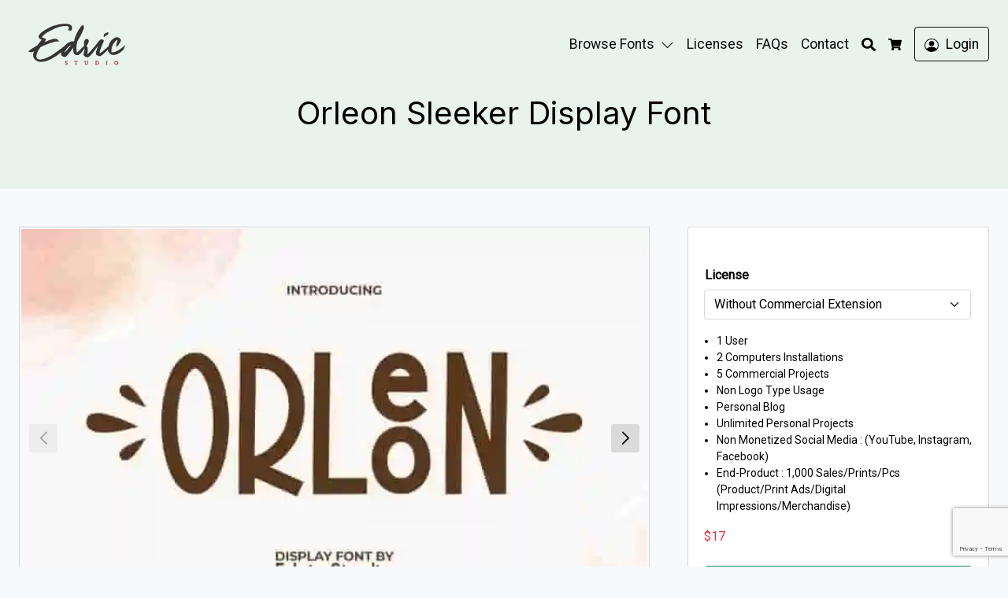

--- FILE ---
content_type: text/html; charset=UTF-8
request_url: https://edricstudio.com/orleon-sleeker-font/
body_size: 32291
content:
<!doctype html>
<html dir="ltr" lang="en-US" prefix="og: https://ogp.me/ns#" data-ss-theme="light">

<head>
  <meta charset="UTF-8" />
  <title>Orleon Sleeker Display Font by Edric Studio</title>

		<!-- All in One SEO 4.9.3 - aioseo.com -->
	<meta name="description" content="Orleon Sleeker Display Font – bold, modern typeface for posters, logos, branding, and packaging. Add sleek style and professional impact to your designs." />
	<meta name="robots" content="max-image-preview:large" />
	<meta name="google-site-verification" content="I4Spijhk61T-7_Np1ImCGGFOt4VYd7o-hRGBss_VI2Y" />
	<link rel="canonical" href="https://edricstudio.com/orleon-sleeker-font/" />
	<meta name="generator" content="All in One SEO (AIOSEO) 4.9.3" />
		<meta property="og:locale" content="en_US" />
		<meta property="og:site_name" content="Edric Studio | Elegant Fonts, cute handwriting fonts and modern sans serif fonts." />
		<meta property="og:type" content="article" />
		<meta property="og:title" content="Orleon Sleeker Display Font by Edric Studio" />
		<meta property="og:description" content="Orleon Sleeker Display Font – bold, modern typeface for posters, logos, branding, and packaging. Add sleek style and professional impact to your designs." />
		<meta property="og:url" content="https://edricstudio.com/orleon-sleeker-font/" />
		<meta property="article:published_time" content="2024-01-16T03:26:02+00:00" />
		<meta property="article:modified_time" content="2025-09-17T03:41:54+00:00" />
		<meta name="twitter:card" content="summary" />
		<meta name="twitter:title" content="Orleon Sleeker Display Font by Edric Studio" />
		<meta name="twitter:description" content="Orleon Sleeker Display Font – bold, modern typeface for posters, logos, branding, and packaging. Add sleek style and professional impact to your designs." />
		<script type="application/ld+json" class="aioseo-schema">
			{"@context":"https:\/\/schema.org","@graph":[{"@type":"BreadcrumbList","@id":"https:\/\/edricstudio.com\/orleon-sleeker-font\/#breadcrumblist","itemListElement":[{"@type":"ListItem","@id":"https:\/\/edricstudio.com#listItem","position":1,"name":"Home","item":"https:\/\/edricstudio.com","nextItem":{"@type":"ListItem","@id":"https:\/\/edricstudio.com\/sans-serif-fonts\/#listItem","name":"Modern Sans Serif Fonts by Edric Studio"}},{"@type":"ListItem","@id":"https:\/\/edricstudio.com\/sans-serif-fonts\/#listItem","position":2,"name":"Modern Sans Serif Fonts by Edric Studio","item":"https:\/\/edricstudio.com\/sans-serif-fonts\/","nextItem":{"@type":"ListItem","@id":"https:\/\/edricstudio.com\/orleon-sleeker-font\/#listItem","name":"Orleon Sleeker Display Font"},"previousItem":{"@type":"ListItem","@id":"https:\/\/edricstudio.com#listItem","name":"Home"}},{"@type":"ListItem","@id":"https:\/\/edricstudio.com\/orleon-sleeker-font\/#listItem","position":3,"name":"Orleon Sleeker Display Font","previousItem":{"@type":"ListItem","@id":"https:\/\/edricstudio.com\/sans-serif-fonts\/#listItem","name":"Modern Sans Serif Fonts by Edric Studio"}}]},{"@type":"ItemPage","@id":"https:\/\/edricstudio.com\/orleon-sleeker-font\/#itempage","url":"https:\/\/edricstudio.com\/orleon-sleeker-font\/","name":"Orleon Sleeker Display Font by Edric Studio","description":"Orleon Sleeker Display Font \u2013 bold, modern typeface for posters, logos, branding, and packaging. Add sleek style and professional impact to your designs.","inLanguage":"en-US","isPartOf":{"@id":"https:\/\/edricstudio.com\/#website"},"breadcrumb":{"@id":"https:\/\/edricstudio.com\/orleon-sleeker-font\/#breadcrumblist"},"image":{"@type":"ImageObject","url":"https:\/\/edricstudio.com\/wp-content\/uploads\/2024\/01\/Orleon-1200-X-800-2-750x501-1.webp","@id":"https:\/\/edricstudio.com\/orleon-sleeker-font\/#mainImage","width":750,"height":501,"caption":"Orleon"},"primaryImageOfPage":{"@id":"https:\/\/edricstudio.com\/orleon-sleeker-font\/#mainImage"},"datePublished":"2024-01-16T03:26:02+00:00","dateModified":"2025-09-17T03:41:54+00:00"},{"@type":"Organization","@id":"https:\/\/edricstudio.com\/#organization","name":"Edric Studio","description":"Elegant Fonts, cute handwriting fonts and modern sans serif fonts.","url":"https:\/\/edricstudio.com\/"},{"@type":"WebSite","@id":"https:\/\/edricstudio.com\/#website","url":"https:\/\/edricstudio.com\/","name":"EdricStudio","description":"Elegant Fonts, cute handwriting fonts and modern sans serif fonts.","inLanguage":"en-US","publisher":{"@id":"https:\/\/edricstudio.com\/#organization"}}]}
		</script>
		<!-- All in One SEO -->

  <meta name="viewport" content="width=device-width, initial-scale=1, shrink-to-fit=no">
  <link rel='dns-prefetch' href='//fonts.googleapis.com' />
<link href='https://fonts.googleapis.com' rel='preconnect' />
<link href='https://fonts.gstatic.com' crossorigin='anonymous' rel='preconnect' />
<link rel="alternate" type="application/rss+xml" title="Edric Studio &raquo; Feed" href="https://edricstudio.com/feed/" />
<link rel="alternate" type="application/rss+xml" title="Edric Studio &raquo; Comments Feed" href="https://edricstudio.com/comments/feed/" />
<link rel="alternate" title="oEmbed (JSON)" type="application/json+oembed" href="https://edricstudio.com/wp-json/oembed/1.0/embed?url=https%3A%2F%2Fedricstudio.com%2Forleon-sleeker-font%2F" />
<link rel="alternate" title="oEmbed (XML)" type="text/xml+oembed" href="https://edricstudio.com/wp-json/oembed/1.0/embed?url=https%3A%2F%2Fedricstudio.com%2Forleon-sleeker-font%2F&#038;format=xml" />
<style id='wp-img-auto-sizes-contain-inline-css'>
img:is([sizes=auto i],[sizes^="auto," i]){contain-intrinsic-size:3000px 1500px}
/*# sourceURL=wp-img-auto-sizes-contain-inline-css */
</style>
<style id='wp-emoji-styles-inline-css'>

	img.wp-smiley, img.emoji {
		display: inline !important;
		border: none !important;
		box-shadow: none !important;
		height: 1em !important;
		width: 1em !important;
		margin: 0 0.07em !important;
		vertical-align: -0.1em !important;
		background: none !important;
		padding: 0 !important;
	}
/*# sourceURL=wp-emoji-styles-inline-css */
</style>
<link rel='stylesheet' id='wp-block-library-css' href='https://edricstudio.com/wp-includes/css/dist/block-library/style.min.css?ver=6.9' media='all' />
<link rel='stylesheet' id='wc-blocks-style-css' href='https://edricstudio.com/wp-content/plugins/woocommerce/assets/client/blocks/wc-blocks.css?ver=wc-10.4.3' media='all' />
<style id='global-styles-inline-css'>
:root{--wp--preset--aspect-ratio--square: 1;--wp--preset--aspect-ratio--4-3: 4/3;--wp--preset--aspect-ratio--3-4: 3/4;--wp--preset--aspect-ratio--3-2: 3/2;--wp--preset--aspect-ratio--2-3: 2/3;--wp--preset--aspect-ratio--16-9: 16/9;--wp--preset--aspect-ratio--9-16: 9/16;--wp--preset--color--black: #000000;--wp--preset--color--cyan-bluish-gray: #abb8c3;--wp--preset--color--white: #ffffff;--wp--preset--color--pale-pink: #f78da7;--wp--preset--color--vivid-red: #cf2e2e;--wp--preset--color--luminous-vivid-orange: #ff6900;--wp--preset--color--luminous-vivid-amber: #fcb900;--wp--preset--color--light-green-cyan: #7bdcb5;--wp--preset--color--vivid-green-cyan: #00d084;--wp--preset--color--pale-cyan-blue: #8ed1fc;--wp--preset--color--vivid-cyan-blue: #0693e3;--wp--preset--color--vivid-purple: #9b51e0;--wp--preset--gradient--vivid-cyan-blue-to-vivid-purple: linear-gradient(135deg,rgb(6,147,227) 0%,rgb(155,81,224) 100%);--wp--preset--gradient--light-green-cyan-to-vivid-green-cyan: linear-gradient(135deg,rgb(122,220,180) 0%,rgb(0,208,130) 100%);--wp--preset--gradient--luminous-vivid-amber-to-luminous-vivid-orange: linear-gradient(135deg,rgb(252,185,0) 0%,rgb(255,105,0) 100%);--wp--preset--gradient--luminous-vivid-orange-to-vivid-red: linear-gradient(135deg,rgb(255,105,0) 0%,rgb(207,46,46) 100%);--wp--preset--gradient--very-light-gray-to-cyan-bluish-gray: linear-gradient(135deg,rgb(238,238,238) 0%,rgb(169,184,195) 100%);--wp--preset--gradient--cool-to-warm-spectrum: linear-gradient(135deg,rgb(74,234,220) 0%,rgb(151,120,209) 20%,rgb(207,42,186) 40%,rgb(238,44,130) 60%,rgb(251,105,98) 80%,rgb(254,248,76) 100%);--wp--preset--gradient--blush-light-purple: linear-gradient(135deg,rgb(255,206,236) 0%,rgb(152,150,240) 100%);--wp--preset--gradient--blush-bordeaux: linear-gradient(135deg,rgb(254,205,165) 0%,rgb(254,45,45) 50%,rgb(107,0,62) 100%);--wp--preset--gradient--luminous-dusk: linear-gradient(135deg,rgb(255,203,112) 0%,rgb(199,81,192) 50%,rgb(65,88,208) 100%);--wp--preset--gradient--pale-ocean: linear-gradient(135deg,rgb(255,245,203) 0%,rgb(182,227,212) 50%,rgb(51,167,181) 100%);--wp--preset--gradient--electric-grass: linear-gradient(135deg,rgb(202,248,128) 0%,rgb(113,206,126) 100%);--wp--preset--gradient--midnight: linear-gradient(135deg,rgb(2,3,129) 0%,rgb(40,116,252) 100%);--wp--preset--font-size--small: 13px;--wp--preset--font-size--medium: 20px;--wp--preset--font-size--large: 36px;--wp--preset--font-size--x-large: 42px;--wp--preset--spacing--20: 0.44rem;--wp--preset--spacing--30: 0.67rem;--wp--preset--spacing--40: 1rem;--wp--preset--spacing--50: 1.5rem;--wp--preset--spacing--60: 2.25rem;--wp--preset--spacing--70: 3.38rem;--wp--preset--spacing--80: 5.06rem;--wp--preset--shadow--natural: 6px 6px 9px rgba(0, 0, 0, 0.2);--wp--preset--shadow--deep: 12px 12px 50px rgba(0, 0, 0, 0.4);--wp--preset--shadow--sharp: 6px 6px 0px rgba(0, 0, 0, 0.2);--wp--preset--shadow--outlined: 6px 6px 0px -3px rgb(255, 255, 255), 6px 6px rgb(0, 0, 0);--wp--preset--shadow--crisp: 6px 6px 0px rgb(0, 0, 0);}:where(.is-layout-flex){gap: 0.5em;}:where(.is-layout-grid){gap: 0.5em;}body .is-layout-flex{display: flex;}.is-layout-flex{flex-wrap: wrap;align-items: center;}.is-layout-flex > :is(*, div){margin: 0;}body .is-layout-grid{display: grid;}.is-layout-grid > :is(*, div){margin: 0;}:where(.wp-block-columns.is-layout-flex){gap: 2em;}:where(.wp-block-columns.is-layout-grid){gap: 2em;}:where(.wp-block-post-template.is-layout-flex){gap: 1.25em;}:where(.wp-block-post-template.is-layout-grid){gap: 1.25em;}.has-black-color{color: var(--wp--preset--color--black) !important;}.has-cyan-bluish-gray-color{color: var(--wp--preset--color--cyan-bluish-gray) !important;}.has-white-color{color: var(--wp--preset--color--white) !important;}.has-pale-pink-color{color: var(--wp--preset--color--pale-pink) !important;}.has-vivid-red-color{color: var(--wp--preset--color--vivid-red) !important;}.has-luminous-vivid-orange-color{color: var(--wp--preset--color--luminous-vivid-orange) !important;}.has-luminous-vivid-amber-color{color: var(--wp--preset--color--luminous-vivid-amber) !important;}.has-light-green-cyan-color{color: var(--wp--preset--color--light-green-cyan) !important;}.has-vivid-green-cyan-color{color: var(--wp--preset--color--vivid-green-cyan) !important;}.has-pale-cyan-blue-color{color: var(--wp--preset--color--pale-cyan-blue) !important;}.has-vivid-cyan-blue-color{color: var(--wp--preset--color--vivid-cyan-blue) !important;}.has-vivid-purple-color{color: var(--wp--preset--color--vivid-purple) !important;}.has-black-background-color{background-color: var(--wp--preset--color--black) !important;}.has-cyan-bluish-gray-background-color{background-color: var(--wp--preset--color--cyan-bluish-gray) !important;}.has-white-background-color{background-color: var(--wp--preset--color--white) !important;}.has-pale-pink-background-color{background-color: var(--wp--preset--color--pale-pink) !important;}.has-vivid-red-background-color{background-color: var(--wp--preset--color--vivid-red) !important;}.has-luminous-vivid-orange-background-color{background-color: var(--wp--preset--color--luminous-vivid-orange) !important;}.has-luminous-vivid-amber-background-color{background-color: var(--wp--preset--color--luminous-vivid-amber) !important;}.has-light-green-cyan-background-color{background-color: var(--wp--preset--color--light-green-cyan) !important;}.has-vivid-green-cyan-background-color{background-color: var(--wp--preset--color--vivid-green-cyan) !important;}.has-pale-cyan-blue-background-color{background-color: var(--wp--preset--color--pale-cyan-blue) !important;}.has-vivid-cyan-blue-background-color{background-color: var(--wp--preset--color--vivid-cyan-blue) !important;}.has-vivid-purple-background-color{background-color: var(--wp--preset--color--vivid-purple) !important;}.has-black-border-color{border-color: var(--wp--preset--color--black) !important;}.has-cyan-bluish-gray-border-color{border-color: var(--wp--preset--color--cyan-bluish-gray) !important;}.has-white-border-color{border-color: var(--wp--preset--color--white) !important;}.has-pale-pink-border-color{border-color: var(--wp--preset--color--pale-pink) !important;}.has-vivid-red-border-color{border-color: var(--wp--preset--color--vivid-red) !important;}.has-luminous-vivid-orange-border-color{border-color: var(--wp--preset--color--luminous-vivid-orange) !important;}.has-luminous-vivid-amber-border-color{border-color: var(--wp--preset--color--luminous-vivid-amber) !important;}.has-light-green-cyan-border-color{border-color: var(--wp--preset--color--light-green-cyan) !important;}.has-vivid-green-cyan-border-color{border-color: var(--wp--preset--color--vivid-green-cyan) !important;}.has-pale-cyan-blue-border-color{border-color: var(--wp--preset--color--pale-cyan-blue) !important;}.has-vivid-cyan-blue-border-color{border-color: var(--wp--preset--color--vivid-cyan-blue) !important;}.has-vivid-purple-border-color{border-color: var(--wp--preset--color--vivid-purple) !important;}.has-vivid-cyan-blue-to-vivid-purple-gradient-background{background: var(--wp--preset--gradient--vivid-cyan-blue-to-vivid-purple) !important;}.has-light-green-cyan-to-vivid-green-cyan-gradient-background{background: var(--wp--preset--gradient--light-green-cyan-to-vivid-green-cyan) !important;}.has-luminous-vivid-amber-to-luminous-vivid-orange-gradient-background{background: var(--wp--preset--gradient--luminous-vivid-amber-to-luminous-vivid-orange) !important;}.has-luminous-vivid-orange-to-vivid-red-gradient-background{background: var(--wp--preset--gradient--luminous-vivid-orange-to-vivid-red) !important;}.has-very-light-gray-to-cyan-bluish-gray-gradient-background{background: var(--wp--preset--gradient--very-light-gray-to-cyan-bluish-gray) !important;}.has-cool-to-warm-spectrum-gradient-background{background: var(--wp--preset--gradient--cool-to-warm-spectrum) !important;}.has-blush-light-purple-gradient-background{background: var(--wp--preset--gradient--blush-light-purple) !important;}.has-blush-bordeaux-gradient-background{background: var(--wp--preset--gradient--blush-bordeaux) !important;}.has-luminous-dusk-gradient-background{background: var(--wp--preset--gradient--luminous-dusk) !important;}.has-pale-ocean-gradient-background{background: var(--wp--preset--gradient--pale-ocean) !important;}.has-electric-grass-gradient-background{background: var(--wp--preset--gradient--electric-grass) !important;}.has-midnight-gradient-background{background: var(--wp--preset--gradient--midnight) !important;}.has-small-font-size{font-size: var(--wp--preset--font-size--small) !important;}.has-medium-font-size{font-size: var(--wp--preset--font-size--medium) !important;}.has-large-font-size{font-size: var(--wp--preset--font-size--large) !important;}.has-x-large-font-size{font-size: var(--wp--preset--font-size--x-large) !important;}
/*# sourceURL=global-styles-inline-css */
</style>

<style id='classic-theme-styles-inline-css'>
/*! This file is auto-generated */
.wp-block-button__link{color:#fff;background-color:#32373c;border-radius:9999px;box-shadow:none;text-decoration:none;padding:calc(.667em + 2px) calc(1.333em + 2px);font-size:1.125em}.wp-block-file__button{background:#32373c;color:#fff;text-decoration:none}
/*# sourceURL=/wp-includes/css/classic-themes.min.css */
</style>
<link rel='stylesheet' id='contact-form-7-css' href='https://edricstudio.com/wp-content/plugins/contact-form-7/includes/css/styles.css?ver=6.1.4' media='all' />
<link rel='stylesheet' id='photoswipe-css' href='https://edricstudio.com/wp-content/plugins/woocommerce/assets/css/photoswipe/photoswipe.min.css?ver=10.4.3' media='all' />
<link rel='stylesheet' id='photoswipe-default-skin-css' href='https://edricstudio.com/wp-content/plugins/woocommerce/assets/css/photoswipe/default-skin/default-skin.min.css?ver=10.4.3' media='all' />
<link rel='stylesheet' id='woocommerce-layout-css' href='https://edricstudio.com/wp-content/plugins/woocommerce/assets/css/woocommerce-layout.css?ver=10.4.3' media='all' />
<link rel='stylesheet' id='woocommerce-smallscreen-css' href='https://edricstudio.com/wp-content/plugins/woocommerce/assets/css/woocommerce-smallscreen.css?ver=10.4.3' media='only screen and (max-width: 768px)' />
<link rel='stylesheet' id='woocommerce-general-css' href='https://edricstudio.com/wp-content/plugins/woocommerce/assets/css/woocommerce.css?ver=10.4.3' media='all' />
<style id='woocommerce-inline-inline-css'>
.woocommerce form .form-row .required { visibility: visible; }
/*# sourceURL=woocommerce-inline-inline-css */
</style>
<link rel='stylesheet' id='larisdigital-googlefonts-1-css' href='https://fonts.googleapis.com/css2?family=Roboto&#038;display=swap&#038;ver=6.9' media='all' />
<link rel='stylesheet' id='larisdigital-googlefonts-2-css' href='https://fonts.googleapis.com/css2?family=Inter&#038;display=swap&#038;ver=6.9' media='all' />
<link rel='stylesheet' id='larisfont-preview-css' href='https://edricstudio.com/wp-content/themes/larisdigital-wp/assets/css/larisfont-preview.min.css?ver=1764571738' media='all' />
<link rel='stylesheet' id='larisdigital-css' href='https://edricstudio.com/wp-content/themes/larisdigital-wp/assets/css/style.min.css?ver=1764571738' media='all' />
<link rel='stylesheet' id='larisdigital-child-css' href='https://edricstudio.com/wp-content/themes/larisdigital-wp-child/style.css?ver=1678330284' media='all' />
<link rel='stylesheet' id='swiper-css' href='https://edricstudio.com/wp-content/themes/larisdigital-wp/assets/lib/swiper/swiper.min.css?ver=8.4.5' media='all' />
<link rel='stylesheet' id='laristurbo-wc-css' href='https://edricstudio.com/wp-content/themes/larisdigital-wp/assets/css/laristurbo-wc.min.css?ver=1764571738' media='all' />
<style id='laristurbo-wc-inline-css'>
:root {--lt-wc-trust-indicators-shop-font-size: 13.5px;}.woocommerce-additional-fields { display: none; }
/*# sourceURL=laristurbo-wc-inline-css */
</style>
<script src="https://edricstudio.com/wp-content/plugins/woocommerce/assets/js/photoswipe/photoswipe.min.js?ver=4.1.1-wc.10.4.3" id="wc-photoswipe-js" defer data-wp-strategy="defer"></script>
<script src="https://edricstudio.com/wp-content/plugins/woocommerce/assets/js/photoswipe/photoswipe-ui-default.min.js?ver=4.1.1-wc.10.4.3" id="wc-photoswipe-ui-default-js" defer data-wp-strategy="defer"></script>
<script src="https://edricstudio.com/wp-includes/js/jquery/jquery.min.js?ver=3.7.1" id="jquery-core-js"></script>
<script src="https://edricstudio.com/wp-includes/js/jquery/jquery-migrate.min.js?ver=3.4.1" id="jquery-migrate-js"></script>
<script id="wc-single-product-js-extra">
var wc_single_product_params = {"i18n_required_rating_text":"Please select a rating","i18n_rating_options":["1 of 5 stars","2 of 5 stars","3 of 5 stars","4 of 5 stars","5 of 5 stars"],"i18n_product_gallery_trigger_text":"View full-screen image gallery","review_rating_required":"yes","flexslider":{"rtl":false,"animation":"slide","smoothHeight":true,"directionNav":false,"controlNav":"thumbnails","slideshow":false,"animationSpeed":500,"animationLoop":false,"allowOneSlide":false},"zoom_enabled":"","zoom_options":[],"photoswipe_enabled":"1","photoswipe_options":{"shareEl":false,"closeOnScroll":false,"history":false,"hideAnimationDuration":0,"showAnimationDuration":0},"flexslider_enabled":""};
//# sourceURL=wc-single-product-js-extra
</script>
<script src="https://edricstudio.com/wp-content/plugins/woocommerce/assets/js/frontend/single-product.min.js?ver=10.4.3" id="wc-single-product-js" defer data-wp-strategy="defer"></script>
<script src="https://edricstudio.com/wp-content/plugins/woocommerce/assets/js/jquery-blockui/jquery.blockUI.min.js?ver=2.7.0-wc.10.4.3" id="wc-jquery-blockui-js" defer data-wp-strategy="defer"></script>
<script src="https://edricstudio.com/wp-content/plugins/woocommerce/assets/js/js-cookie/js.cookie.min.js?ver=2.1.4-wc.10.4.3" id="wc-js-cookie-js" defer data-wp-strategy="defer"></script>
<script id="woocommerce-js-extra">
var woocommerce_params = {"ajax_url":"/wp-admin/admin-ajax.php","wc_ajax_url":"/?wc-ajax=%%endpoint%%","i18n_password_show":"Show password","i18n_password_hide":"Hide password"};
//# sourceURL=woocommerce-js-extra
</script>
<script src="https://edricstudio.com/wp-content/plugins/woocommerce/assets/js/frontend/woocommerce.min.js?ver=10.4.3" id="woocommerce-js" defer data-wp-strategy="defer"></script>
<script id="wc-cart-fragments-js-extra">
var wc_cart_fragments_params = {"ajax_url":"/wp-admin/admin-ajax.php","wc_ajax_url":"/?wc-ajax=%%endpoint%%","cart_hash_key":"wc_cart_hash_78ce096fc65d0660dfa270a647509b62","fragment_name":"wc_fragments_78ce096fc65d0660dfa270a647509b62","request_timeout":"5000"};
//# sourceURL=wc-cart-fragments-js-extra
</script>
<script src="https://edricstudio.com/wp-content/plugins/woocommerce/assets/js/frontend/cart-fragments.min.js?ver=10.4.3" id="wc-cart-fragments-js" defer data-wp-strategy="defer"></script>
<link rel="https://api.w.org/" href="https://edricstudio.com/wp-json/" /><link rel="alternate" title="JSON" type="application/json" href="https://edricstudio.com/wp-json/wp/v2/product/16668" /><link rel="EditURI" type="application/rsd+xml" title="RSD" href="https://edricstudio.com/xmlrpc.php?rsd" />
<meta name="generator" content="WordPress 6.9" />
<meta name="generator" content="WooCommerce 10.4.3" />
<link rel='shortlink' href='https://edricstudio.com/?p=16668' />
	<noscript><style>.woocommerce-product-gallery{ opacity: 1 !important; }</style></noscript>
	<style type="text/css">
:root {--ss-navigation-font-size:1.1rem;}[data-ss-theme="light"] {--ss-body-subtle-color:rgba(0, 0, 0, 0.50);--ss-body-soft-color:rgba(0, 0, 0, 0.75);--ss-body-color:#000000;--ss-body-strong-color:#000000;--ss-body-bold-color:#000000;--ss-heading-color:#000000;--ss-link-color:#dd3535;--ss-navigation-menu-color:#0a0a0a;--ss-navigation-menu-hover-color:#dd3333;--ss-navigation-icon-hover-color:#dd3333;--ss-header-title-color:#000000;}:root { --ss-body-font-family: "Roboto", system-ui, -apple-system, "Segoe UI", Roboto, "Helvetica Neue", "Noto Sans", "Liberation Sans", Arial, sans-serif, "Apple Color Emoji", "Segoe UI Emoji", "Segoe UI Symbol", "Noto Color Emoji" }:root { --ss-heading-font-family: "Inter", system-ui, -apple-system, "Segoe UI", Roboto, "Helvetica Neue", "Noto Sans", "Liberation Sans", Arial, sans-serif, "Apple Color Emoji", "Segoe UI Emoji", "Segoe UI Symbol", "Noto Color Emoji" }:root { --ss-navigation-menu-alignment: flex-end; }:root { --ss-header-alignment: center; }:root { --ss-product-grid-box-alignment: left; --tp-wc-trustindicators-shop-alignment: flex-start; }.woocommerce div.product form.cart .quantity { display:none !important; }@media (min-width: 992px) { .site-navigation-brand img { height: 70px; } .site-navigation-small .site-navigation-brand img { height: 30px; margin-top: 0; } } .woocommerce form .form-row .required { visibility: visible; } .woocommerce ul.products li.product .button-shop-addtocart { display: block; } .woocommerce div.product form.cart .quantity { display:none !important; } 
</style>
<link rel="icon" href="https://edricstudio.com/wp-content/uploads/2019/11/cropped-favicon-32x32.png" sizes="32x32" />
<link rel="icon" href="https://edricstudio.com/wp-content/uploads/2019/11/cropped-favicon-192x192.png" sizes="192x192" />
<link rel="apple-touch-icon" href="https://edricstudio.com/wp-content/uploads/2019/11/cropped-favicon-180x180.png" />
<meta name="msapplication-TileImage" content="https://edricstudio.com/wp-content/uploads/2019/11/cropped-favicon-270x270.png" />
</head>

<body data-rsssl=1 class="wp-singular product-template-default single single-product postid-16668 wp-theme-larisdigital-wp wp-child-theme-larisdigital-wp-child theme-larisdigital-wp sp-easy-accordion-enabled woocommerce woocommerce-page woocommerce-no-js ltr tp-product-image-slider-thumbnail tp-checkout-simple">

  
  
  <div class="site-wrap">

    
<div class="site-header-wrapper site-navigation-absolute"><nav class="site-navigation ss-navbar site-navigation-sticky ss-navbar-expand-lg">
  <div class="ss-container">

    
    
<a class="site-brand-logo site-navigation-brand ss-navbar-brand" href="https://edricstudio.com/">
      <img src="https://edricstudio.com/wp-content/uploads/2023/03/cropped-logo-edric-2.png" alt="Edric Studio" />
  </a>
    
          <div class="site-navigation-menu ss-collapse ss-navbar-collapse">
        <ul id="site-navigation-menu-nav" class="site-navigation-menu-nav ss-navbar-nav"><li id="menu-item-32" class="menu-item menu-item-type-custom menu-item-object-custom menu-item-home menu-item-has-children menu-item-32 ss-nav-item ss-dropdown"><a href="https://edricstudio.com" class="ss-nav-link menu-has-dropdown">Browse Fonts</a><span class="ss-nav-link ss-dropdown-toggle ss-d-none" data-ss-toggle="dropdown" role="button" aria-haspopup="true" aria-expanded="false"><svg xmlns="http://www.w3.org/2000/svg" width="16" height="16" fill="currentColor" class="bi bi-chevron-down" viewBox="0 0 16 16"><path fill-rule="evenodd" d="M1.646 4.646a.5.5 0 0 1 .708 0L8 10.293l5.646-5.647a.5.5 0 0 1 .708.708l-6 6a.5.5 0 0 1-.708 0l-6-6a.5.5 0 0 1 0-.708"/></svg></span>
<ul class="ss-dropdown-menu">
	<li id="menu-item-15266" class="menu-item menu-item-type-custom menu-item-object-custom menu-item-15266"><a href="https://edricstudio.com/handwriting/" class="ss-dropdown-item">Cute Handwriting</a></li>
	<li id="menu-item-37" class="menu-item menu-item-type-custom menu-item-object-custom menu-item-37"><a href="https://edricstudio.com/calligraphy/" class="ss-dropdown-item">Fancy Calligraphy</a></li>
	<li id="menu-item-33" class="menu-item menu-item-type-custom menu-item-object-custom menu-item-33"><a href="/font-duos/" class="ss-dropdown-item">Font Duo</a></li>
	<li id="menu-item-36" class="menu-item menu-item-type-custom menu-item-object-custom menu-item-36"><a href="https://edricstudio.com/sans-serif-fonts/" class="ss-dropdown-item">Sans Serif</a></li>
</ul>
</li>
<li id="menu-item-250" class="menu-item menu-item-type-post_type menu-item-object-page menu-item-250 ss-nav-item"><a href="https://edricstudio.com/license/" class="ss-nav-link">Licenses</a></li>
<li id="menu-item-15559" class="menu-item menu-item-type-post_type menu-item-object-page menu-item-15559 ss-nav-item"><a href="https://edricstudio.com/faqs/" class="ss-nav-link">FAQs</a></li>
<li id="menu-item-251" class="menu-item menu-item-type-post_type menu-item-object-page menu-item-251 ss-nav-item"><a href="https://edricstudio.com/contact/" class="ss-nav-link">Contact</a></li>
</ul>      </div>
    
          <ul class="site-navigation-quicknav ss-navbar-nav">
                  <li class="ss-nav-item quicknav-menu-toggler">
            <button id="site-navigation-toggler" class="ss-nav-link" type="button" data-ss-toggle="offcanvas" data-ss-target="#site-offcanvas-navigation">
              <svg xmlns="http://www.w3.org/2000/svg" fill="currentColor" viewBox="0 0 448 512">
  <path d="M16 132h416c8.837 0 16-7.163 16-16V76c0-8.837-7.163-16-16-16H16C7.163 60 0 67.163 0 76v40c0 8.837 7.163 16 16 16zm0 160h416c8.837 0 16-7.163 16-16v-40c0-8.837-7.163-16-16-16H16c-8.837 0-16 7.163-16 16v40c0 8.837 7.163 16 16 16zm0 160h416c8.837 0 16-7.163 16-16v-40c0-8.837-7.163-16-16-16H16c-8.837 0-16 7.163-16 16v40c0 8.837 7.163 16 16 16z" />
</svg>            </button>
          </li>
                <li class="ss-nav-item ss-dropdown quicknav-search">
  <a class="ss-nav-link ss-dropdown-toggle" href="#" id="quicknav-search" data-ss-toggle="dropdown" aria-haspopup="true" aria-expanded="false">
    <svg xmlns="http://www.w3.org/2000/svg" fill="currentColor" viewBox="0 0 512 512">
  <path d="M505 442.7L405.3 343c-4.5-4.5-10.6-7-17-7H372c27.6-35.3 44-79.7 44-128C416 93.1 322.9 0 208 0S0 93.1 0 208s93.1 208 208 208c48.3 0 92.7-16.4 128-44v16.3c0 6.4 2.5 12.5 7 17l99.7 99.7c9.4 9.4 24.6 9.4 33.9 0l28.3-28.3c9.4-9.4 9.4-24.6.1-34zM208 336c-70.7 0-128-57.2-128-128 0-70.7 57.2-128 128-128 70.7 0 128 57.2 128 128 0 70.7-57.2 128-128 128z" />
</svg>    <span class="ss-visually-hidden">Search</span>
  </a>
  <div class="ss-dropdown-menu" aria-labelledby="quicknav-search">
    <form role="search" method="get" class="search-form woocommerce-product-search" action="https://edricstudio.com/">
      <input type="search" class="ss-form-control search-field" placeholder="Search products&hellip;" value="" name="s" aria-label="Search for:" />
      <input type="hidden" name="post_type" value="product" />
      <button type="submit" class="ss-btn ss-btn-subtle search-submit">
        <svg xmlns="http://www.w3.org/2000/svg" fill="currentColor" viewBox="0 0 512 512">
  <path d="M505 442.7L405.3 343c-4.5-4.5-10.6-7-17-7H372c27.6-35.3 44-79.7 44-128C416 93.1 322.9 0 208 0S0 93.1 0 208s93.1 208 208 208c48.3 0 92.7-16.4 128-44v16.3c0 6.4 2.5 12.5 7 17l99.7 99.7c9.4 9.4 24.6 9.4 33.9 0l28.3-28.3c9.4-9.4 9.4-24.6.1-34zM208 336c-70.7 0-128-57.2-128-128 0-70.7 57.2-128 128-128 70.7 0 128 57.2 128 128 0 70.7-57.2 128-128 128z" />
</svg>      </button>
    </form>
  </div>
</li><li class="ss-nav-item quicknav-minicart">
      <button class="ss-nav-link" id="quicknav-minicart"  data-ss-toggle="offcanvas" data-ss-target="#site-offcanvas-minicart" >
      <svg xmlns="http://www.w3.org/2000/svg" fill="currentColor" viewBox="0 0 576 512">
  <path d="M528.12 301.319l47.273-208C578.806 78.301 567.391 64 551.99 64H159.208l-9.166-44.81C147.758 8.021 137.93 0 126.529 0H24C10.745 0 0 10.745 0 24v16c0 13.255 10.745 24 24 24h69.883l70.248 343.435C147.325 417.1 136 435.222 136 456c0 30.928 25.072 56 56 56s56-25.072 56-56c0-15.674-6.447-29.835-16.824-40h209.647C430.447 426.165 424 440.326 424 456c0 30.928 25.072 56 56 56s56-25.072 56-56c0-22.172-12.888-41.332-31.579-50.405l5.517-24.276c3.413-15.018-8.002-29.319-23.403-29.319H218.117l-6.545-32h293.145c11.206 0 20.92-7.754 23.403-18.681z" />
</svg>
      <span class="ss-visually-hidden">Cart</span>
      <span class="quicknav-minicart-count"></span>
    </button>
  </li><li class="ss-nav-item quicknav-account">
  <a class="ss-nav-link" id="quicknav-account" href="https://edricstudio.com/my-account/">
    <svg xmlns="http://www.w3.org/2000/svg" width="16" height="16" fill="currentColor" class="bi bi-person-circle" viewBox="0 0 16 16"><path d="M11 6a3 3 0 1 1-6 0 3 3 0 0 1 6 0" /><path fill-rule="evenodd" d="M0 8a8 8 0 1 1 16 0A8 8 0 0 1 0 8m8-7a7 7 0 0 0-5.468 11.37C3.242 11.226 4.805 10 8 10s4.757 1.225 5.468 2.37A7 7 0 0 0 8 1" /></svg>    <span class="ss-nav-text">Login</span>
  </a>
</li>      </ul>
    
  </div>
</nav><div class="site-header">
    <div class="ss-container">

    
    
          <h1 class="site-title">
        Orleon Sleeker Display Font      </h1>
    
    
    
  </div>
</div>
</div>
	<div class="site-content">
  <div class="ss-container">

    <div class="ss-row ss-justify-content-center">

      <div id="content" class="content ss-col-lg-12" role="main">
					
			<div class="woocommerce-notices-wrapper"></div><div id="product-16668" class="product type-product post-16668 status-publish first instock product_cat-display product_cat-sans-serif-fonts product_tag-comic product_tag-creative product_tag-display product_tag-fun-cartoon product_tag-handmade product_tag-modern product_tag-original product_tag-poster product_tag-quote product_tag-restaurant product_tag-signage product_tag-sleek product_tag-sleeker product_tag-strong product_tag-titles product_tag-typeface product_tag-unique product_tag-web product_tag-writer has-post-thumbnail shipping-taxable purchasable product-type-variable has-default-attributes">

	<div class="single-product-row ss-row ss-justify-content-start"><div class="ss-col-lg-8 layout-content-left"><div class="tp-product-images-container"><div class="tp-product-images-wrapper"><div class="swiper tp-product-images-swiper"><div class="swiper-wrapper"><div class="swiper-slide"><img width="750" height="501" src="https://edricstudio.com/wp-content/uploads/2024/01/Orleon-1200-X-800-2-750x501-1.webp" class="attachment-woocommerce_single size-woocommerce_single" alt="Orleon" decoding="async" fetchpriority="high" srcset="https://edricstudio.com/wp-content/uploads/2024/01/Orleon-1200-X-800-2-750x501-1.webp 750w, https://edricstudio.com/wp-content/uploads/2024/01/Orleon-1200-X-800-2-750x501-1-300x200.webp 300w, https://edricstudio.com/wp-content/uploads/2024/01/Orleon-1200-X-800-2-750x501-1-350x233.webp 350w" sizes="(max-width: 750px) 100vw, 750px" /></div><div class="swiper-slide"><img width="750" height="500" src="https://edricstudio.com/wp-content/uploads/2024/01/Orleon-1-750x500-1.webp" class="attachment-woocommerce_single size-woocommerce_single" alt="Orleon" decoding="async" srcset="https://edricstudio.com/wp-content/uploads/2024/01/Orleon-1-750x500-1.webp 750w, https://edricstudio.com/wp-content/uploads/2024/01/Orleon-1-750x500-1-300x200.webp 300w, https://edricstudio.com/wp-content/uploads/2024/01/Orleon-1-750x500-1-350x233.webp 350w" sizes="(max-width: 750px) 100vw, 750px" /></div><div class="swiper-slide"><img width="750" height="500" src="https://edricstudio.com/wp-content/uploads/2024/01/Orleon-2-750x500-1.webp" class="attachment-woocommerce_single size-woocommerce_single" alt="Orleon" decoding="async" srcset="https://edricstudio.com/wp-content/uploads/2024/01/Orleon-2-750x500-1.webp 750w, https://edricstudio.com/wp-content/uploads/2024/01/Orleon-2-750x500-1-300x200.webp 300w, https://edricstudio.com/wp-content/uploads/2024/01/Orleon-2-750x500-1-350x233.webp 350w" sizes="(max-width: 750px) 100vw, 750px" /></div><div class="swiper-slide"><img width="750" height="500" src="https://edricstudio.com/wp-content/uploads/2024/01/Orleon-3-750x500-1.webp" class="attachment-woocommerce_single size-woocommerce_single" alt="Orleon" decoding="async" loading="lazy" srcset="https://edricstudio.com/wp-content/uploads/2024/01/Orleon-3-750x500-1.webp 750w, https://edricstudio.com/wp-content/uploads/2024/01/Orleon-3-750x500-1-300x200.webp 300w, https://edricstudio.com/wp-content/uploads/2024/01/Orleon-3-750x500-1-350x233.webp 350w" sizes="auto, (max-width: 750px) 100vw, 750px" /></div><div class="swiper-slide"><img width="750" height="500" src="https://edricstudio.com/wp-content/uploads/2024/01/Orleon-4-750x500-1.webp" class="attachment-woocommerce_single size-woocommerce_single" alt="Orleon" decoding="async" loading="lazy" srcset="https://edricstudio.com/wp-content/uploads/2024/01/Orleon-4-750x500-1.webp 750w, https://edricstudio.com/wp-content/uploads/2024/01/Orleon-4-750x500-1-300x200.webp 300w, https://edricstudio.com/wp-content/uploads/2024/01/Orleon-4-750x500-1-350x233.webp 350w" sizes="auto, (max-width: 750px) 100vw, 750px" /></div><div class="swiper-slide"><img width="750" height="500" src="https://edricstudio.com/wp-content/uploads/2024/01/Orleon-5-750x500-1.webp" class="attachment-woocommerce_single size-woocommerce_single" alt="Orleon" decoding="async" loading="lazy" srcset="https://edricstudio.com/wp-content/uploads/2024/01/Orleon-5-750x500-1.webp 750w, https://edricstudio.com/wp-content/uploads/2024/01/Orleon-5-750x500-1-300x200.webp 300w, https://edricstudio.com/wp-content/uploads/2024/01/Orleon-5-750x500-1-350x233.webp 350w" sizes="auto, (max-width: 750px) 100vw, 750px" /></div><div class="swiper-slide"><img width="750" height="500" src="https://edricstudio.com/wp-content/uploads/2024/01/Orleon-6-750x500-1.webp" class="attachment-woocommerce_single size-woocommerce_single" alt="Orleon" decoding="async" loading="lazy" srcset="https://edricstudio.com/wp-content/uploads/2024/01/Orleon-6-750x500-1.webp 750w, https://edricstudio.com/wp-content/uploads/2024/01/Orleon-6-750x500-1-300x200.webp 300w, https://edricstudio.com/wp-content/uploads/2024/01/Orleon-6-750x500-1-350x233.webp 350w" sizes="auto, (max-width: 750px) 100vw, 750px" /></div><div class="swiper-slide"><img width="750" height="500" src="https://edricstudio.com/wp-content/uploads/2024/01/Orleon-7-750x500-1.webp" class="attachment-woocommerce_single size-woocommerce_single" alt="Orleon" decoding="async" loading="lazy" srcset="https://edricstudio.com/wp-content/uploads/2024/01/Orleon-7-750x500-1.webp 750w, https://edricstudio.com/wp-content/uploads/2024/01/Orleon-7-750x500-1-300x200.webp 300w, https://edricstudio.com/wp-content/uploads/2024/01/Orleon-7-750x500-1-350x233.webp 350w" sizes="auto, (max-width: 750px) 100vw, 750px" /></div></div><div class="swiper-button-next"></div><div class="swiper-button-prev"></div><div class="swiper-pagination"></div></div></div><div class="tp-product-thumbnails-wrapper"><div class="swiper tp-product-thumbnails-swiper"><div class="swiper-wrapper"><div class="swiper-slide"><img width="350" height="233" src="https://edricstudio.com/wp-content/uploads/2024/01/Orleon-1200-X-800-2-750x501-1-350x233.webp" class="attachment-woocommerce_gallery_thumbnail size-woocommerce_gallery_thumbnail" alt="Orleon" decoding="async" loading="lazy" srcset="https://edricstudio.com/wp-content/uploads/2024/01/Orleon-1200-X-800-2-750x501-1-350x233.webp 350w, https://edricstudio.com/wp-content/uploads/2024/01/Orleon-1200-X-800-2-750x501-1-300x200.webp 300w, https://edricstudio.com/wp-content/uploads/2024/01/Orleon-1200-X-800-2-750x501-1.webp 750w" sizes="auto, (max-width: 350px) 100vw, 350px" /></div><div class="swiper-slide"><img width="350" height="233" src="https://edricstudio.com/wp-content/uploads/2024/01/Orleon-1-750x500-1-350x233.webp" class="attachment-woocommerce_gallery_thumbnail size-woocommerce_gallery_thumbnail" alt="Orleon" decoding="async" loading="lazy" srcset="https://edricstudio.com/wp-content/uploads/2024/01/Orleon-1-750x500-1-350x233.webp 350w, https://edricstudio.com/wp-content/uploads/2024/01/Orleon-1-750x500-1-300x200.webp 300w, https://edricstudio.com/wp-content/uploads/2024/01/Orleon-1-750x500-1.webp 750w" sizes="auto, (max-width: 350px) 100vw, 350px" /></div><div class="swiper-slide"><img width="350" height="233" src="https://edricstudio.com/wp-content/uploads/2024/01/Orleon-2-750x500-1-350x233.webp" class="attachment-woocommerce_gallery_thumbnail size-woocommerce_gallery_thumbnail" alt="Orleon" decoding="async" loading="lazy" srcset="https://edricstudio.com/wp-content/uploads/2024/01/Orleon-2-750x500-1-350x233.webp 350w, https://edricstudio.com/wp-content/uploads/2024/01/Orleon-2-750x500-1-300x200.webp 300w, https://edricstudio.com/wp-content/uploads/2024/01/Orleon-2-750x500-1.webp 750w" sizes="auto, (max-width: 350px) 100vw, 350px" /></div><div class="swiper-slide"><img width="350" height="233" src="https://edricstudio.com/wp-content/uploads/2024/01/Orleon-3-750x500-1-350x233.webp" class="attachment-woocommerce_gallery_thumbnail size-woocommerce_gallery_thumbnail" alt="Orleon" decoding="async" loading="lazy" srcset="https://edricstudio.com/wp-content/uploads/2024/01/Orleon-3-750x500-1-350x233.webp 350w, https://edricstudio.com/wp-content/uploads/2024/01/Orleon-3-750x500-1-300x200.webp 300w, https://edricstudio.com/wp-content/uploads/2024/01/Orleon-3-750x500-1.webp 750w" sizes="auto, (max-width: 350px) 100vw, 350px" /></div><div class="swiper-slide"><img width="350" height="233" src="https://edricstudio.com/wp-content/uploads/2024/01/Orleon-4-750x500-1-350x233.webp" class="attachment-woocommerce_gallery_thumbnail size-woocommerce_gallery_thumbnail" alt="Orleon" decoding="async" loading="lazy" srcset="https://edricstudio.com/wp-content/uploads/2024/01/Orleon-4-750x500-1-350x233.webp 350w, https://edricstudio.com/wp-content/uploads/2024/01/Orleon-4-750x500-1-300x200.webp 300w, https://edricstudio.com/wp-content/uploads/2024/01/Orleon-4-750x500-1.webp 750w" sizes="auto, (max-width: 350px) 100vw, 350px" /></div><div class="swiper-slide"><img width="350" height="233" src="https://edricstudio.com/wp-content/uploads/2024/01/Orleon-5-750x500-1-350x233.webp" class="attachment-woocommerce_gallery_thumbnail size-woocommerce_gallery_thumbnail" alt="Orleon" decoding="async" loading="lazy" srcset="https://edricstudio.com/wp-content/uploads/2024/01/Orleon-5-750x500-1-350x233.webp 350w, https://edricstudio.com/wp-content/uploads/2024/01/Orleon-5-750x500-1-300x200.webp 300w, https://edricstudio.com/wp-content/uploads/2024/01/Orleon-5-750x500-1.webp 750w" sizes="auto, (max-width: 350px) 100vw, 350px" /></div><div class="swiper-slide"><img width="350" height="233" src="https://edricstudio.com/wp-content/uploads/2024/01/Orleon-6-750x500-1-350x233.webp" class="attachment-woocommerce_gallery_thumbnail size-woocommerce_gallery_thumbnail" alt="Orleon" decoding="async" loading="lazy" srcset="https://edricstudio.com/wp-content/uploads/2024/01/Orleon-6-750x500-1-350x233.webp 350w, https://edricstudio.com/wp-content/uploads/2024/01/Orleon-6-750x500-1-300x200.webp 300w, https://edricstudio.com/wp-content/uploads/2024/01/Orleon-6-750x500-1.webp 750w" sizes="auto, (max-width: 350px) 100vw, 350px" /></div><div class="swiper-slide"><img width="350" height="233" src="https://edricstudio.com/wp-content/uploads/2024/01/Orleon-7-750x500-1-350x233.webp" class="attachment-woocommerce_gallery_thumbnail size-woocommerce_gallery_thumbnail" alt="Orleon" decoding="async" loading="lazy" srcset="https://edricstudio.com/wp-content/uploads/2024/01/Orleon-7-750x500-1-350x233.webp 350w, https://edricstudio.com/wp-content/uploads/2024/01/Orleon-7-750x500-1-300x200.webp 300w, https://edricstudio.com/wp-content/uploads/2024/01/Orleon-7-750x500-1.webp 750w" sizes="auto, (max-width: 350px) 100vw, 350px" /></div></div></div></div></div>
  <div class="tplfp-container" id="tplfp-container-4597">
          <h2 class="tplfp-heading">Font Preview</h2>
        <div class="tplfp-control tplfp-control-interactive">
      <div class="tplfp-col-text-select">
        <select name="tplfp-text-select-4597" class="tplfp-text-select">
          <option value="" selected="selected">Default Text</option>
                      <option value="When zombies arrive, quickly fax judge Pat">When zombies arrive...</option>
                      <option value="AaBbCcDdEeFfGgHhIiJjKkLlMmNnOoPpQqRrSsTtUuVvWwXxYyZz">Alphabet</option>
                      <option value="1234567890">Numbers</option>
                  </select>
      </div>
      <div class="tplfp-col-size-range">
        <label for="tplfp-size-range4597" class="tplfp-size-range-label">
          <svg xmlns="http://www.w3.org/2000/svg" viewBox="0 0 24 24" fill="none" stroke="currentColor" stroke-linecap="round" stroke-linejoin="round" width="16" height="16" stroke-width="1.25">
            <path d="M3 7v-2h13v2"></path>
            <path d="M10 5v14"></path>
            <path d="M12 19h-4"></path>
            <path d="M15 13v-1h6v1"></path>
            <path d="M18 12v7"></path>
            <path d="M17 19h2"></path>
          </svg>
        </label>
        <input type="range" name="tplfp-size-range4597" class="tplfp-size-range" min="10" max="200" value="36">
      </div>
      <div class="tplfp-col-letterspacing-range">
        <label for="tplfp-letterspacing-range4597" class="tplfp-letterspacing-range-label">
          <svg xmlns="http://www.w3.org/2000/svg" viewBox="0 0 24 24" fill="none" stroke="currentColor" stroke-linecap="round" stroke-linejoin="round" width="16" height="16" stroke-width="1.25">
            <path d="M5 12v-5.5a2.5 2.5 0 0 1 5 0v5.5m0 -4h-5"></path>
            <path d="M13 4l3 8l3 -8"></path>
            <path d="M5 18h14"></path>
            <path d="M17 20l2 -2l-2 -2"></path>
            <path d="M7 16l-2 2l2 2"></path>
          </svg>
        </label>
        <input type="range" name="tplfp-letterspacing-range4597" class="tplfp-letterspacing-range" min="-0.2" max="0.5" step="0.01" value="0">
      </div>
      <div class="tplfp-col-lineheight-range">
        <label for="tplfp-lineheight-range4597" class="tplfp-lineheight-range-label">
          <svg xmlns="http://www.w3.org/2000/svg" viewBox="0 0 24 24" fill="none" stroke="currentColor" stroke-linecap="round" stroke-linejoin="round" width="16" height="16" stroke-width="1.25">
            <path d="M3 8l3 -3l3 3"></path>
            <path d="M3 16l3 3l3 -3"></path>
            <path d="M6 5l0 14"></path>
            <path d="M13 6l7 0"></path>
            <path d="M13 12l7 0"></path>
            <path d="M13 18l7 0"></path>
          </svg>
        </label>
        <input type="range" name="tplfp-lineheight-range4597" class="tplfp-lineheight-range" min="0.5" max="3" step="0.1" value="1.5">
      </div>
      <div class="tplfp-col-alignment-radio">
        <div class="tplfp-alignment-radio-group">
          <div class="tplfp-alignment-radio-item">
            <input id="tplfp-alignment-radio-4597-left" type="radio" name="tplfp-alignment-radio-4597" class="tplfp-alignment-radio" value="left" checked>
            <label for="tplfp-alignment-radio-4597-left" class="tplfp-alignment-radio-label">
              <svg xmlns="http://www.w3.org/2000/svg" width="16" height="16" fill="currentColor" class="bi bi-text-left" viewBox="0 0 16 16">
                <path fill-rule="evenodd" d="M2 12.5a.5.5 0 0 1 .5-.5h7a.5.5 0 0 1 0 1h-7a.5.5 0 0 1-.5-.5m0-3a.5.5 0 0 1 .5-.5h11a.5.5 0 0 1 0 1h-11a.5.5 0 0 1-.5-.5m0-3a.5.5 0 0 1 .5-.5h7a.5.5 0 0 1 0 1h-7a.5.5 0 0 1-.5-.5m0-3a.5.5 0 0 1 .5-.5h11a.5.5 0 0 1 0 1h-11a.5.5 0 0 1-.5-.5" />
              </svg>
            </label>
          </div>
          <div class="tplfp-alignment-radio-item">
            <input id="tplfp-alignment-radio-4597-center" type="radio" name="tplfp-alignment-radio-4597" class="tplfp-alignment-radio" value="center">
            <label for="tplfp-alignment-radio-4597-center" class="tplfp-alignment-radio-label">
              <svg xmlns="http://www.w3.org/2000/svg" width="16" height="16" fill="currentColor" class="bi bi-text-center" viewBox="0 0 16 16">
                <path fill-rule="evenodd" d="M4 12.5a.5.5 0 0 1 .5-.5h7a.5.5 0 0 1 0 1h-7a.5.5 0 0 1-.5-.5m-2-3a.5.5 0 0 1 .5-.5h11a.5.5 0 0 1 0 1h-11a.5.5 0 0 1-.5-.5m2-3a.5.5 0 0 1 .5-.5h7a.5.5 0 0 1 0 1h-7a.5.5 0 0 1-.5-.5m-2-3a.5.5 0 0 1 .5-.5h11a.5.5 0 0 1 0 1h-11a.5.5 0 0 1-.5-.5" />
              </svg>
            </label>
          </div>
          <div class="tplfp-alignment-radio-item">
            <input id="tplfp-alignment-radio-4597-right" type="radio" name="tplfp-alignment-radio-4597" class="tplfp-alignment-radio" value="right">
            <label for="tplfp-alignment-radio-4597-right" class="tplfp-alignment-radio-label">
              <svg xmlns="http://www.w3.org/2000/svg" width="16" height="16" fill="currentColor" class="bi bi-text-right" viewBox="0 0 16 16">
                <path fill-rule="evenodd" d="M6 12.5a.5.5 0 0 1 .5-.5h7a.5.5 0 0 1 0 1h-7a.5.5 0 0 1-.5-.5m-4-3a.5.5 0 0 1 .5-.5h11a.5.5 0 0 1 0 1h-11a.5.5 0 0 1-.5-.5m4-3a.5.5 0 0 1 .5-.5h7a.5.5 0 0 1 0 1h-7a.5.5 0 0 1-.5-.5m-4-3a.5.5 0 0 1 .5-.5h11a.5.5 0 0 1 0 1h-11a.5.5 0 0 1-.5-.5" />
              </svg>
            </label>
          </div>
        </div>
      </div>
    </div>

    <div class="tplfp-fonts">
              <div class="tplfp-font">
                      <div class="tplfp-name">Orleon Demo</div>
                    <div class="tplfp-tester tplfp-loading tplfp-editable" contenteditable="true" spellcheck="false" data-tplfpname="tplfp16685" data-tplfptext="The quick brown fox jumps over the lazy dog" data-tplfpsize="36" style="font-size: 36px;">The quick brown fox jumps over the lazy dog</div>
        </div>
          </div>
  </div>


	<div class="woocommerce-tabs wc-tabs-wrapper">
		<ul class="tabs wc-tabs" role="tablist">
							<li role="presentation" class="description_tab" id="tab-title-description">
					<a href="#tab-description" role="tab" aria-controls="tab-description">
						Font Info :					</a>
				</li>
							<li role="presentation" class="additional_information_tab" id="tab-title-additional_information">
					<a href="#tab-additional_information" role="tab" aria-controls="tab-additional_information">
						Additional information					</a>
				</li>
					</ul>
					<div class="woocommerce-Tabs-panel woocommerce-Tabs-panel--description panel entry-content wc-tab" id="tab-description" role="tabpanel" aria-labelledby="tab-title-description">
				
	<h2>Description</h2>

<p><em><strong>Orleon Font </strong></em>is a cute sans display font that bring fun comic typeface concept. It looks sleek and tall in upper letters because it is inspired by condensed fonts, another unique thing it gets is the ligature character which feels creative for whatever your design is, such as apps, blogs, brochure, <span class="HwtZe" lang="en"><span class="jCAhz ChMk0b"><span class="ryNqvb">catalogue, </span></span></span><span class="HwtZe" lang="en"><span class="jCAhz ChMk0b"><span class="ryNqvb">header</span></span></span><span class="HwtZe" lang="en"><span class="jCAhz ChMk0b"><span class="ryNqvb">, logos, packaging design, pamphlet, poster, product label, quotes, screen print, signage, stationery, </span></span></span><span class="HwtZe" lang="en"><span class="jCAhz ChMk0b"><span class="ryNqvb">sticker, title, </span></span></span>website, <span class="HwtZe" lang="en"><span class="jCAhz ChMk0b"><span class="ryNqvb">and</span></span></span> more.</p>
<p data-start="146" data-end="593">Introducing <strong data-start="158" data-end="189">Orleon <a href="https://edricstudio.com/display/">Display</a> Font</strong> – a bold, stylish, and futuristic typeface built to capture attention with elegance and strength. Featuring sleek lines, sharp edges, and a modern display style, Orleon Sleeker is perfect for projects that demand power, precision, and a high-impact visual identity. Whether you’re designing posters, logos, product packaging, or social media graphics, this font ensures your designs are unforgettable.</p>
<p data-start="595" data-end="1055"><strong>Orleon <a href="https://edricstudio.com/display/">Display</a> Font</strong> combines innovation with bold aesthetics, making it an excellent choice for branding, advertising campaigns, event promotions, gaming visuals, and merchandise. Its striking letterforms communicate confidence and creativity, allowing your message to stand out in both print and digital platforms. Ideal for industries like technology, sports, entertainment, and lifestyle, Orleon Sleeker adds a sophisticated edge to every project.</p>
<p data-start="1057" data-end="1384"><strong data-start="1057" data-end="1088">Orleon <a href="https://edricstudio.com/display/">Display</a> Font</strong> comes in multiple file formats and is fully compatible with popular design software, including Adobe Illustrator, Photoshop, Canva, and Figma. Easy to use for both professional designers and beginners, it guarantees polished, professional-quality results while saving you valuable design time.</p>
<p><em><strong>Orleon <a href="https://edricstudio.com/display/">Display</a> Font </strong></em>comes with a full set of Uppercase and Lowercase letters, Number, Punctuation, Symbol, Ligature, and Swoosh. <span class="HwtZe" lang="en"><span class="jCAhz ChMk0b"><span class="ryNqvb">The clean letters of the strong font make it dynamic in a variety of projects for any industry, such as </span></span></span><span class="HwtZe" lang="en"><span class="jCAhz ChMk0b"><span class="ryNqvb">architect, café, </span></span></span><span class="HwtZe" lang="en"><span class="jCAhz ChMk0b"><span class="ryNqvb">content creator, design interior, fashion, furniture, graphic design, handicraft, printing, publishing, restaurant, shopping center, web designer, writer, </span></span></span>etc.</p>
<p>Here’s what you’ll get on the zip pack :</p>
<ul>
<li>OTF File</li>
<li>TTF File</li>
<li>Woff File</li>
<li>Read me txt</li>
</ul>
<p><em><strong>Orleon <a href="https://edricstudio.com/display/">Display</a> Font</strong></em> <span class="HwtZe" lang="en"><span class="jCAhz ChMk0b"><span class="ryNqvb">also supports multilingual characters which are ready to use either on Windows or Mac machines with a simple installation. Combine different characters for a bespoke, handcrafted feel. </span></span></span>It’s tested to work well in the Adobe Apps (Illustrator, Adobe InDesign, Adobe Photoshop) even work on Microsoft Word. <span class="HwtZe" lang="en"><span class="jCAhz ChMk0b"><span class="ryNqvb">All of these characters are available through the glyph panel, moreover each letter has its own unicode (PUA) so you can access all the characters easily.</span></span></span></p>
<p>Contact us if you have any questions.</p>
<div class="elementor-element elementor-element-e6a29f1 elementor-widget elementor-widget-woocommerce-product-content" data-id="e6a29f1" data-element_type="widget" data-widget_type="woocommerce-product-content.default">
<div class="elementor-widget-container">
<p>Thank you!</p>
</div>
</div>
			</div>
					<div class="woocommerce-Tabs-panel woocommerce-Tabs-panel--additional_information panel entry-content wc-tab" id="tab-additional_information" role="tabpanel" aria-labelledby="tab-title-additional_information">
				
	<h2>Additional information</h2>

<table class="woocommerce-product-attributes shop_attributes" aria-label="Product Details">
			<tr class="woocommerce-product-attributes-item woocommerce-product-attributes-item--attribute_pa_license">
			<th class="woocommerce-product-attributes-item__label" scope="row">License</th>
			<td class="woocommerce-product-attributes-item__value"><p><a href="https://edricstudio.com/license/without-commercial-extension/" rel="tag">Without Commercial Extension</a>, <a href="https://edricstudio.com/license/webfont-license/" rel="tag">Webfont License</a>, <a href="https://edricstudio.com/license/e-pub-license/" rel="tag">E-Pub License</a>, <a href="https://edricstudio.com/license/app-game-license/" rel="tag">App/Game License</a>, <a href="https://edricstudio.com/license/extended-license/" rel="tag">Extended License</a>, <a href="https://edricstudio.com/license/monetized-social-media-license/" rel="tag">Monetized Social Media License</a>, <a href="https://edricstudio.com/license/server-license/" rel="tag">Server License</a>, <a href="https://edricstudio.com/license/broadcast-license/" rel="tag">Broadcast License</a>, <a href="https://edricstudio.com/license/national-corporate-license/" rel="tag">National Corporate License</a>, <a href="https://edricstudio.com/license/worldwide-corporate-license/" rel="tag">Worldwide Corporate License</a></p>
</td>
		</tr>
	</table>
			</div>
		
			</div>

</div><div class="ss-col-lg-4 layout-sidebar-right">
	<div class="summary entry-summary">
		<div class="single-product-summary-cta"><div class="woocommerce-product-button-group clearfix" id="tp-wc-call-to-action">
<form class="variations_form cart" action="https://edricstudio.com/orleon-sleeker-font/" method="post" enctype='multipart/form-data' data-product_id="16668" data-product_variations="[{&quot;attributes&quot;:{&quot;attribute_pa_license&quot;:&quot;without-commercial-extension&quot;},&quot;availability_html&quot;:&quot;&quot;,&quot;backorders_allowed&quot;:false,&quot;dimensions&quot;:{&quot;length&quot;:&quot;&quot;,&quot;width&quot;:&quot;&quot;,&quot;height&quot;:&quot;&quot;},&quot;dimensions_html&quot;:&quot;N\/A&quot;,&quot;display_price&quot;:17,&quot;display_regular_price&quot;:17,&quot;image&quot;:{&quot;title&quot;:&quot;Orleon&quot;,&quot;caption&quot;:&quot;&quot;,&quot;url&quot;:&quot;https:\/\/edricstudio.com\/wp-content\/uploads\/2024\/01\/Orleon-1200-X-800-2-750x501-1.webp&quot;,&quot;alt&quot;:&quot;Orleon&quot;,&quot;src&quot;:&quot;https:\/\/edricstudio.com\/wp-content\/uploads\/2024\/01\/Orleon-1200-X-800-2-750x501-1.webp&quot;,&quot;srcset&quot;:&quot;https:\/\/edricstudio.com\/wp-content\/uploads\/2024\/01\/Orleon-1200-X-800-2-750x501-1.webp 750w, https:\/\/edricstudio.com\/wp-content\/uploads\/2024\/01\/Orleon-1200-X-800-2-750x501-1-300x200.webp 300w, https:\/\/edricstudio.com\/wp-content\/uploads\/2024\/01\/Orleon-1200-X-800-2-750x501-1-350x233.webp 350w&quot;,&quot;sizes&quot;:&quot;(max-width: 750px) 100vw, 750px&quot;,&quot;full_src&quot;:&quot;https:\/\/edricstudio.com\/wp-content\/uploads\/2024\/01\/Orleon-1200-X-800-2-750x501-1.webp&quot;,&quot;full_src_w&quot;:750,&quot;full_src_h&quot;:501,&quot;gallery_thumbnail_src&quot;:&quot;https:\/\/edricstudio.com\/wp-content\/uploads\/2024\/01\/Orleon-1200-X-800-2-750x501-1-350x233.webp&quot;,&quot;gallery_thumbnail_src_w&quot;:350,&quot;gallery_thumbnail_src_h&quot;:233,&quot;thumb_src&quot;:&quot;https:\/\/edricstudio.com\/wp-content\/uploads\/2024\/01\/Orleon-1200-X-800-2-750x501-1-350x233.webp&quot;,&quot;thumb_src_w&quot;:350,&quot;thumb_src_h&quot;:233,&quot;src_w&quot;:750,&quot;src_h&quot;:501},&quot;image_id&quot;:26480,&quot;is_downloadable&quot;:true,&quot;is_in_stock&quot;:true,&quot;is_purchasable&quot;:true,&quot;is_sold_individually&quot;:&quot;no&quot;,&quot;is_virtual&quot;:true,&quot;max_qty&quot;:&quot;&quot;,&quot;min_qty&quot;:1,&quot;price_html&quot;:&quot;&lt;span class=\&quot;price\&quot;&gt;&lt;span class=\&quot;woocommerce-Price-amount amount\&quot;&gt;&lt;bdi&gt;&lt;span class=\&quot;woocommerce-Price-currencySymbol\&quot;&gt;&amp;#36;&lt;\/span&gt;17&lt;\/bdi&gt;&lt;\/span&gt;&lt;\/span&gt;&quot;,&quot;sku&quot;:&quot;&quot;,&quot;variation_description&quot;:&quot;&lt;ul&gt;\n&lt;li&gt;1 User&lt;\/li&gt;\n&lt;li&gt;2 Computers Installations&lt;\/li&gt;\n&lt;li&gt;5 Commercial Projects&lt;\/li&gt;\n&lt;li&gt;Non Logo Type Usage&lt;\/li&gt;\n&lt;li&gt;Personal Blog&lt;\/li&gt;\n&lt;li&gt;Unlimited Personal Projects&lt;\/li&gt;\n&lt;li&gt;Non Monetized Social Media : (YouTube, Instagram, Facebook)&lt;\/li&gt;\n&lt;li&gt;End-Product : 1,000 Sales\/Prints\/Pcs (Product\/Print Ads\/Digital Impressions\/Merchandise) &lt;\/li&gt;\n&lt;\/ul&gt;\n&quot;,&quot;variation_id&quot;:16669,&quot;variation_is_active&quot;:true,&quot;variation_is_visible&quot;:true,&quot;weight&quot;:&quot;&quot;,&quot;weight_html&quot;:&quot;N\/A&quot;},{&quot;attributes&quot;:{&quot;attribute_pa_license&quot;:&quot;broadcast-license&quot;},&quot;availability_html&quot;:&quot;&quot;,&quot;backorders_allowed&quot;:false,&quot;dimensions&quot;:{&quot;length&quot;:&quot;&quot;,&quot;width&quot;:&quot;&quot;,&quot;height&quot;:&quot;&quot;},&quot;dimensions_html&quot;:&quot;N\/A&quot;,&quot;display_price&quot;:280,&quot;display_regular_price&quot;:280,&quot;image&quot;:{&quot;title&quot;:&quot;Orleon&quot;,&quot;caption&quot;:&quot;&quot;,&quot;url&quot;:&quot;https:\/\/edricstudio.com\/wp-content\/uploads\/2024\/01\/Orleon-1200-X-800-2-750x501-1.webp&quot;,&quot;alt&quot;:&quot;Orleon&quot;,&quot;src&quot;:&quot;https:\/\/edricstudio.com\/wp-content\/uploads\/2024\/01\/Orleon-1200-X-800-2-750x501-1.webp&quot;,&quot;srcset&quot;:&quot;https:\/\/edricstudio.com\/wp-content\/uploads\/2024\/01\/Orleon-1200-X-800-2-750x501-1.webp 750w, https:\/\/edricstudio.com\/wp-content\/uploads\/2024\/01\/Orleon-1200-X-800-2-750x501-1-300x200.webp 300w, https:\/\/edricstudio.com\/wp-content\/uploads\/2024\/01\/Orleon-1200-X-800-2-750x501-1-350x233.webp 350w&quot;,&quot;sizes&quot;:&quot;(max-width: 750px) 100vw, 750px&quot;,&quot;full_src&quot;:&quot;https:\/\/edricstudio.com\/wp-content\/uploads\/2024\/01\/Orleon-1200-X-800-2-750x501-1.webp&quot;,&quot;full_src_w&quot;:750,&quot;full_src_h&quot;:501,&quot;gallery_thumbnail_src&quot;:&quot;https:\/\/edricstudio.com\/wp-content\/uploads\/2024\/01\/Orleon-1200-X-800-2-750x501-1-350x233.webp&quot;,&quot;gallery_thumbnail_src_w&quot;:350,&quot;gallery_thumbnail_src_h&quot;:233,&quot;thumb_src&quot;:&quot;https:\/\/edricstudio.com\/wp-content\/uploads\/2024\/01\/Orleon-1200-X-800-2-750x501-1-350x233.webp&quot;,&quot;thumb_src_w&quot;:350,&quot;thumb_src_h&quot;:233,&quot;src_w&quot;:750,&quot;src_h&quot;:501},&quot;image_id&quot;:26480,&quot;is_downloadable&quot;:true,&quot;is_in_stock&quot;:true,&quot;is_purchasable&quot;:true,&quot;is_sold_individually&quot;:&quot;no&quot;,&quot;is_virtual&quot;:true,&quot;max_qty&quot;:&quot;&quot;,&quot;min_qty&quot;:1,&quot;price_html&quot;:&quot;&lt;span class=\&quot;price\&quot;&gt;&lt;span class=\&quot;woocommerce-Price-amount amount\&quot;&gt;&lt;bdi&gt;&lt;span class=\&quot;woocommerce-Price-currencySymbol\&quot;&gt;&amp;#36;&lt;\/span&gt;280&lt;\/bdi&gt;&lt;\/span&gt;&lt;\/span&gt;&quot;,&quot;sku&quot;:&quot;&quot;,&quot;variation_description&quot;:&quot;&lt;ul&gt;\n&lt;li&gt;Video\/Movies&lt;\/li&gt;\n&lt;li&gt;TV\/Motion Graphic&lt;\/li&gt;\n&lt;li&gt;Unlimited Commercial Project&lt;\/li&gt;\n&lt;\/ul&gt;\n&quot;,&quot;variation_id&quot;:16670,&quot;variation_is_active&quot;:true,&quot;variation_is_visible&quot;:true,&quot;weight&quot;:&quot;&quot;,&quot;weight_html&quot;:&quot;N\/A&quot;},{&quot;attributes&quot;:{&quot;attribute_pa_license&quot;:&quot;extended-license&quot;},&quot;availability_html&quot;:&quot;&quot;,&quot;backorders_allowed&quot;:false,&quot;dimensions&quot;:{&quot;length&quot;:&quot;&quot;,&quot;width&quot;:&quot;&quot;,&quot;height&quot;:&quot;&quot;},&quot;dimensions_html&quot;:&quot;N\/A&quot;,&quot;display_price&quot;:145,&quot;display_regular_price&quot;:145,&quot;image&quot;:{&quot;title&quot;:&quot;Orleon&quot;,&quot;caption&quot;:&quot;&quot;,&quot;url&quot;:&quot;https:\/\/edricstudio.com\/wp-content\/uploads\/2024\/01\/Orleon-1200-X-800-2-750x501-1.webp&quot;,&quot;alt&quot;:&quot;Orleon&quot;,&quot;src&quot;:&quot;https:\/\/edricstudio.com\/wp-content\/uploads\/2024\/01\/Orleon-1200-X-800-2-750x501-1.webp&quot;,&quot;srcset&quot;:&quot;https:\/\/edricstudio.com\/wp-content\/uploads\/2024\/01\/Orleon-1200-X-800-2-750x501-1.webp 750w, https:\/\/edricstudio.com\/wp-content\/uploads\/2024\/01\/Orleon-1200-X-800-2-750x501-1-300x200.webp 300w, https:\/\/edricstudio.com\/wp-content\/uploads\/2024\/01\/Orleon-1200-X-800-2-750x501-1-350x233.webp 350w&quot;,&quot;sizes&quot;:&quot;(max-width: 750px) 100vw, 750px&quot;,&quot;full_src&quot;:&quot;https:\/\/edricstudio.com\/wp-content\/uploads\/2024\/01\/Orleon-1200-X-800-2-750x501-1.webp&quot;,&quot;full_src_w&quot;:750,&quot;full_src_h&quot;:501,&quot;gallery_thumbnail_src&quot;:&quot;https:\/\/edricstudio.com\/wp-content\/uploads\/2024\/01\/Orleon-1200-X-800-2-750x501-1-350x233.webp&quot;,&quot;gallery_thumbnail_src_w&quot;:350,&quot;gallery_thumbnail_src_h&quot;:233,&quot;thumb_src&quot;:&quot;https:\/\/edricstudio.com\/wp-content\/uploads\/2024\/01\/Orleon-1200-X-800-2-750x501-1-350x233.webp&quot;,&quot;thumb_src_w&quot;:350,&quot;thumb_src_h&quot;:233,&quot;src_w&quot;:750,&quot;src_h&quot;:501},&quot;image_id&quot;:26480,&quot;is_downloadable&quot;:true,&quot;is_in_stock&quot;:true,&quot;is_purchasable&quot;:true,&quot;is_sold_individually&quot;:&quot;no&quot;,&quot;is_virtual&quot;:true,&quot;max_qty&quot;:&quot;&quot;,&quot;min_qty&quot;:1,&quot;price_html&quot;:&quot;&lt;span class=\&quot;price\&quot;&gt;&lt;span class=\&quot;woocommerce-Price-amount amount\&quot;&gt;&lt;bdi&gt;&lt;span class=\&quot;woocommerce-Price-currencySymbol\&quot;&gt;&amp;#36;&lt;\/span&gt;145&lt;\/bdi&gt;&lt;\/span&gt;&lt;\/span&gt;&quot;,&quot;sku&quot;:&quot;&quot;,&quot;variation_description&quot;:&quot;&lt;ul&gt;\n&lt;li&gt;10 User&lt;\/li&gt;\n&lt;li&gt;10 Computer Installation&lt;\/li&gt;\n&lt;li&gt;Unlimited Commercial &amp;amp; Personal Project&lt;\/li&gt;\n&lt;li&gt;Logo Usage\/Logotype&lt;\/li&gt;\n&lt;li&gt;Monetized Social Media (YouTube, Instagram, Facebook) : Unlimited Usage&lt;\/li&gt;\n&lt;li&gt;Blog : Unlimited Usage&lt;\/li&gt;\n&lt;li&gt;End Product For Sale (Product\/Print Ads\/Digital Impressions\/Merch) : Unlimited Prints\/Sales\/Pcs&lt;\/li&gt;\n&lt;li&gt;Monthly Webpage Views : Unlimited Views&lt;\/li&gt;\n&lt;\/ul&gt;\n&quot;,&quot;variation_id&quot;:16671,&quot;variation_is_active&quot;:true,&quot;variation_is_visible&quot;:true,&quot;weight&quot;:&quot;&quot;,&quot;weight_html&quot;:&quot;N\/A&quot;},{&quot;attributes&quot;:{&quot;attribute_pa_license&quot;:&quot;worldwide-corporate-license&quot;},&quot;availability_html&quot;:&quot;&quot;,&quot;backorders_allowed&quot;:false,&quot;dimensions&quot;:{&quot;length&quot;:&quot;&quot;,&quot;width&quot;:&quot;&quot;,&quot;height&quot;:&quot;&quot;},&quot;dimensions_html&quot;:&quot;N\/A&quot;,&quot;display_price&quot;:980,&quot;display_regular_price&quot;:980,&quot;image&quot;:{&quot;title&quot;:&quot;Orleon&quot;,&quot;caption&quot;:&quot;&quot;,&quot;url&quot;:&quot;https:\/\/edricstudio.com\/wp-content\/uploads\/2024\/01\/Orleon-1200-X-800-2-750x501-1.webp&quot;,&quot;alt&quot;:&quot;Orleon&quot;,&quot;src&quot;:&quot;https:\/\/edricstudio.com\/wp-content\/uploads\/2024\/01\/Orleon-1200-X-800-2-750x501-1.webp&quot;,&quot;srcset&quot;:&quot;https:\/\/edricstudio.com\/wp-content\/uploads\/2024\/01\/Orleon-1200-X-800-2-750x501-1.webp 750w, https:\/\/edricstudio.com\/wp-content\/uploads\/2024\/01\/Orleon-1200-X-800-2-750x501-1-300x200.webp 300w, https:\/\/edricstudio.com\/wp-content\/uploads\/2024\/01\/Orleon-1200-X-800-2-750x501-1-350x233.webp 350w&quot;,&quot;sizes&quot;:&quot;(max-width: 750px) 100vw, 750px&quot;,&quot;full_src&quot;:&quot;https:\/\/edricstudio.com\/wp-content\/uploads\/2024\/01\/Orleon-1200-X-800-2-750x501-1.webp&quot;,&quot;full_src_w&quot;:750,&quot;full_src_h&quot;:501,&quot;gallery_thumbnail_src&quot;:&quot;https:\/\/edricstudio.com\/wp-content\/uploads\/2024\/01\/Orleon-1200-X-800-2-750x501-1-350x233.webp&quot;,&quot;gallery_thumbnail_src_w&quot;:350,&quot;gallery_thumbnail_src_h&quot;:233,&quot;thumb_src&quot;:&quot;https:\/\/edricstudio.com\/wp-content\/uploads\/2024\/01\/Orleon-1200-X-800-2-750x501-1-350x233.webp&quot;,&quot;thumb_src_w&quot;:350,&quot;thumb_src_h&quot;:233,&quot;src_w&quot;:750,&quot;src_h&quot;:501},&quot;image_id&quot;:26480,&quot;is_downloadable&quot;:true,&quot;is_in_stock&quot;:true,&quot;is_purchasable&quot;:true,&quot;is_sold_individually&quot;:&quot;no&quot;,&quot;is_virtual&quot;:true,&quot;max_qty&quot;:&quot;&quot;,&quot;min_qty&quot;:1,&quot;price_html&quot;:&quot;&lt;span class=\&quot;price\&quot;&gt;&lt;span class=\&quot;woocommerce-Price-amount amount\&quot;&gt;&lt;bdi&gt;&lt;span class=\&quot;woocommerce-Price-currencySymbol\&quot;&gt;&amp;#36;&lt;\/span&gt;980&lt;\/bdi&gt;&lt;\/span&gt;&lt;\/span&gt;&quot;,&quot;sku&quot;:&quot;&quot;,&quot;variation_description&quot;:&quot;&lt;ul&gt;\n&lt;li&gt;1 Corporate\/Brand&lt;\/li&gt;\n&lt;li&gt;Unlimited User &amp;amp; Installation&lt;\/li&gt;\n&lt;li&gt;Unlimited Commercial Project&lt;\/li&gt;\n&lt;li&gt;Unlimited Web Views&lt;\/li&gt;\n&lt;li&gt;Unlimited Broadcasting&lt;\/li&gt;\n&lt;li&gt;Unlimited Social Media &amp;amp; Blog&lt;\/li&gt;\n&lt;li&gt;Unlimited Apps &amp;amp; Server&lt;\/li&gt;\n&lt;li&gt;Unlimited End Product for Sale&lt;\/li&gt;\n&lt;li&gt;Worldwide&lt;\/li&gt;\n&lt;\/ul&gt;\n&quot;,&quot;variation_id&quot;:16672,&quot;variation_is_active&quot;:true,&quot;variation_is_visible&quot;:true,&quot;weight&quot;:&quot;&quot;,&quot;weight_html&quot;:&quot;N\/A&quot;}]">
	
			<table class="variations" cellspacing="0" role="presentation">
			<tbody>
									<tr>
						<th class="label"><label for="pa_license">License</label></th>
						<td class="value">
							<select id="pa_license" class="" name="attribute_pa_license" data-attribute_name="attribute_pa_license" data-show_option_none="yes"><option value="">Choose an option</option><option value="without-commercial-extension"  selected='selected'>Without Commercial Extension</option><option value="extended-license" >Extended License</option><option value="broadcast-license" >Broadcast License</option><option value="worldwide-corporate-license" >Worldwide Corporate License</option></select><a class="reset_variations" href="#" aria-label="Clear options">Clear</a>						</td>
					</tr>
							</tbody>
		</table>
		<div class="reset_variations_alert screen-reader-text" role="alert" aria-live="polite" aria-relevant="all"></div>
		
		<div class="single_variation_wrap">
			<div class="woocommerce-variation single_variation" role="alert" aria-relevant="additions"></div><div class="woocommerce-variation-add-to-cart variations_button">
	
	<div class="quantity">
		<label class="screen-reader-text" for="quantity_696f8d13df14b">Orleon Sleeker Display Font quantity</label>
	<input
		type="number"
				id="quantity_696f8d13df14b"
		class="input-text qty text"
		name="quantity"
		value="1"
		aria-label="Product quantity"
				min="1"
							step="1"
			placeholder=""
			inputmode="numeric"
			autocomplete="off"
			/>
	</div>
<div class="woocommerce-product-button clearfix">
	<button type="submit" class="single_add_to_cart_button button alt">Add to cart</button>

	</div>
	<input type="hidden" name="add-to-cart" value="16668" />
	<input type="hidden" name="product_id" value="16668" />
	<input type="hidden" name="variation_id" class="variation_id" value="0" />
</div>
		</div>
	
	</form>

</div></div><div class="tp-social-share"><a href="https://www.facebook.com/sharer/sharer.php?u=https%3A%2F%2Fedricstudio.com%2Forleon-sleeker-font%2F" class="tp-social-icon tp-share-popup" rel="nofollow" target="_blank"><svg xmlns="http://www.w3.org/2000/svg" width="16" height="16" fill="currentColor" class="bi bi-facebook" viewBox="0 0 16 16"><path d="M16 8.049c0-4.446-3.582-8.05-8-8.05C3.58 0-.002 3.603-.002 8.05c0 4.017 2.926 7.347 6.75 7.951v-5.625h-2.03V8.05H6.75V6.275c0-2.017 1.195-3.131 3.022-3.131.876 0 1.791.157 1.791.157v1.98h-1.009c-.993 0-1.303.621-1.303 1.258v1.51h2.218l-.354 2.326H9.25V16c3.824-.604 6.75-3.934 6.75-7.951"/></svg></a><a href="https://twitter.com/intent/tweet?text=Orleon%20Sleeker%20Display%20Font&amp;url=https%3A%2F%2Fedricstudio.com%2Forleon-sleeker-font%2F" class="tp-social-icon tp-share-popup" rel="nofollow" target="_blank"><svg xmlns="http://www.w3.org/2000/svg" width="16" height="16" fill="currentColor" class="bi bi-twitter-x" viewBox="0 0 16 16"><path d="M12.6.75h2.454l-5.36 6.142L16 15.25h-4.937l-3.867-5.07-4.425 5.07H.316l5.733-6.57L0 .75h5.063l3.495 4.633L12.601.75Zm-.86 13.028h1.36L4.323 2.145H2.865z"/></svg></a><a href="https://www.linkedin.com/shareArticle?mini=true&amp;url=https%3A%2F%2Fedricstudio.com%2Forleon-sleeker-font%2F&amp;title=Orleon%20Sleeker%20Display%20Font" class="tp-social-icon tp-share-popup" rel="nofollow" target="_blank"><svg xmlns="http://www.w3.org/2000/svg" width="16" height="16" fill="currentColor" class="bi bi-linkedin" viewBox="0 0 16 16"><path d="M0 1.146C0 .513.526 0 1.175 0h13.65C15.474 0 16 .513 16 1.146v13.708c0 .633-.526 1.146-1.175 1.146H1.175C.526 16 0 15.487 0 14.854zm4.943 12.248V6.169H2.542v7.225zm-1.2-8.212c.837 0 1.358-.554 1.358-1.248-.015-.709-.52-1.248-1.342-1.248S2.4 3.226 2.4 3.934c0 .694.521 1.248 1.327 1.248zm4.908 8.212V9.359c0-.216.016-.432.08-.586.173-.431.568-.878 1.232-.878.869 0 1.216.662 1.216 1.634v3.865h2.401V9.25c0-2.22-1.184-3.252-2.764-3.252-1.274 0-1.845.7-2.165 1.193v.025h-.016l.016-.025V6.169h-2.4c.03.678 0 7.225 0 7.225z"/></svg></a><a href="https://pinterest.com/pin/create/button/?url=https%3A%2F%2Fedricstudio.com%2Forleon-sleeker-font%2F&amp;media=https%3A%2F%2Fedricstudio.com%2Fwp-content%2Fuploads%2F2024%2F01%2FOrleon-1200-X-800-2-750x501-1.webp&amp;description=Orleon%20Sleeker%20Display%20Font" class="tp-social-icon tp-share-popup" rel="nofollow" target="_blank"><svg xmlns="http://www.w3.org/2000/svg" width="16" height="16" fill="currentColor" class="bi bi-pinterest" viewBox="0 0 16 16"><path d="M8 0a8 8 0 0 0-2.915 15.452c-.07-.633-.134-1.606.027-2.297.146-.625.938-3.977.938-3.977s-.239-.479-.239-1.187c0-1.113.645-1.943 1.448-1.943.682 0 1.012.512 1.012 1.127 0 .686-.437 1.712-.663 2.663-.188.796.4 1.446 1.185 1.446 1.422 0 2.515-1.5 2.515-3.664 0-1.915-1.377-3.254-3.342-3.254-2.276 0-3.612 1.707-3.612 3.471 0 .688.265 1.425.595 1.826a.24.24 0 0 1 .056.23c-.061.252-.196.796-.222.907-.035.146-.116.177-.268.107-1-.465-1.624-1.926-1.624-3.1 0-2.523 1.834-4.84 5.286-4.84 2.775 0 4.932 1.977 4.932 4.62 0 2.757-1.739 4.976-4.151 4.976-.811 0-1.573-.421-1.834-.919l-.498 1.902c-.181.695-.669 1.566-.995 2.097A8 8 0 1 0 8 0"/></svg></a><a href="whatsapp://send?text=Orleon%20Sleeker%20Display%20Font%20https%3A%2F%2Fedricstudio.com%2Forleon-sleeker-font%2F" class="tp-social-icon" rel="nofollow" target="_blank"><svg xmlns="http://www.w3.org/2000/svg" width="16" height="16" fill="currentColor" class="bi bi-whatsapp" viewBox="0 0 16 16"><path d="M13.601 2.326A7.85 7.85 0 0 0 7.994 0C3.627 0 .068 3.558.064 7.926c0 1.399.366 2.76 1.057 3.965L0 16l4.204-1.102a7.9 7.9 0 0 0 3.79.965h.004c4.368 0 7.926-3.558 7.93-7.93A7.9 7.9 0 0 0 13.6 2.326zM7.994 14.521a6.6 6.6 0 0 1-3.356-.92l-.24-.144-2.494.654.666-2.433-.156-.251a6.56 6.56 0 0 1-1.007-3.505c0-3.626 2.957-6.584 6.591-6.584a6.56 6.56 0 0 1 4.66 1.931 6.56 6.56 0 0 1 1.928 4.66c-.004 3.639-2.961 6.592-6.592 6.592m3.615-4.934c-.197-.099-1.17-.578-1.353-.646-.182-.065-.315-.099-.445.099-.133.197-.513.646-.627.775-.114.133-.232.148-.43.05-.197-.1-.836-.308-1.592-.985-.59-.525-.985-1.175-1.103-1.372-.114-.198-.011-.304.088-.403.087-.088.197-.232.296-.346.1-.114.133-.198.198-.33.065-.134.034-.248-.015-.347-.05-.099-.445-1.076-.612-1.47-.16-.389-.323-.335-.445-.34-.114-.007-.247-.007-.38-.007a.73.73 0 0 0-.529.247c-.182.198-.691.677-.691 1.654s.71 1.916.81 2.049c.098.133 1.394 2.132 3.383 2.992.47.205.84.326 1.129.418.475.152.904.129 1.246.08.38-.058 1.171-.48 1.338-.943.164-.464.164-.86.114-.943-.049-.084-.182-.133-.38-.232"/></svg></a><a href="https://telegram.me/share/url?url=https%3A%2F%2Fedricstudio.com%2Forleon-sleeker-font%2F&amp;text=Orleon%20Sleeker%20Display%20Font" class="tp-social-icon tp-share-popup" rel="nofollow" target="_blank"><svg xmlns="http://www.w3.org/2000/svg" width="16" height="16" fill="currentColor" class="bi bi-telegram" viewBox="0 0 16 16"><path d="M16 8A8 8 0 1 1 0 8a8 8 0 0 1 16 0M8.287 5.906q-1.168.486-4.666 2.01-.567.225-.595.442c-.03.243.275.339.69.47l.175.055c.408.133.958.288 1.243.294q.39.01.868-.32 3.269-2.206 3.374-2.23c.05-.012.12-.026.166.016s.042.12.037.141c-.03.129-1.227 1.241-1.846 1.817-.193.18-.33.307-.358.336a8 8 0 0 1-.188.186c-.38.366-.664.64.015 1.088.327.216.589.393.85.571.284.194.568.387.936.629q.14.092.27.187c.331.236.63.448.997.414.214-.02.435-.22.547-.82.265-1.417.786-4.486.906-5.751a1.4 1.4 0 0 0-.013-.315.34.34 0 0 0-.114-.217.53.53 0 0 0-.31-.093c-.3.005-.763.166-2.984 1.09"/></svg></a></div>	</div>

	</div></div>
	<section class="related products">

					<h2>Related products</h2>
				<ul class="products columns-tablet-default columns-mobile-default columns-3">

			
					<li class="product type-product post-880 status-publish first instock product_cat-sans-serif-fonts product_cat-typewriter product_tag-brochure product_tag-business-card product_tag-clasic product_tag-clothing product_tag-comic product_tag-elegant product_tag-envelope product_tag-fashion product_tag-flyers product_tag-headline product_tag-invitation product_tag-letter product_tag-logo product_tag-magazine product_tag-modern product_tag-photography product_tag-restaurant product_tag-sansserif product_tag-serif product_tag-signature product_tag-sketch product_tag-stationery product_tag-stylish product_tag-travel product_tag-typeface product_tag-vintage has-post-thumbnail shipping-taxable purchasable product-type-variable has-default-attributes">
	<div class="product-inner"><div class="product-image-box"><a href="https://edricstudio.com/brian-worth-vintage-font/" class="woocommerce-LoopProduct-link woocommerce-loop-product__link"><img width="350" height="233" src="https://edricstudio.com/wp-content/uploads/2019/11/Brian-Wroth_1_1200x800-350x233.webp" class="attachment-woocommerce_thumbnail size-woocommerce_thumbnail" alt="BRIAN WORTH - Vintage Font" decoding="async" loading="lazy" srcset="https://edricstudio.com/wp-content/uploads/2019/11/Brian-Wroth_1_1200x800-350x233.webp 350w, https://edricstudio.com/wp-content/uploads/2019/11/Brian-Wroth_1_1200x800-300x200.webp 300w, https://edricstudio.com/wp-content/uploads/2019/11/Brian-Wroth_1_1200x800-1024x683.webp 1024w, https://edricstudio.com/wp-content/uploads/2019/11/Brian-Wroth_1_1200x800-750x500.webp 750w, https://edricstudio.com/wp-content/uploads/2019/11/Brian-Wroth_1_1200x800.webp 1200w" sizes="auto, (max-width: 350px) 100vw, 350px" /></a></div><div class="product-detail-box"><a href="https://edricstudio.com/brian-worth-vintage-font/" class="product-detail-link"><div class="tp-shop-price-right">
	<span class="price"><span class="woocommerce-Price-amount amount"><bdi><span class="woocommerce-Price-currencySymbol">&#36;</span>12</bdi></span></span>
</div><h2 class="woocommerce-loop-product__title">BRIAN WORTH &#8211; Vintage Font</h2></a></div></div></li>

			
					<li class="product type-product post-695 status-publish instock product_cat-sans-serif-fonts product_cat-retro product_tag-branding product_tag-brochure product_tag-business-card product_tag-classic product_tag-clothing product_tag-corporate product_tag-display product_tag-elegant product_tag-envelope product_tag-flyers product_tag-gaming product_tag-headline product_tag-logo product_tag-magazine product_tag-modern product_tag-natural product_tag-photography product_tag-poster product_tag-real-estate product_tag-sansserif product_tag-serif product_tag-stylish product_tag-travel product_tag-typeface product_tag-vintage has-post-thumbnail shipping-taxable purchasable product-type-variable has-default-attributes">
	<div class="product-inner"><div class="product-image-box"><a href="https://edricstudio.com/gliford-retro-bold-sans-serif/" class="woocommerce-LoopProduct-link woocommerce-loop-product__link"><img width="350" height="233" src="https://edricstudio.com/wp-content/uploads/2019/11/GLIFORD-Font-1-350x233.webp" class="attachment-woocommerce_thumbnail size-woocommerce_thumbnail" alt="GLIFORD Font" decoding="async" loading="lazy" srcset="https://edricstudio.com/wp-content/uploads/2019/11/GLIFORD-Font-1-350x233.webp 350w, https://edricstudio.com/wp-content/uploads/2019/11/GLIFORD-Font-1-300x200.webp 300w, https://edricstudio.com/wp-content/uploads/2019/11/GLIFORD-Font-1-1024x683.webp 1024w, https://edricstudio.com/wp-content/uploads/2019/11/GLIFORD-Font-1-750x500.webp 750w, https://edricstudio.com/wp-content/uploads/2019/11/GLIFORD-Font-1.webp 1200w" sizes="auto, (max-width: 350px) 100vw, 350px" /></a></div><div class="product-detail-box"><a href="https://edricstudio.com/gliford-retro-bold-sans-serif/" class="product-detail-link"><div class="tp-shop-price-right">
	<span class="price"><span class="woocommerce-Price-amount amount"><bdi><span class="woocommerce-Price-currencySymbol">&#36;</span>12</bdi></span></span>
</div><h2 class="woocommerce-loop-product__title">GLIFORD : Retro BOLD Sans Serif</h2></a></div></div></li>

			
					<li class="product type-product post-751 status-publish last instock product_cat-blackletter product_cat-sans-serif-fonts product_tag-brochure product_tag-business-card product_tag-clasic product_tag-clothing product_tag-elegant product_tag-envelope product_tag-fashion product_tag-flyers product_tag-gaming product_tag-invitation product_tag-logo product_tag-magazine product_tag-modern product_tag-natural product_tag-photography product_tag-real-estate product_tag-sansserif product_tag-serif product_tag-signature product_tag-stylish product_tag-travel product_tag-typeface product_tag-vintage product_tag-wedding has-post-thumbnail shipping-taxable purchasable product-type-variable has-default-attributes">
	<div class="product-inner"><div class="product-image-box"><a href="https://edricstudio.com/dezert-serif-blackletter-font/" class="woocommerce-LoopProduct-link woocommerce-loop-product__link"><img width="350" height="233" src="https://edricstudio.com/wp-content/uploads/2019/11/Dezert_0_1200x800-350x233.webp" class="attachment-woocommerce_thumbnail size-woocommerce_thumbnail" alt="Dezert - Serif Blackletter Font" decoding="async" loading="lazy" srcset="https://edricstudio.com/wp-content/uploads/2019/11/Dezert_0_1200x800-350x233.webp 350w, https://edricstudio.com/wp-content/uploads/2019/11/Dezert_0_1200x800-300x200.webp 300w, https://edricstudio.com/wp-content/uploads/2019/11/Dezert_0_1200x800-1024x683.webp 1024w, https://edricstudio.com/wp-content/uploads/2019/11/Dezert_0_1200x800-750x500.webp 750w, https://edricstudio.com/wp-content/uploads/2019/11/Dezert_0_1200x800.webp 1200w" sizes="auto, (max-width: 350px) 100vw, 350px" /></a></div><div class="product-detail-box"><a href="https://edricstudio.com/dezert-serif-blackletter-font/" class="product-detail-link"><div class="tp-shop-price-right">
	<span class="price"><span class="woocommerce-Price-amount amount"><bdi><span class="woocommerce-Price-currencySymbol">&#36;</span>12</bdi></span></span>
</div><h2 class="woocommerce-loop-product__title">Dezert &#8211; Serif Blackletter Font</h2></a></div></div></li>

			
		</ul>

	</section>
	</div>


		
			</div>
		
				
	</div>

</div>
</div>

	


<div id="site-footer-widgets" class="site-footer-widgets">
  <div class="ss-container">
          <div class="ss-row ss-justify-content-center">
                  <div class="ss-col-lg site-footer-widget-1">
            <aside id="block-3" class="footer-widget widget widget_block">   <!-- Histats.com  START  (aync)-->
<script type="text/javascript">var _Hasync= _Hasync|| [];
_Hasync.push(['Histats.start', '1,4759590,4,0,0,0,00010000']);
_Hasync.push(['Histats.fasi', '1']);
_Hasync.push(['Histats.track_hits', '']);
(function() {
var hs = document.createElement('script'); hs.type = 'text/javascript'; hs.async = true;
hs.src = ('//s10.histats.com/js15_as.js');
(document.getElementsByTagName('head')[0] || document.getElementsByTagName('body')[0]).appendChild(hs);
})();</script>
<noscript><a href="/" target="_blank"><img decoding="async"  src="//sstatic1.histats.com/0.gif?4759590&101" alt="" border="0"></a></noscript>
<!-- Histats.com  END  --></aside>          </div>
                                      </div>
      </div>
</div>
<footer id="colophon" class="site-footer site-footer-layout-center">
  <div class="ss-container">
    <div class="ss-row">

              <div class="site-footer-menu">
          <ul id="menu-main-menu" class="ss-nav site-footer-menu-nav"><li class="menu-item menu-item-type-custom menu-item-object-custom menu-item-home menu-item-32"><a href="https://edricstudio.com">Browse Fonts</a></li>
<li class="menu-item menu-item-type-post_type menu-item-object-page menu-item-250"><a href="https://edricstudio.com/license/">Licenses</a></li>
<li class="menu-item menu-item-type-post_type menu-item-object-page menu-item-15559"><a href="https://edricstudio.com/faqs/">FAQs</a></li>
<li class="menu-item menu-item-type-post_type menu-item-object-page menu-item-251"><a href="https://edricstudio.com/contact/">Contact</a></li>
</ul>        </div>
      
              <div class="site-footer-text">
          <p>Edric Studio - Font and TypeFace Designer</p>
        </div>
      
    </div>
  </div>
</footer>
</div><!-- close .site-wrap -->


<script>const ltWcCartPopupOptions = {"title":"Add To Cart","primaryLink":"https:\/\/edricstudio.com\/cart\/","primaryText":"View Cart","secondaryText":"Continue Shopping"};</script>
<script>const tpLfPgOptions = {"baseUrl":"\/\/edricstudio.com\/wp-content\/uploads\/tplfp"};</script>
<script type="speculationrules">
{"prefetch":[{"source":"document","where":{"and":[{"href_matches":"/*"},{"not":{"href_matches":["/wp-*.php","/wp-admin/*","/wp-content/uploads/*","/wp-content/*","/wp-content/plugins/*","/wp-content/themes/larisdigital-wp-child/*","/wp-content/themes/larisdigital-wp/*","/*\\?(.+)"]}},{"not":{"selector_matches":"a[rel~=\"nofollow\"]"}},{"not":{"selector_matches":".no-prefetch, .no-prefetch a"}}]},"eagerness":"conservative"}]}
</script>
<script type="application/ld+json">{"@context":"https://schema.org/","@type":"Product","@id":"https://edricstudio.com/orleon-sleeker-font/#product","name":"Orleon Sleeker Display Font","url":"https://edricstudio.com/orleon-sleeker-font/","description":"Orleon Font is a cute sans display font that bring fun comic typeface concept. It looks sleek and tall in upper letters because it is inspired by condensed fonts, another unique thing it gets is the ligature character which feels creative for whatever your design is, such as apps, blogs, brochure, catalogue, header, logos, packaging design, pamphlet, poster, product label, quotes, screen print, signage, stationery, sticker, title, website, and more.\r\nIntroducing Orleon Display Font \u2013 a bold, stylish, and futuristic typeface built to capture attention with elegance and strength. Featuring sleek lines, sharp edges, and a modern display style, Orleon Sleeker is perfect for projects that demand power, precision, and a high-impact visual identity. Whether you\u2019re designing posters, logos, product packaging, or social media graphics, this font ensures your designs are unforgettable.\r\nOrleon Display Font combines innovation with bold aesthetics, making it an excellent choice for branding, advertising campaigns, event promotions, gaming visuals, and merchandise. Its striking letterforms communicate confidence and creativity, allowing your message to stand out in both print and digital platforms. Ideal for industries like technology, sports, entertainment, and lifestyle, Orleon Sleeker adds a sophisticated edge to every project.\r\nOrleon Display Font comes in multiple file formats and is fully compatible with popular design software, including Adobe Illustrator, Photoshop, Canva, and Figma. Easy to use for both professional designers and beginners, it guarantees polished, professional-quality results while saving you valuable design time.\r\nOrleon Display Font comes with a full set of Uppercase and Lowercase letters, Number, Punctuation, Symbol, Ligature, and Swoosh. The clean letters of the strong font make it dynamic in a variety of projects for any industry, such as architect, caf\u00e9, content creator, design interior, fashion, furniture, graphic design, handicraft, printing, publishing, restaurant, shopping center, web designer, writer, etc.\r\n\r\nHere\u2019s what you\u2019ll get on the zip pack :\r\n\r\n \tOTF File\r\n \tTTF File\r\n \tWoff File\r\n \tRead me txt\r\n\r\nOrleon Display Font also supports multilingual characters which are ready to use either on Windows or Mac machines with a simple installation. Combine different characters for a bespoke, handcrafted feel. It\u2019s tested to work well in the Adobe Apps (Illustrator, Adobe InDesign, Adobe Photoshop) even work on Microsoft Word. All of these characters are available through the glyph panel, moreover each letter has its own unicode (PUA) so you can access all the characters easily.\r\n\r\nContact us if you have any questions.\r\n\r\n\r\n\r\nThank you!","image":"https://edricstudio.com/wp-content/uploads/2024/01/Orleon-1200-X-800-2-750x501-1.webp","sku":16668,"offers":[{"@type":"AggregateOffer","lowPrice":"17","highPrice":"980","offerCount":4,"priceValidUntil":"2027-12-31","availability":"https://schema.org/InStock","url":"https://edricstudio.com/orleon-sleeker-font/","seller":{"@type":"Organization","name":"Edric Studio","url":"https://edricstudio.com"},"priceCurrency":"USD"}]}</script>
<div id="photoswipe-fullscreen-dialog" class="pswp" tabindex="-1" role="dialog" aria-modal="true" aria-hidden="true" aria-label="Full screen image">
	<div class="pswp__bg"></div>
	<div class="pswp__scroll-wrap">
		<div class="pswp__container">
			<div class="pswp__item"></div>
			<div class="pswp__item"></div>
			<div class="pswp__item"></div>
		</div>
		<div class="pswp__ui pswp__ui--hidden">
			<div class="pswp__top-bar">
				<div class="pswp__counter"></div>
				<button class="pswp__button pswp__button--zoom" aria-label="Zoom in/out"></button>
				<button class="pswp__button pswp__button--fs" aria-label="Toggle fullscreen"></button>
				<button class="pswp__button pswp__button--share" aria-label="Share"></button>
				<button class="pswp__button pswp__button--close" aria-label="Close (Esc)"></button>
				<div class="pswp__preloader">
					<div class="pswp__preloader__icn">
						<div class="pswp__preloader__cut">
							<div class="pswp__preloader__donut"></div>
						</div>
					</div>
				</div>
			</div>
			<div class="pswp__share-modal pswp__share-modal--hidden pswp__single-tap">
				<div class="pswp__share-tooltip"></div>
			</div>
			<button class="pswp__button pswp__button--arrow--left" aria-label="Previous (arrow left)"></button>
			<button class="pswp__button pswp__button--arrow--right" aria-label="Next (arrow right)"></button>
			<div class="pswp__caption">
				<div class="pswp__caption__center"></div>
			</div>
		</div>
	</div>
</div>
	<script>
		(function () {
			var c = document.body.className;
			c = c.replace(/woocommerce-no-js/, 'woocommerce-js');
			document.body.className = c;
		})();
	</script>
	<script type="text/template" id="tmpl-variation-template">
	<div class="woocommerce-variation-description">{{{ data.variation.variation_description }}}</div>
	<div class="woocommerce-variation-price">{{{ data.variation.price_html }}}</div>
	<div class="woocommerce-variation-availability">{{{ data.variation.availability_html }}}</div>
</script>
<script type="text/template" id="tmpl-unavailable-variation-template">
	<p role="alert">Sorry, this product is unavailable. Please choose a different combination.</p>
</script>
<script src="https://edricstudio.com/wp-includes/js/dist/hooks.min.js?ver=dd5603f07f9220ed27f1" id="wp-hooks-js"></script>
<script src="https://edricstudio.com/wp-includes/js/dist/i18n.min.js?ver=c26c3dc7bed366793375" id="wp-i18n-js"></script>
<script id="wp-i18n-js-after">
wp.i18n.setLocaleData( { 'text direction\u0004ltr': [ 'ltr' ] } );
//# sourceURL=wp-i18n-js-after
</script>
<script src="https://edricstudio.com/wp-content/plugins/contact-form-7/includes/swv/js/index.js?ver=6.1.4" id="swv-js"></script>
<script id="contact-form-7-js-before">
var wpcf7 = {
    "api": {
        "root": "https:\/\/edricstudio.com\/wp-json\/",
        "namespace": "contact-form-7\/v1"
    }
};
//# sourceURL=contact-form-7-js-before
</script>
<script src="https://edricstudio.com/wp-content/plugins/contact-form-7/includes/js/index.js?ver=6.1.4" id="contact-form-7-js"></script>
<script id="wpfront-scroll-top-js-extra">
var wpfront_scroll_top_data = {"data":{"css":"#wpfront-scroll-top-container{position:fixed;cursor:pointer;z-index:9999;border:none;outline:none;background-color:rgba(0,0,0,0);box-shadow:none;outline-style:none;text-decoration:none;opacity:0;display:none;align-items:center;justify-content:center;margin:0;padding:0}#wpfront-scroll-top-container.show{display:flex;opacity:1}#wpfront-scroll-top-container .sr-only{position:absolute;width:1px;height:1px;padding:0;margin:-1px;overflow:hidden;clip:rect(0,0,0,0);white-space:nowrap;border:0}#wpfront-scroll-top-container .text-holder{padding:3px 10px;-webkit-border-radius:3px;border-radius:3px;-webkit-box-shadow:4px 4px 5px 0px rgba(50,50,50,.5);-moz-box-shadow:4px 4px 5px 0px rgba(50,50,50,.5);box-shadow:4px 4px 5px 0px rgba(50,50,50,.5)}#wpfront-scroll-top-container{right:20px;bottom:20px;}#wpfront-scroll-top-container img{width:auto;height:auto;}#wpfront-scroll-top-container .text-holder{color:#ffffff;background-color:#000000;width:auto;height:auto;;}#wpfront-scroll-top-container .text-holder:hover{background-color:#000000;}#wpfront-scroll-top-container i{color:#000000;}","html":"\u003Cbutton id=\"wpfront-scroll-top-container\" aria-label=\"\" title=\"\" \u003E\u003Cimg src=\"https://edricstudio.com/wp-content/plugins/wpfront-scroll-top/includes/assets/icons/41.png\" alt=\"\" title=\"\"\u003E\u003C/button\u003E","data":{"hide_iframe":false,"button_fade_duration":200,"auto_hide":false,"auto_hide_after":2,"scroll_offset":100,"button_opacity":0.8,"button_action":"top","button_action_element_selector":"","button_action_container_selector":"html, body","button_action_element_offset":0,"scroll_duration":400}}};
//# sourceURL=wpfront-scroll-top-js-extra
</script>
<script src="https://edricstudio.com/wp-content/plugins/wpfront-scroll-top/includes/assets/wpfront-scroll-top.min.js?ver=3.0.1.09211" id="wpfront-scroll-top-js"></script>
<script src="https://edricstudio.com/wp-content/themes/larisdigital-wp/assets/js/laristurbo-wc.min.js?ver=1764571738" id="laristurbo-wc-js" defer data-wp-strategy="defer"></script>
<script src="https://edricstudio.com/wp-content/themes/larisdigital-wp/assets/js/larisfont-preview.min.js?ver=1764571738" id="larisfont-preview-js"></script>
<script src="https://edricstudio.com/wp-content/plugins/woocommerce/assets/js/sourcebuster/sourcebuster.min.js?ver=10.4.3" id="sourcebuster-js-js"></script>
<script id="wc-order-attribution-js-extra">
var wc_order_attribution = {"params":{"lifetime":1.0e-5,"session":30,"base64":false,"ajaxurl":"https://edricstudio.com/wp-admin/admin-ajax.php","prefix":"wc_order_attribution_","allowTracking":true},"fields":{"source_type":"current.typ","referrer":"current_add.rf","utm_campaign":"current.cmp","utm_source":"current.src","utm_medium":"current.mdm","utm_content":"current.cnt","utm_id":"current.id","utm_term":"current.trm","utm_source_platform":"current.plt","utm_creative_format":"current.fmt","utm_marketing_tactic":"current.tct","session_entry":"current_add.ep","session_start_time":"current_add.fd","session_pages":"session.pgs","session_count":"udata.vst","user_agent":"udata.uag"}};
//# sourceURL=wc-order-attribution-js-extra
</script>
<script src="https://edricstudio.com/wp-content/plugins/woocommerce/assets/js/frontend/order-attribution.min.js?ver=10.4.3" id="wc-order-attribution-js"></script>
<script src="https://www.google.com/recaptcha/api.js?render=6LfbvTkrAAAAAN_ew6xly0u-qlGDwxN5rd1XErG3&amp;ver=3.0" id="google-recaptcha-js"></script>
<script src="https://edricstudio.com/wp-includes/js/dist/vendor/wp-polyfill.min.js?ver=3.15.0" id="wp-polyfill-js"></script>
<script id="wpcf7-recaptcha-js-before">
var wpcf7_recaptcha = {
    "sitekey": "6LfbvTkrAAAAAN_ew6xly0u-qlGDwxN5rd1XErG3",
    "actions": {
        "homepage": "homepage",
        "contactform": "contactform"
    }
};
//# sourceURL=wpcf7-recaptcha-js-before
</script>
<script src="https://edricstudio.com/wp-content/plugins/contact-form-7/modules/recaptcha/index.js?ver=6.1.4" id="wpcf7-recaptcha-js"></script>
<script src="https://edricstudio.com/wp-content/themes/larisdigital-wp/assets/lib/swiper/swiper.min.js?ver=8.4.5" id="swiper-js" defer data-wp-strategy="defer"></script>
<script src="https://edricstudio.com/wp-content/themes/larisdigital-wp/assets/js/script.min.js?ver=1764571738" id="larisdigital-js" defer data-wp-strategy="defer"></script>
<script src="https://edricstudio.com/wp-includes/js/underscore.min.js?ver=1.13.7" id="underscore-js"></script>
<script id="wp-util-js-extra">
var _wpUtilSettings = {"ajax":{"url":"/wp-admin/admin-ajax.php"}};
//# sourceURL=wp-util-js-extra
</script>
<script src="https://edricstudio.com/wp-includes/js/wp-util.min.js?ver=6.9" id="wp-util-js"></script>
<script id="wc-add-to-cart-variation-js-extra">
var wc_add_to_cart_variation_params = {"wc_ajax_url":"/?wc-ajax=%%endpoint%%","i18n_no_matching_variations_text":"Sorry, no products matched your selection. Please choose a different combination.","i18n_make_a_selection_text":"Please select some product options before adding this product to your cart.","i18n_unavailable_text":"Sorry, this product is unavailable. Please choose a different combination.","i18n_reset_alert_text":"Your selection has been reset. Please select some product options before adding this product to your cart."};
//# sourceURL=wc-add-to-cart-variation-js-extra
</script>
<script src="https://edricstudio.com/wp-content/plugins/woocommerce/assets/js/frontend/add-to-cart-variation.min.js?ver=10.4.3" id="wc-add-to-cart-variation-js" defer data-wp-strategy="defer"></script>
<script id="wp-emoji-settings" type="application/json">
{"baseUrl":"https://s.w.org/images/core/emoji/17.0.2/72x72/","ext":".png","svgUrl":"https://s.w.org/images/core/emoji/17.0.2/svg/","svgExt":".svg","source":{"concatemoji":"https://edricstudio.com/wp-includes/js/wp-emoji-release.min.js?ver=6.9"}}
</script>
<script type="module">
/*! This file is auto-generated */
const a=JSON.parse(document.getElementById("wp-emoji-settings").textContent),o=(window._wpemojiSettings=a,"wpEmojiSettingsSupports"),s=["flag","emoji"];function i(e){try{var t={supportTests:e,timestamp:(new Date).valueOf()};sessionStorage.setItem(o,JSON.stringify(t))}catch(e){}}function c(e,t,n){e.clearRect(0,0,e.canvas.width,e.canvas.height),e.fillText(t,0,0);t=new Uint32Array(e.getImageData(0,0,e.canvas.width,e.canvas.height).data);e.clearRect(0,0,e.canvas.width,e.canvas.height),e.fillText(n,0,0);const a=new Uint32Array(e.getImageData(0,0,e.canvas.width,e.canvas.height).data);return t.every((e,t)=>e===a[t])}function p(e,t){e.clearRect(0,0,e.canvas.width,e.canvas.height),e.fillText(t,0,0);var n=e.getImageData(16,16,1,1);for(let e=0;e<n.data.length;e++)if(0!==n.data[e])return!1;return!0}function u(e,t,n,a){switch(t){case"flag":return n(e,"\ud83c\udff3\ufe0f\u200d\u26a7\ufe0f","\ud83c\udff3\ufe0f\u200b\u26a7\ufe0f")?!1:!n(e,"\ud83c\udde8\ud83c\uddf6","\ud83c\udde8\u200b\ud83c\uddf6")&&!n(e,"\ud83c\udff4\udb40\udc67\udb40\udc62\udb40\udc65\udb40\udc6e\udb40\udc67\udb40\udc7f","\ud83c\udff4\u200b\udb40\udc67\u200b\udb40\udc62\u200b\udb40\udc65\u200b\udb40\udc6e\u200b\udb40\udc67\u200b\udb40\udc7f");case"emoji":return!a(e,"\ud83e\u1fac8")}return!1}function f(e,t,n,a){let r;const o=(r="undefined"!=typeof WorkerGlobalScope&&self instanceof WorkerGlobalScope?new OffscreenCanvas(300,150):document.createElement("canvas")).getContext("2d",{willReadFrequently:!0}),s=(o.textBaseline="top",o.font="600 32px Arial",{});return e.forEach(e=>{s[e]=t(o,e,n,a)}),s}function r(e){var t=document.createElement("script");t.src=e,t.defer=!0,document.head.appendChild(t)}a.supports={everything:!0,everythingExceptFlag:!0},new Promise(t=>{let n=function(){try{var e=JSON.parse(sessionStorage.getItem(o));if("object"==typeof e&&"number"==typeof e.timestamp&&(new Date).valueOf()<e.timestamp+604800&&"object"==typeof e.supportTests)return e.supportTests}catch(e){}return null}();if(!n){if("undefined"!=typeof Worker&&"undefined"!=typeof OffscreenCanvas&&"undefined"!=typeof URL&&URL.createObjectURL&&"undefined"!=typeof Blob)try{var e="postMessage("+f.toString()+"("+[JSON.stringify(s),u.toString(),c.toString(),p.toString()].join(",")+"));",a=new Blob([e],{type:"text/javascript"});const r=new Worker(URL.createObjectURL(a),{name:"wpTestEmojiSupports"});return void(r.onmessage=e=>{i(n=e.data),r.terminate(),t(n)})}catch(e){}i(n=f(s,u,c,p))}t(n)}).then(e=>{for(const n in e)a.supports[n]=e[n],a.supports.everything=a.supports.everything&&a.supports[n],"flag"!==n&&(a.supports.everythingExceptFlag=a.supports.everythingExceptFlag&&a.supports[n]);var t;a.supports.everythingExceptFlag=a.supports.everythingExceptFlag&&!a.supports.flag,a.supports.everything||((t=a.source||{}).concatemoji?r(t.concatemoji):t.wpemoji&&t.twemoji&&(r(t.twemoji),r(t.wpemoji)))});
//# sourceURL=https://edricstudio.com/wp-includes/js/wp-emoji-loader.min.js
</script>
<script>var tpOffcanvasNavOptions = {"icon":"<svg xmlns=\"http:\/\/www.w3.org\/2000\/svg\" width=\"16\" height=\"16\" fill=\"currentColor\" class=\"bi bi-chevron-right\" viewBox=\"0 0 16 16\"><path fill-rule=\"evenodd\" d=\"M4.646 1.646a.5.5 0 0 1 .708 0l6 6a.5.5 0 0 1 0 .708l-6 6a.5.5 0 0 1-.708-.708L10.293 8 4.646 2.354a.5.5 0 0 1 0-.708\"\/><\/svg>"};</script>

<div class="site-offcanvas-navigation ss-offcanvas ss-offcanvas-start" tabindex="-1" id="site-offcanvas-navigation" aria-labelledby="offcanvas-navigation-label" style="display: none;">
  <div class="ss-offcanvas-header">
    
<a class="site-brand-logo site-navigation-brand ss-navbar-brand" href="https://edricstudio.com/">
      <img src="https://edricstudio.com/wp-content/uploads/2023/03/cropped-logo-edric-2.png" alt="Edric Studio" />
  </a>    <button type="button" class="ss-btn-close" data-ss-dismiss="offcanvas" aria-label="Close"></button>
  </div>
  <div class="ss-offcanvas-body">
    <ul id="site-offcanvas-navigation-nav" class="site-offcanvas-navigation-nav site-vertical-navigation"><li class="menu-item menu-item-type-custom menu-item-object-custom menu-item-home menu-item-has-children menu-item-32"><a href="https://edricstudio.com">Browse Fonts</a>
<ul class="sub-menu">
	<li class="menu-item menu-item-type-custom menu-item-object-custom menu-item-15266"><a href="https://edricstudio.com/handwriting/">Cute Handwriting</a></li>
	<li class="menu-item menu-item-type-custom menu-item-object-custom menu-item-37"><a href="https://edricstudio.com/calligraphy/">Fancy Calligraphy</a></li>
	<li class="menu-item menu-item-type-custom menu-item-object-custom menu-item-33"><a href="/font-duos/">Font Duo</a></li>
	<li class="menu-item menu-item-type-custom menu-item-object-custom menu-item-36"><a href="https://edricstudio.com/sans-serif-fonts/">Sans Serif</a></li>
</ul>
</li>
<li class="menu-item menu-item-type-post_type menu-item-object-page menu-item-250"><a href="https://edricstudio.com/license/">Licenses</a></li>
<li class="menu-item menu-item-type-post_type menu-item-object-page menu-item-15559"><a href="https://edricstudio.com/faqs/">FAQs</a></li>
<li class="menu-item menu-item-type-post_type menu-item-object-page menu-item-251"><a href="https://edricstudio.com/contact/">Contact</a></li>
</ul>  </div>
</div>
<div class="site-footer-sticky">
  <div class="site-footer-sticky-inner"></div>
</div>
<div class="site-backtotop ss-svg-inline">
  <svg xmlns="http://www.w3.org/2000/svg" width="16" height="16" fill="currentColor" class="bi bi-chevron-up" viewBox="0 0 16 16">
  <path fill-rule="evenodd" d="M7.646 4.646a.5.5 0 0 1 .708 0l6 6a.5.5 0 0 1-.708.708L8 5.707l-5.646 5.647a.5.5 0 0 1-.708-.708z" />
</svg>
</div>
<div class="site-offcanvas-minicart ss-offcanvas ss-offcanvas-end" tabindex="-1" id="site-offcanvas-minicart" aria-labelledby="offcanvas-minicart-label" style="display: none;">
  <div class="ss-offcanvas-header">
    <h5 class="ss-offcanvas-title" id="offcanvas-minicart-label">Cart</h5>
    <button type="button" class="ss-btn-close" data-ss-dismiss="offcanvas" aria-label="Close"></button>
  </div>
  <div class="ss-offcanvas-body">
    <div class="widget woocommerce widget_shopping_cart"><div class="widget_shopping_cart_content"></div></div>  </div>
</div><div class="lt-footer-sticky"><div class="lt-footer-sticky-inner">
<div class="woocommerce">
  <div class="lt-wc-button-sticky" id="lt-wc-button-sticky">
                      <button type="button" class="single_add_to_cart_button button alt wp-element-button" data-ss-toggle="modal" data-ss-target="#lt-wc-atc-popup">
          Add to cart        </button>
                </div>
</div>

    <div class="ss-modal ss-fade lt-wc-atc-popup" id="lt-wc-atc-popup" tabindex="-1" role="dialog" aria-labelledby="lt-wc-atc-popup-title" style="display: none;">
    <div class="ss-modal-dialog ss-modal-dialog-bottom" role="document">
      <div class="ss-modal-content">
        <div class="woocommerce">
          <div class="product">
            <div class="lt-wc-atc-popup-header">
              <div class="woocommerce-product-gallery woocommerce-product-gallery--with-images woocommerce-product-gallery--columns-4 images" data-columns="4" style="opacity: 0; transition: opacity .25s ease-in-out;">
	<div class="woocommerce-product-gallery__wrapper">
		<div data-thumb="https://edricstudio.com/wp-content/uploads/2024/01/Orleon-1200-X-800-2-750x501-1-350x233.webp" data-thumb-alt="Orleon" data-thumb-srcset="https://edricstudio.com/wp-content/uploads/2024/01/Orleon-1200-X-800-2-750x501-1-350x233.webp 350w, https://edricstudio.com/wp-content/uploads/2024/01/Orleon-1200-X-800-2-750x501-1-300x200.webp 300w, https://edricstudio.com/wp-content/uploads/2024/01/Orleon-1200-X-800-2-750x501-1.webp 750w"  data-thumb-sizes="(max-width: 350px) 100vw, 350px" class="woocommerce-product-gallery__image"><a href="https://edricstudio.com/wp-content/uploads/2024/01/Orleon-1200-X-800-2-750x501-1.webp"><img width="750" height="501" src="https://edricstudio.com/wp-content/uploads/2024/01/Orleon-1200-X-800-2-750x501-1.webp" class="wp-post-image" alt="Orleon" data-caption="" data-src="https://edricstudio.com/wp-content/uploads/2024/01/Orleon-1200-X-800-2-750x501-1.webp" data-large_image="https://edricstudio.com/wp-content/uploads/2024/01/Orleon-1200-X-800-2-750x501-1.webp" data-large_image_width="750" data-large_image_height="501" decoding="async" loading="lazy" srcset="https://edricstudio.com/wp-content/uploads/2024/01/Orleon-1200-X-800-2-750x501-1.webp 750w, https://edricstudio.com/wp-content/uploads/2024/01/Orleon-1200-X-800-2-750x501-1-300x200.webp 300w, https://edricstudio.com/wp-content/uploads/2024/01/Orleon-1200-X-800-2-750x501-1-350x233.webp 350w" sizes="auto, (max-width: 750px) 100vw, 750px" /></a></div>	</div>
</div>
              <div class="summary ss-placeholder-glow">
                <h5 class="lt-wc-product-title product-title">Orleon Sleeker Display Font</h5><p class="lt-wc-product-price-final price"><span class="woocommerce-Price-amount amount"><bdi><span class="woocommerce-Price-currencySymbol">&#36;</span>17</bdi></span></p><p class="lt-wc-product-variations-selected"></p>              </div>
              <button type="button" class="ss-btn-close" data-ss-dismiss="modal" aria-label="Close">
                <span class="ss-visually-hidden">&times;</span>
              </button>
            </div>
            <div class="lt-wc-atc-popup-body ss-placeholder-glow">
              
<form class="variations_form cart" action="https://edricstudio.com/orleon-sleeker-font/" method="post" enctype='multipart/form-data' data-product_id="16668" data-product_variations="[{&quot;attributes&quot;:{&quot;attribute_pa_license&quot;:&quot;without-commercial-extension&quot;},&quot;availability_html&quot;:&quot;&quot;,&quot;backorders_allowed&quot;:false,&quot;dimensions&quot;:{&quot;length&quot;:&quot;&quot;,&quot;width&quot;:&quot;&quot;,&quot;height&quot;:&quot;&quot;},&quot;dimensions_html&quot;:&quot;N\/A&quot;,&quot;display_price&quot;:17,&quot;display_regular_price&quot;:17,&quot;image&quot;:{&quot;title&quot;:&quot;Orleon&quot;,&quot;caption&quot;:&quot;&quot;,&quot;url&quot;:&quot;https:\/\/edricstudio.com\/wp-content\/uploads\/2024\/01\/Orleon-1200-X-800-2-750x501-1.webp&quot;,&quot;alt&quot;:&quot;Orleon&quot;,&quot;src&quot;:&quot;https:\/\/edricstudio.com\/wp-content\/uploads\/2024\/01\/Orleon-1200-X-800-2-750x501-1.webp&quot;,&quot;srcset&quot;:&quot;https:\/\/edricstudio.com\/wp-content\/uploads\/2024\/01\/Orleon-1200-X-800-2-750x501-1.webp 750w, https:\/\/edricstudio.com\/wp-content\/uploads\/2024\/01\/Orleon-1200-X-800-2-750x501-1-300x200.webp 300w, https:\/\/edricstudio.com\/wp-content\/uploads\/2024\/01\/Orleon-1200-X-800-2-750x501-1-350x233.webp 350w&quot;,&quot;sizes&quot;:&quot;(max-width: 750px) 100vw, 750px&quot;,&quot;full_src&quot;:&quot;https:\/\/edricstudio.com\/wp-content\/uploads\/2024\/01\/Orleon-1200-X-800-2-750x501-1.webp&quot;,&quot;full_src_w&quot;:750,&quot;full_src_h&quot;:501,&quot;gallery_thumbnail_src&quot;:&quot;https:\/\/edricstudio.com\/wp-content\/uploads\/2024\/01\/Orleon-1200-X-800-2-750x501-1-350x233.webp&quot;,&quot;gallery_thumbnail_src_w&quot;:350,&quot;gallery_thumbnail_src_h&quot;:233,&quot;thumb_src&quot;:&quot;https:\/\/edricstudio.com\/wp-content\/uploads\/2024\/01\/Orleon-1200-X-800-2-750x501-1-350x233.webp&quot;,&quot;thumb_src_w&quot;:350,&quot;thumb_src_h&quot;:233,&quot;src_w&quot;:750,&quot;src_h&quot;:501},&quot;image_id&quot;:26480,&quot;is_downloadable&quot;:true,&quot;is_in_stock&quot;:true,&quot;is_purchasable&quot;:true,&quot;is_sold_individually&quot;:&quot;no&quot;,&quot;is_virtual&quot;:true,&quot;max_qty&quot;:&quot;&quot;,&quot;min_qty&quot;:1,&quot;price_html&quot;:&quot;&lt;span class=\&quot;price\&quot;&gt;&lt;span class=\&quot;woocommerce-Price-amount amount\&quot;&gt;&lt;bdi&gt;&lt;span class=\&quot;woocommerce-Price-currencySymbol\&quot;&gt;&amp;#36;&lt;\/span&gt;17&lt;\/bdi&gt;&lt;\/span&gt;&lt;\/span&gt;&quot;,&quot;sku&quot;:&quot;&quot;,&quot;variation_description&quot;:&quot;&lt;ul&gt;\n&lt;li&gt;1 User&lt;\/li&gt;\n&lt;li&gt;2 Computers Installations&lt;\/li&gt;\n&lt;li&gt;5 Commercial Projects&lt;\/li&gt;\n&lt;li&gt;Non Logo Type Usage&lt;\/li&gt;\n&lt;li&gt;Personal Blog&lt;\/li&gt;\n&lt;li&gt;Unlimited Personal Projects&lt;\/li&gt;\n&lt;li&gt;Non Monetized Social Media : (YouTube, Instagram, Facebook)&lt;\/li&gt;\n&lt;li&gt;End-Product : 1,000 Sales\/Prints\/Pcs (Product\/Print Ads\/Digital Impressions\/Merchandise) &lt;\/li&gt;\n&lt;\/ul&gt;\n&quot;,&quot;variation_id&quot;:16669,&quot;variation_is_active&quot;:true,&quot;variation_is_visible&quot;:true,&quot;weight&quot;:&quot;&quot;,&quot;weight_html&quot;:&quot;N\/A&quot;},{&quot;attributes&quot;:{&quot;attribute_pa_license&quot;:&quot;broadcast-license&quot;},&quot;availability_html&quot;:&quot;&quot;,&quot;backorders_allowed&quot;:false,&quot;dimensions&quot;:{&quot;length&quot;:&quot;&quot;,&quot;width&quot;:&quot;&quot;,&quot;height&quot;:&quot;&quot;},&quot;dimensions_html&quot;:&quot;N\/A&quot;,&quot;display_price&quot;:280,&quot;display_regular_price&quot;:280,&quot;image&quot;:{&quot;title&quot;:&quot;Orleon&quot;,&quot;caption&quot;:&quot;&quot;,&quot;url&quot;:&quot;https:\/\/edricstudio.com\/wp-content\/uploads\/2024\/01\/Orleon-1200-X-800-2-750x501-1.webp&quot;,&quot;alt&quot;:&quot;Orleon&quot;,&quot;src&quot;:&quot;https:\/\/edricstudio.com\/wp-content\/uploads\/2024\/01\/Orleon-1200-X-800-2-750x501-1.webp&quot;,&quot;srcset&quot;:&quot;https:\/\/edricstudio.com\/wp-content\/uploads\/2024\/01\/Orleon-1200-X-800-2-750x501-1.webp 750w, https:\/\/edricstudio.com\/wp-content\/uploads\/2024\/01\/Orleon-1200-X-800-2-750x501-1-300x200.webp 300w, https:\/\/edricstudio.com\/wp-content\/uploads\/2024\/01\/Orleon-1200-X-800-2-750x501-1-350x233.webp 350w&quot;,&quot;sizes&quot;:&quot;(max-width: 750px) 100vw, 750px&quot;,&quot;full_src&quot;:&quot;https:\/\/edricstudio.com\/wp-content\/uploads\/2024\/01\/Orleon-1200-X-800-2-750x501-1.webp&quot;,&quot;full_src_w&quot;:750,&quot;full_src_h&quot;:501,&quot;gallery_thumbnail_src&quot;:&quot;https:\/\/edricstudio.com\/wp-content\/uploads\/2024\/01\/Orleon-1200-X-800-2-750x501-1-350x233.webp&quot;,&quot;gallery_thumbnail_src_w&quot;:350,&quot;gallery_thumbnail_src_h&quot;:233,&quot;thumb_src&quot;:&quot;https:\/\/edricstudio.com\/wp-content\/uploads\/2024\/01\/Orleon-1200-X-800-2-750x501-1-350x233.webp&quot;,&quot;thumb_src_w&quot;:350,&quot;thumb_src_h&quot;:233,&quot;src_w&quot;:750,&quot;src_h&quot;:501},&quot;image_id&quot;:26480,&quot;is_downloadable&quot;:true,&quot;is_in_stock&quot;:true,&quot;is_purchasable&quot;:true,&quot;is_sold_individually&quot;:&quot;no&quot;,&quot;is_virtual&quot;:true,&quot;max_qty&quot;:&quot;&quot;,&quot;min_qty&quot;:1,&quot;price_html&quot;:&quot;&lt;span class=\&quot;price\&quot;&gt;&lt;span class=\&quot;woocommerce-Price-amount amount\&quot;&gt;&lt;bdi&gt;&lt;span class=\&quot;woocommerce-Price-currencySymbol\&quot;&gt;&amp;#36;&lt;\/span&gt;280&lt;\/bdi&gt;&lt;\/span&gt;&lt;\/span&gt;&quot;,&quot;sku&quot;:&quot;&quot;,&quot;variation_description&quot;:&quot;&lt;ul&gt;\n&lt;li&gt;Video\/Movies&lt;\/li&gt;\n&lt;li&gt;TV\/Motion Graphic&lt;\/li&gt;\n&lt;li&gt;Unlimited Commercial Project&lt;\/li&gt;\n&lt;\/ul&gt;\n&quot;,&quot;variation_id&quot;:16670,&quot;variation_is_active&quot;:true,&quot;variation_is_visible&quot;:true,&quot;weight&quot;:&quot;&quot;,&quot;weight_html&quot;:&quot;N\/A&quot;},{&quot;attributes&quot;:{&quot;attribute_pa_license&quot;:&quot;extended-license&quot;},&quot;availability_html&quot;:&quot;&quot;,&quot;backorders_allowed&quot;:false,&quot;dimensions&quot;:{&quot;length&quot;:&quot;&quot;,&quot;width&quot;:&quot;&quot;,&quot;height&quot;:&quot;&quot;},&quot;dimensions_html&quot;:&quot;N\/A&quot;,&quot;display_price&quot;:145,&quot;display_regular_price&quot;:145,&quot;image&quot;:{&quot;title&quot;:&quot;Orleon&quot;,&quot;caption&quot;:&quot;&quot;,&quot;url&quot;:&quot;https:\/\/edricstudio.com\/wp-content\/uploads\/2024\/01\/Orleon-1200-X-800-2-750x501-1.webp&quot;,&quot;alt&quot;:&quot;Orleon&quot;,&quot;src&quot;:&quot;https:\/\/edricstudio.com\/wp-content\/uploads\/2024\/01\/Orleon-1200-X-800-2-750x501-1.webp&quot;,&quot;srcset&quot;:&quot;https:\/\/edricstudio.com\/wp-content\/uploads\/2024\/01\/Orleon-1200-X-800-2-750x501-1.webp 750w, https:\/\/edricstudio.com\/wp-content\/uploads\/2024\/01\/Orleon-1200-X-800-2-750x501-1-300x200.webp 300w, https:\/\/edricstudio.com\/wp-content\/uploads\/2024\/01\/Orleon-1200-X-800-2-750x501-1-350x233.webp 350w&quot;,&quot;sizes&quot;:&quot;(max-width: 750px) 100vw, 750px&quot;,&quot;full_src&quot;:&quot;https:\/\/edricstudio.com\/wp-content\/uploads\/2024\/01\/Orleon-1200-X-800-2-750x501-1.webp&quot;,&quot;full_src_w&quot;:750,&quot;full_src_h&quot;:501,&quot;gallery_thumbnail_src&quot;:&quot;https:\/\/edricstudio.com\/wp-content\/uploads\/2024\/01\/Orleon-1200-X-800-2-750x501-1-350x233.webp&quot;,&quot;gallery_thumbnail_src_w&quot;:350,&quot;gallery_thumbnail_src_h&quot;:233,&quot;thumb_src&quot;:&quot;https:\/\/edricstudio.com\/wp-content\/uploads\/2024\/01\/Orleon-1200-X-800-2-750x501-1-350x233.webp&quot;,&quot;thumb_src_w&quot;:350,&quot;thumb_src_h&quot;:233,&quot;src_w&quot;:750,&quot;src_h&quot;:501},&quot;image_id&quot;:26480,&quot;is_downloadable&quot;:true,&quot;is_in_stock&quot;:true,&quot;is_purchasable&quot;:true,&quot;is_sold_individually&quot;:&quot;no&quot;,&quot;is_virtual&quot;:true,&quot;max_qty&quot;:&quot;&quot;,&quot;min_qty&quot;:1,&quot;price_html&quot;:&quot;&lt;span class=\&quot;price\&quot;&gt;&lt;span class=\&quot;woocommerce-Price-amount amount\&quot;&gt;&lt;bdi&gt;&lt;span class=\&quot;woocommerce-Price-currencySymbol\&quot;&gt;&amp;#36;&lt;\/span&gt;145&lt;\/bdi&gt;&lt;\/span&gt;&lt;\/span&gt;&quot;,&quot;sku&quot;:&quot;&quot;,&quot;variation_description&quot;:&quot;&lt;ul&gt;\n&lt;li&gt;10 User&lt;\/li&gt;\n&lt;li&gt;10 Computer Installation&lt;\/li&gt;\n&lt;li&gt;Unlimited Commercial &amp;amp; Personal Project&lt;\/li&gt;\n&lt;li&gt;Logo Usage\/Logotype&lt;\/li&gt;\n&lt;li&gt;Monetized Social Media (YouTube, Instagram, Facebook) : Unlimited Usage&lt;\/li&gt;\n&lt;li&gt;Blog : Unlimited Usage&lt;\/li&gt;\n&lt;li&gt;End Product For Sale (Product\/Print Ads\/Digital Impressions\/Merch) : Unlimited Prints\/Sales\/Pcs&lt;\/li&gt;\n&lt;li&gt;Monthly Webpage Views : Unlimited Views&lt;\/li&gt;\n&lt;\/ul&gt;\n&quot;,&quot;variation_id&quot;:16671,&quot;variation_is_active&quot;:true,&quot;variation_is_visible&quot;:true,&quot;weight&quot;:&quot;&quot;,&quot;weight_html&quot;:&quot;N\/A&quot;},{&quot;attributes&quot;:{&quot;attribute_pa_license&quot;:&quot;worldwide-corporate-license&quot;},&quot;availability_html&quot;:&quot;&quot;,&quot;backorders_allowed&quot;:false,&quot;dimensions&quot;:{&quot;length&quot;:&quot;&quot;,&quot;width&quot;:&quot;&quot;,&quot;height&quot;:&quot;&quot;},&quot;dimensions_html&quot;:&quot;N\/A&quot;,&quot;display_price&quot;:980,&quot;display_regular_price&quot;:980,&quot;image&quot;:{&quot;title&quot;:&quot;Orleon&quot;,&quot;caption&quot;:&quot;&quot;,&quot;url&quot;:&quot;https:\/\/edricstudio.com\/wp-content\/uploads\/2024\/01\/Orleon-1200-X-800-2-750x501-1.webp&quot;,&quot;alt&quot;:&quot;Orleon&quot;,&quot;src&quot;:&quot;https:\/\/edricstudio.com\/wp-content\/uploads\/2024\/01\/Orleon-1200-X-800-2-750x501-1.webp&quot;,&quot;srcset&quot;:&quot;https:\/\/edricstudio.com\/wp-content\/uploads\/2024\/01\/Orleon-1200-X-800-2-750x501-1.webp 750w, https:\/\/edricstudio.com\/wp-content\/uploads\/2024\/01\/Orleon-1200-X-800-2-750x501-1-300x200.webp 300w, https:\/\/edricstudio.com\/wp-content\/uploads\/2024\/01\/Orleon-1200-X-800-2-750x501-1-350x233.webp 350w&quot;,&quot;sizes&quot;:&quot;(max-width: 750px) 100vw, 750px&quot;,&quot;full_src&quot;:&quot;https:\/\/edricstudio.com\/wp-content\/uploads\/2024\/01\/Orleon-1200-X-800-2-750x501-1.webp&quot;,&quot;full_src_w&quot;:750,&quot;full_src_h&quot;:501,&quot;gallery_thumbnail_src&quot;:&quot;https:\/\/edricstudio.com\/wp-content\/uploads\/2024\/01\/Orleon-1200-X-800-2-750x501-1-350x233.webp&quot;,&quot;gallery_thumbnail_src_w&quot;:350,&quot;gallery_thumbnail_src_h&quot;:233,&quot;thumb_src&quot;:&quot;https:\/\/edricstudio.com\/wp-content\/uploads\/2024\/01\/Orleon-1200-X-800-2-750x501-1-350x233.webp&quot;,&quot;thumb_src_w&quot;:350,&quot;thumb_src_h&quot;:233,&quot;src_w&quot;:750,&quot;src_h&quot;:501},&quot;image_id&quot;:26480,&quot;is_downloadable&quot;:true,&quot;is_in_stock&quot;:true,&quot;is_purchasable&quot;:true,&quot;is_sold_individually&quot;:&quot;no&quot;,&quot;is_virtual&quot;:true,&quot;max_qty&quot;:&quot;&quot;,&quot;min_qty&quot;:1,&quot;price_html&quot;:&quot;&lt;span class=\&quot;price\&quot;&gt;&lt;span class=\&quot;woocommerce-Price-amount amount\&quot;&gt;&lt;bdi&gt;&lt;span class=\&quot;woocommerce-Price-currencySymbol\&quot;&gt;&amp;#36;&lt;\/span&gt;980&lt;\/bdi&gt;&lt;\/span&gt;&lt;\/span&gt;&quot;,&quot;sku&quot;:&quot;&quot;,&quot;variation_description&quot;:&quot;&lt;ul&gt;\n&lt;li&gt;1 Corporate\/Brand&lt;\/li&gt;\n&lt;li&gt;Unlimited User &amp;amp; Installation&lt;\/li&gt;\n&lt;li&gt;Unlimited Commercial Project&lt;\/li&gt;\n&lt;li&gt;Unlimited Web Views&lt;\/li&gt;\n&lt;li&gt;Unlimited Broadcasting&lt;\/li&gt;\n&lt;li&gt;Unlimited Social Media &amp;amp; Blog&lt;\/li&gt;\n&lt;li&gt;Unlimited Apps &amp;amp; Server&lt;\/li&gt;\n&lt;li&gt;Unlimited End Product for Sale&lt;\/li&gt;\n&lt;li&gt;Worldwide&lt;\/li&gt;\n&lt;\/ul&gt;\n&quot;,&quot;variation_id&quot;:16672,&quot;variation_is_active&quot;:true,&quot;variation_is_visible&quot;:true,&quot;weight&quot;:&quot;&quot;,&quot;weight_html&quot;:&quot;N\/A&quot;}]">
	
			<table class="variations" cellspacing="0" role="presentation">
			<tbody>
									<tr>
						<th class="label"><label for="pa_license">License</label></th>
						<td class="value">
							<select id="pa_license" class="" name="attribute_pa_license" data-attribute_name="attribute_pa_license" data-show_option_none="yes"><option value="">Choose an option</option><option value="without-commercial-extension"  selected='selected'>Without Commercial Extension</option><option value="extended-license" >Extended License</option><option value="broadcast-license" >Broadcast License</option><option value="worldwide-corporate-license" >Worldwide Corporate License</option></select><a class="reset_variations" href="#" aria-label="Clear options">Clear</a>						</td>
					</tr>
							</tbody>
		</table>
		<div class="reset_variations_alert screen-reader-text" role="alert" aria-live="polite" aria-relevant="all"></div>
		
		<div class="single_variation_wrap">
			<div class="woocommerce-variation single_variation" role="alert" aria-relevant="additions"></div><div class="woocommerce-variation-add-to-cart variations_button">
	
	<div class="quantity">
		<label class="screen-reader-text" for="quantity_696f8d13e8b3c">Orleon Sleeker Display Font quantity</label>
	<input
		type="number"
				id="quantity_696f8d13e8b3c"
		class="input-text qty text"
		name="quantity"
		value="1"
		aria-label="Product quantity"
				min="1"
							step="1"
			placeholder=""
			inputmode="numeric"
			autocomplete="off"
			/>
	</div>
<div class="woocommerce-product-button clearfix">
	<button type="submit" class="single_add_to_cart_button button alt">Add to cart</button>

	</div>
	<input type="hidden" name="add-to-cart" value="16668" />
	<input type="hidden" name="product_id" value="16668" />
	<input type="hidden" name="variation_id" class="variation_id" value="0" />
</div>
		</div>
	
	</form>

            </div>
          </div>
        </div>
      </div>
    </div>
  </div>
</div></div><style>@media (min-width: 767px) { .lt-wc-button-sticky { display: none !important; } }  @media (max-width: 766px) {  @media (min-width: 767px) { .lt-wc-button-sticky { display: none !important; } }  @media (max-width: 766px) {  }</style>
</body>

</html>

--- FILE ---
content_type: text/html; charset=utf-8
request_url: https://www.google.com/recaptcha/api2/anchor?ar=1&k=6LfbvTkrAAAAAN_ew6xly0u-qlGDwxN5rd1XErG3&co=aHR0cHM6Ly9lZHJpY3N0dWRpby5jb206NDQz&hl=en&v=PoyoqOPhxBO7pBk68S4YbpHZ&size=invisible&anchor-ms=20000&execute-ms=30000&cb=wp0ofmq6eu88
body_size: 48774
content:
<!DOCTYPE HTML><html dir="ltr" lang="en"><head><meta http-equiv="Content-Type" content="text/html; charset=UTF-8">
<meta http-equiv="X-UA-Compatible" content="IE=edge">
<title>reCAPTCHA</title>
<style type="text/css">
/* cyrillic-ext */
@font-face {
  font-family: 'Roboto';
  font-style: normal;
  font-weight: 400;
  font-stretch: 100%;
  src: url(//fonts.gstatic.com/s/roboto/v48/KFO7CnqEu92Fr1ME7kSn66aGLdTylUAMa3GUBHMdazTgWw.woff2) format('woff2');
  unicode-range: U+0460-052F, U+1C80-1C8A, U+20B4, U+2DE0-2DFF, U+A640-A69F, U+FE2E-FE2F;
}
/* cyrillic */
@font-face {
  font-family: 'Roboto';
  font-style: normal;
  font-weight: 400;
  font-stretch: 100%;
  src: url(//fonts.gstatic.com/s/roboto/v48/KFO7CnqEu92Fr1ME7kSn66aGLdTylUAMa3iUBHMdazTgWw.woff2) format('woff2');
  unicode-range: U+0301, U+0400-045F, U+0490-0491, U+04B0-04B1, U+2116;
}
/* greek-ext */
@font-face {
  font-family: 'Roboto';
  font-style: normal;
  font-weight: 400;
  font-stretch: 100%;
  src: url(//fonts.gstatic.com/s/roboto/v48/KFO7CnqEu92Fr1ME7kSn66aGLdTylUAMa3CUBHMdazTgWw.woff2) format('woff2');
  unicode-range: U+1F00-1FFF;
}
/* greek */
@font-face {
  font-family: 'Roboto';
  font-style: normal;
  font-weight: 400;
  font-stretch: 100%;
  src: url(//fonts.gstatic.com/s/roboto/v48/KFO7CnqEu92Fr1ME7kSn66aGLdTylUAMa3-UBHMdazTgWw.woff2) format('woff2');
  unicode-range: U+0370-0377, U+037A-037F, U+0384-038A, U+038C, U+038E-03A1, U+03A3-03FF;
}
/* math */
@font-face {
  font-family: 'Roboto';
  font-style: normal;
  font-weight: 400;
  font-stretch: 100%;
  src: url(//fonts.gstatic.com/s/roboto/v48/KFO7CnqEu92Fr1ME7kSn66aGLdTylUAMawCUBHMdazTgWw.woff2) format('woff2');
  unicode-range: U+0302-0303, U+0305, U+0307-0308, U+0310, U+0312, U+0315, U+031A, U+0326-0327, U+032C, U+032F-0330, U+0332-0333, U+0338, U+033A, U+0346, U+034D, U+0391-03A1, U+03A3-03A9, U+03B1-03C9, U+03D1, U+03D5-03D6, U+03F0-03F1, U+03F4-03F5, U+2016-2017, U+2034-2038, U+203C, U+2040, U+2043, U+2047, U+2050, U+2057, U+205F, U+2070-2071, U+2074-208E, U+2090-209C, U+20D0-20DC, U+20E1, U+20E5-20EF, U+2100-2112, U+2114-2115, U+2117-2121, U+2123-214F, U+2190, U+2192, U+2194-21AE, U+21B0-21E5, U+21F1-21F2, U+21F4-2211, U+2213-2214, U+2216-22FF, U+2308-230B, U+2310, U+2319, U+231C-2321, U+2336-237A, U+237C, U+2395, U+239B-23B7, U+23D0, U+23DC-23E1, U+2474-2475, U+25AF, U+25B3, U+25B7, U+25BD, U+25C1, U+25CA, U+25CC, U+25FB, U+266D-266F, U+27C0-27FF, U+2900-2AFF, U+2B0E-2B11, U+2B30-2B4C, U+2BFE, U+3030, U+FF5B, U+FF5D, U+1D400-1D7FF, U+1EE00-1EEFF;
}
/* symbols */
@font-face {
  font-family: 'Roboto';
  font-style: normal;
  font-weight: 400;
  font-stretch: 100%;
  src: url(//fonts.gstatic.com/s/roboto/v48/KFO7CnqEu92Fr1ME7kSn66aGLdTylUAMaxKUBHMdazTgWw.woff2) format('woff2');
  unicode-range: U+0001-000C, U+000E-001F, U+007F-009F, U+20DD-20E0, U+20E2-20E4, U+2150-218F, U+2190, U+2192, U+2194-2199, U+21AF, U+21E6-21F0, U+21F3, U+2218-2219, U+2299, U+22C4-22C6, U+2300-243F, U+2440-244A, U+2460-24FF, U+25A0-27BF, U+2800-28FF, U+2921-2922, U+2981, U+29BF, U+29EB, U+2B00-2BFF, U+4DC0-4DFF, U+FFF9-FFFB, U+10140-1018E, U+10190-1019C, U+101A0, U+101D0-101FD, U+102E0-102FB, U+10E60-10E7E, U+1D2C0-1D2D3, U+1D2E0-1D37F, U+1F000-1F0FF, U+1F100-1F1AD, U+1F1E6-1F1FF, U+1F30D-1F30F, U+1F315, U+1F31C, U+1F31E, U+1F320-1F32C, U+1F336, U+1F378, U+1F37D, U+1F382, U+1F393-1F39F, U+1F3A7-1F3A8, U+1F3AC-1F3AF, U+1F3C2, U+1F3C4-1F3C6, U+1F3CA-1F3CE, U+1F3D4-1F3E0, U+1F3ED, U+1F3F1-1F3F3, U+1F3F5-1F3F7, U+1F408, U+1F415, U+1F41F, U+1F426, U+1F43F, U+1F441-1F442, U+1F444, U+1F446-1F449, U+1F44C-1F44E, U+1F453, U+1F46A, U+1F47D, U+1F4A3, U+1F4B0, U+1F4B3, U+1F4B9, U+1F4BB, U+1F4BF, U+1F4C8-1F4CB, U+1F4D6, U+1F4DA, U+1F4DF, U+1F4E3-1F4E6, U+1F4EA-1F4ED, U+1F4F7, U+1F4F9-1F4FB, U+1F4FD-1F4FE, U+1F503, U+1F507-1F50B, U+1F50D, U+1F512-1F513, U+1F53E-1F54A, U+1F54F-1F5FA, U+1F610, U+1F650-1F67F, U+1F687, U+1F68D, U+1F691, U+1F694, U+1F698, U+1F6AD, U+1F6B2, U+1F6B9-1F6BA, U+1F6BC, U+1F6C6-1F6CF, U+1F6D3-1F6D7, U+1F6E0-1F6EA, U+1F6F0-1F6F3, U+1F6F7-1F6FC, U+1F700-1F7FF, U+1F800-1F80B, U+1F810-1F847, U+1F850-1F859, U+1F860-1F887, U+1F890-1F8AD, U+1F8B0-1F8BB, U+1F8C0-1F8C1, U+1F900-1F90B, U+1F93B, U+1F946, U+1F984, U+1F996, U+1F9E9, U+1FA00-1FA6F, U+1FA70-1FA7C, U+1FA80-1FA89, U+1FA8F-1FAC6, U+1FACE-1FADC, U+1FADF-1FAE9, U+1FAF0-1FAF8, U+1FB00-1FBFF;
}
/* vietnamese */
@font-face {
  font-family: 'Roboto';
  font-style: normal;
  font-weight: 400;
  font-stretch: 100%;
  src: url(//fonts.gstatic.com/s/roboto/v48/KFO7CnqEu92Fr1ME7kSn66aGLdTylUAMa3OUBHMdazTgWw.woff2) format('woff2');
  unicode-range: U+0102-0103, U+0110-0111, U+0128-0129, U+0168-0169, U+01A0-01A1, U+01AF-01B0, U+0300-0301, U+0303-0304, U+0308-0309, U+0323, U+0329, U+1EA0-1EF9, U+20AB;
}
/* latin-ext */
@font-face {
  font-family: 'Roboto';
  font-style: normal;
  font-weight: 400;
  font-stretch: 100%;
  src: url(//fonts.gstatic.com/s/roboto/v48/KFO7CnqEu92Fr1ME7kSn66aGLdTylUAMa3KUBHMdazTgWw.woff2) format('woff2');
  unicode-range: U+0100-02BA, U+02BD-02C5, U+02C7-02CC, U+02CE-02D7, U+02DD-02FF, U+0304, U+0308, U+0329, U+1D00-1DBF, U+1E00-1E9F, U+1EF2-1EFF, U+2020, U+20A0-20AB, U+20AD-20C0, U+2113, U+2C60-2C7F, U+A720-A7FF;
}
/* latin */
@font-face {
  font-family: 'Roboto';
  font-style: normal;
  font-weight: 400;
  font-stretch: 100%;
  src: url(//fonts.gstatic.com/s/roboto/v48/KFO7CnqEu92Fr1ME7kSn66aGLdTylUAMa3yUBHMdazQ.woff2) format('woff2');
  unicode-range: U+0000-00FF, U+0131, U+0152-0153, U+02BB-02BC, U+02C6, U+02DA, U+02DC, U+0304, U+0308, U+0329, U+2000-206F, U+20AC, U+2122, U+2191, U+2193, U+2212, U+2215, U+FEFF, U+FFFD;
}
/* cyrillic-ext */
@font-face {
  font-family: 'Roboto';
  font-style: normal;
  font-weight: 500;
  font-stretch: 100%;
  src: url(//fonts.gstatic.com/s/roboto/v48/KFO7CnqEu92Fr1ME7kSn66aGLdTylUAMa3GUBHMdazTgWw.woff2) format('woff2');
  unicode-range: U+0460-052F, U+1C80-1C8A, U+20B4, U+2DE0-2DFF, U+A640-A69F, U+FE2E-FE2F;
}
/* cyrillic */
@font-face {
  font-family: 'Roboto';
  font-style: normal;
  font-weight: 500;
  font-stretch: 100%;
  src: url(//fonts.gstatic.com/s/roboto/v48/KFO7CnqEu92Fr1ME7kSn66aGLdTylUAMa3iUBHMdazTgWw.woff2) format('woff2');
  unicode-range: U+0301, U+0400-045F, U+0490-0491, U+04B0-04B1, U+2116;
}
/* greek-ext */
@font-face {
  font-family: 'Roboto';
  font-style: normal;
  font-weight: 500;
  font-stretch: 100%;
  src: url(//fonts.gstatic.com/s/roboto/v48/KFO7CnqEu92Fr1ME7kSn66aGLdTylUAMa3CUBHMdazTgWw.woff2) format('woff2');
  unicode-range: U+1F00-1FFF;
}
/* greek */
@font-face {
  font-family: 'Roboto';
  font-style: normal;
  font-weight: 500;
  font-stretch: 100%;
  src: url(//fonts.gstatic.com/s/roboto/v48/KFO7CnqEu92Fr1ME7kSn66aGLdTylUAMa3-UBHMdazTgWw.woff2) format('woff2');
  unicode-range: U+0370-0377, U+037A-037F, U+0384-038A, U+038C, U+038E-03A1, U+03A3-03FF;
}
/* math */
@font-face {
  font-family: 'Roboto';
  font-style: normal;
  font-weight: 500;
  font-stretch: 100%;
  src: url(//fonts.gstatic.com/s/roboto/v48/KFO7CnqEu92Fr1ME7kSn66aGLdTylUAMawCUBHMdazTgWw.woff2) format('woff2');
  unicode-range: U+0302-0303, U+0305, U+0307-0308, U+0310, U+0312, U+0315, U+031A, U+0326-0327, U+032C, U+032F-0330, U+0332-0333, U+0338, U+033A, U+0346, U+034D, U+0391-03A1, U+03A3-03A9, U+03B1-03C9, U+03D1, U+03D5-03D6, U+03F0-03F1, U+03F4-03F5, U+2016-2017, U+2034-2038, U+203C, U+2040, U+2043, U+2047, U+2050, U+2057, U+205F, U+2070-2071, U+2074-208E, U+2090-209C, U+20D0-20DC, U+20E1, U+20E5-20EF, U+2100-2112, U+2114-2115, U+2117-2121, U+2123-214F, U+2190, U+2192, U+2194-21AE, U+21B0-21E5, U+21F1-21F2, U+21F4-2211, U+2213-2214, U+2216-22FF, U+2308-230B, U+2310, U+2319, U+231C-2321, U+2336-237A, U+237C, U+2395, U+239B-23B7, U+23D0, U+23DC-23E1, U+2474-2475, U+25AF, U+25B3, U+25B7, U+25BD, U+25C1, U+25CA, U+25CC, U+25FB, U+266D-266F, U+27C0-27FF, U+2900-2AFF, U+2B0E-2B11, U+2B30-2B4C, U+2BFE, U+3030, U+FF5B, U+FF5D, U+1D400-1D7FF, U+1EE00-1EEFF;
}
/* symbols */
@font-face {
  font-family: 'Roboto';
  font-style: normal;
  font-weight: 500;
  font-stretch: 100%;
  src: url(//fonts.gstatic.com/s/roboto/v48/KFO7CnqEu92Fr1ME7kSn66aGLdTylUAMaxKUBHMdazTgWw.woff2) format('woff2');
  unicode-range: U+0001-000C, U+000E-001F, U+007F-009F, U+20DD-20E0, U+20E2-20E4, U+2150-218F, U+2190, U+2192, U+2194-2199, U+21AF, U+21E6-21F0, U+21F3, U+2218-2219, U+2299, U+22C4-22C6, U+2300-243F, U+2440-244A, U+2460-24FF, U+25A0-27BF, U+2800-28FF, U+2921-2922, U+2981, U+29BF, U+29EB, U+2B00-2BFF, U+4DC0-4DFF, U+FFF9-FFFB, U+10140-1018E, U+10190-1019C, U+101A0, U+101D0-101FD, U+102E0-102FB, U+10E60-10E7E, U+1D2C0-1D2D3, U+1D2E0-1D37F, U+1F000-1F0FF, U+1F100-1F1AD, U+1F1E6-1F1FF, U+1F30D-1F30F, U+1F315, U+1F31C, U+1F31E, U+1F320-1F32C, U+1F336, U+1F378, U+1F37D, U+1F382, U+1F393-1F39F, U+1F3A7-1F3A8, U+1F3AC-1F3AF, U+1F3C2, U+1F3C4-1F3C6, U+1F3CA-1F3CE, U+1F3D4-1F3E0, U+1F3ED, U+1F3F1-1F3F3, U+1F3F5-1F3F7, U+1F408, U+1F415, U+1F41F, U+1F426, U+1F43F, U+1F441-1F442, U+1F444, U+1F446-1F449, U+1F44C-1F44E, U+1F453, U+1F46A, U+1F47D, U+1F4A3, U+1F4B0, U+1F4B3, U+1F4B9, U+1F4BB, U+1F4BF, U+1F4C8-1F4CB, U+1F4D6, U+1F4DA, U+1F4DF, U+1F4E3-1F4E6, U+1F4EA-1F4ED, U+1F4F7, U+1F4F9-1F4FB, U+1F4FD-1F4FE, U+1F503, U+1F507-1F50B, U+1F50D, U+1F512-1F513, U+1F53E-1F54A, U+1F54F-1F5FA, U+1F610, U+1F650-1F67F, U+1F687, U+1F68D, U+1F691, U+1F694, U+1F698, U+1F6AD, U+1F6B2, U+1F6B9-1F6BA, U+1F6BC, U+1F6C6-1F6CF, U+1F6D3-1F6D7, U+1F6E0-1F6EA, U+1F6F0-1F6F3, U+1F6F7-1F6FC, U+1F700-1F7FF, U+1F800-1F80B, U+1F810-1F847, U+1F850-1F859, U+1F860-1F887, U+1F890-1F8AD, U+1F8B0-1F8BB, U+1F8C0-1F8C1, U+1F900-1F90B, U+1F93B, U+1F946, U+1F984, U+1F996, U+1F9E9, U+1FA00-1FA6F, U+1FA70-1FA7C, U+1FA80-1FA89, U+1FA8F-1FAC6, U+1FACE-1FADC, U+1FADF-1FAE9, U+1FAF0-1FAF8, U+1FB00-1FBFF;
}
/* vietnamese */
@font-face {
  font-family: 'Roboto';
  font-style: normal;
  font-weight: 500;
  font-stretch: 100%;
  src: url(//fonts.gstatic.com/s/roboto/v48/KFO7CnqEu92Fr1ME7kSn66aGLdTylUAMa3OUBHMdazTgWw.woff2) format('woff2');
  unicode-range: U+0102-0103, U+0110-0111, U+0128-0129, U+0168-0169, U+01A0-01A1, U+01AF-01B0, U+0300-0301, U+0303-0304, U+0308-0309, U+0323, U+0329, U+1EA0-1EF9, U+20AB;
}
/* latin-ext */
@font-face {
  font-family: 'Roboto';
  font-style: normal;
  font-weight: 500;
  font-stretch: 100%;
  src: url(//fonts.gstatic.com/s/roboto/v48/KFO7CnqEu92Fr1ME7kSn66aGLdTylUAMa3KUBHMdazTgWw.woff2) format('woff2');
  unicode-range: U+0100-02BA, U+02BD-02C5, U+02C7-02CC, U+02CE-02D7, U+02DD-02FF, U+0304, U+0308, U+0329, U+1D00-1DBF, U+1E00-1E9F, U+1EF2-1EFF, U+2020, U+20A0-20AB, U+20AD-20C0, U+2113, U+2C60-2C7F, U+A720-A7FF;
}
/* latin */
@font-face {
  font-family: 'Roboto';
  font-style: normal;
  font-weight: 500;
  font-stretch: 100%;
  src: url(//fonts.gstatic.com/s/roboto/v48/KFO7CnqEu92Fr1ME7kSn66aGLdTylUAMa3yUBHMdazQ.woff2) format('woff2');
  unicode-range: U+0000-00FF, U+0131, U+0152-0153, U+02BB-02BC, U+02C6, U+02DA, U+02DC, U+0304, U+0308, U+0329, U+2000-206F, U+20AC, U+2122, U+2191, U+2193, U+2212, U+2215, U+FEFF, U+FFFD;
}
/* cyrillic-ext */
@font-face {
  font-family: 'Roboto';
  font-style: normal;
  font-weight: 900;
  font-stretch: 100%;
  src: url(//fonts.gstatic.com/s/roboto/v48/KFO7CnqEu92Fr1ME7kSn66aGLdTylUAMa3GUBHMdazTgWw.woff2) format('woff2');
  unicode-range: U+0460-052F, U+1C80-1C8A, U+20B4, U+2DE0-2DFF, U+A640-A69F, U+FE2E-FE2F;
}
/* cyrillic */
@font-face {
  font-family: 'Roboto';
  font-style: normal;
  font-weight: 900;
  font-stretch: 100%;
  src: url(//fonts.gstatic.com/s/roboto/v48/KFO7CnqEu92Fr1ME7kSn66aGLdTylUAMa3iUBHMdazTgWw.woff2) format('woff2');
  unicode-range: U+0301, U+0400-045F, U+0490-0491, U+04B0-04B1, U+2116;
}
/* greek-ext */
@font-face {
  font-family: 'Roboto';
  font-style: normal;
  font-weight: 900;
  font-stretch: 100%;
  src: url(//fonts.gstatic.com/s/roboto/v48/KFO7CnqEu92Fr1ME7kSn66aGLdTylUAMa3CUBHMdazTgWw.woff2) format('woff2');
  unicode-range: U+1F00-1FFF;
}
/* greek */
@font-face {
  font-family: 'Roboto';
  font-style: normal;
  font-weight: 900;
  font-stretch: 100%;
  src: url(//fonts.gstatic.com/s/roboto/v48/KFO7CnqEu92Fr1ME7kSn66aGLdTylUAMa3-UBHMdazTgWw.woff2) format('woff2');
  unicode-range: U+0370-0377, U+037A-037F, U+0384-038A, U+038C, U+038E-03A1, U+03A3-03FF;
}
/* math */
@font-face {
  font-family: 'Roboto';
  font-style: normal;
  font-weight: 900;
  font-stretch: 100%;
  src: url(//fonts.gstatic.com/s/roboto/v48/KFO7CnqEu92Fr1ME7kSn66aGLdTylUAMawCUBHMdazTgWw.woff2) format('woff2');
  unicode-range: U+0302-0303, U+0305, U+0307-0308, U+0310, U+0312, U+0315, U+031A, U+0326-0327, U+032C, U+032F-0330, U+0332-0333, U+0338, U+033A, U+0346, U+034D, U+0391-03A1, U+03A3-03A9, U+03B1-03C9, U+03D1, U+03D5-03D6, U+03F0-03F1, U+03F4-03F5, U+2016-2017, U+2034-2038, U+203C, U+2040, U+2043, U+2047, U+2050, U+2057, U+205F, U+2070-2071, U+2074-208E, U+2090-209C, U+20D0-20DC, U+20E1, U+20E5-20EF, U+2100-2112, U+2114-2115, U+2117-2121, U+2123-214F, U+2190, U+2192, U+2194-21AE, U+21B0-21E5, U+21F1-21F2, U+21F4-2211, U+2213-2214, U+2216-22FF, U+2308-230B, U+2310, U+2319, U+231C-2321, U+2336-237A, U+237C, U+2395, U+239B-23B7, U+23D0, U+23DC-23E1, U+2474-2475, U+25AF, U+25B3, U+25B7, U+25BD, U+25C1, U+25CA, U+25CC, U+25FB, U+266D-266F, U+27C0-27FF, U+2900-2AFF, U+2B0E-2B11, U+2B30-2B4C, U+2BFE, U+3030, U+FF5B, U+FF5D, U+1D400-1D7FF, U+1EE00-1EEFF;
}
/* symbols */
@font-face {
  font-family: 'Roboto';
  font-style: normal;
  font-weight: 900;
  font-stretch: 100%;
  src: url(//fonts.gstatic.com/s/roboto/v48/KFO7CnqEu92Fr1ME7kSn66aGLdTylUAMaxKUBHMdazTgWw.woff2) format('woff2');
  unicode-range: U+0001-000C, U+000E-001F, U+007F-009F, U+20DD-20E0, U+20E2-20E4, U+2150-218F, U+2190, U+2192, U+2194-2199, U+21AF, U+21E6-21F0, U+21F3, U+2218-2219, U+2299, U+22C4-22C6, U+2300-243F, U+2440-244A, U+2460-24FF, U+25A0-27BF, U+2800-28FF, U+2921-2922, U+2981, U+29BF, U+29EB, U+2B00-2BFF, U+4DC0-4DFF, U+FFF9-FFFB, U+10140-1018E, U+10190-1019C, U+101A0, U+101D0-101FD, U+102E0-102FB, U+10E60-10E7E, U+1D2C0-1D2D3, U+1D2E0-1D37F, U+1F000-1F0FF, U+1F100-1F1AD, U+1F1E6-1F1FF, U+1F30D-1F30F, U+1F315, U+1F31C, U+1F31E, U+1F320-1F32C, U+1F336, U+1F378, U+1F37D, U+1F382, U+1F393-1F39F, U+1F3A7-1F3A8, U+1F3AC-1F3AF, U+1F3C2, U+1F3C4-1F3C6, U+1F3CA-1F3CE, U+1F3D4-1F3E0, U+1F3ED, U+1F3F1-1F3F3, U+1F3F5-1F3F7, U+1F408, U+1F415, U+1F41F, U+1F426, U+1F43F, U+1F441-1F442, U+1F444, U+1F446-1F449, U+1F44C-1F44E, U+1F453, U+1F46A, U+1F47D, U+1F4A3, U+1F4B0, U+1F4B3, U+1F4B9, U+1F4BB, U+1F4BF, U+1F4C8-1F4CB, U+1F4D6, U+1F4DA, U+1F4DF, U+1F4E3-1F4E6, U+1F4EA-1F4ED, U+1F4F7, U+1F4F9-1F4FB, U+1F4FD-1F4FE, U+1F503, U+1F507-1F50B, U+1F50D, U+1F512-1F513, U+1F53E-1F54A, U+1F54F-1F5FA, U+1F610, U+1F650-1F67F, U+1F687, U+1F68D, U+1F691, U+1F694, U+1F698, U+1F6AD, U+1F6B2, U+1F6B9-1F6BA, U+1F6BC, U+1F6C6-1F6CF, U+1F6D3-1F6D7, U+1F6E0-1F6EA, U+1F6F0-1F6F3, U+1F6F7-1F6FC, U+1F700-1F7FF, U+1F800-1F80B, U+1F810-1F847, U+1F850-1F859, U+1F860-1F887, U+1F890-1F8AD, U+1F8B0-1F8BB, U+1F8C0-1F8C1, U+1F900-1F90B, U+1F93B, U+1F946, U+1F984, U+1F996, U+1F9E9, U+1FA00-1FA6F, U+1FA70-1FA7C, U+1FA80-1FA89, U+1FA8F-1FAC6, U+1FACE-1FADC, U+1FADF-1FAE9, U+1FAF0-1FAF8, U+1FB00-1FBFF;
}
/* vietnamese */
@font-face {
  font-family: 'Roboto';
  font-style: normal;
  font-weight: 900;
  font-stretch: 100%;
  src: url(//fonts.gstatic.com/s/roboto/v48/KFO7CnqEu92Fr1ME7kSn66aGLdTylUAMa3OUBHMdazTgWw.woff2) format('woff2');
  unicode-range: U+0102-0103, U+0110-0111, U+0128-0129, U+0168-0169, U+01A0-01A1, U+01AF-01B0, U+0300-0301, U+0303-0304, U+0308-0309, U+0323, U+0329, U+1EA0-1EF9, U+20AB;
}
/* latin-ext */
@font-face {
  font-family: 'Roboto';
  font-style: normal;
  font-weight: 900;
  font-stretch: 100%;
  src: url(//fonts.gstatic.com/s/roboto/v48/KFO7CnqEu92Fr1ME7kSn66aGLdTylUAMa3KUBHMdazTgWw.woff2) format('woff2');
  unicode-range: U+0100-02BA, U+02BD-02C5, U+02C7-02CC, U+02CE-02D7, U+02DD-02FF, U+0304, U+0308, U+0329, U+1D00-1DBF, U+1E00-1E9F, U+1EF2-1EFF, U+2020, U+20A0-20AB, U+20AD-20C0, U+2113, U+2C60-2C7F, U+A720-A7FF;
}
/* latin */
@font-face {
  font-family: 'Roboto';
  font-style: normal;
  font-weight: 900;
  font-stretch: 100%;
  src: url(//fonts.gstatic.com/s/roboto/v48/KFO7CnqEu92Fr1ME7kSn66aGLdTylUAMa3yUBHMdazQ.woff2) format('woff2');
  unicode-range: U+0000-00FF, U+0131, U+0152-0153, U+02BB-02BC, U+02C6, U+02DA, U+02DC, U+0304, U+0308, U+0329, U+2000-206F, U+20AC, U+2122, U+2191, U+2193, U+2212, U+2215, U+FEFF, U+FFFD;
}

</style>
<link rel="stylesheet" type="text/css" href="https://www.gstatic.com/recaptcha/releases/PoyoqOPhxBO7pBk68S4YbpHZ/styles__ltr.css">
<script nonce="E2d9AmTkw-KnBDnVTMk-Xw" type="text/javascript">window['__recaptcha_api'] = 'https://www.google.com/recaptcha/api2/';</script>
<script type="text/javascript" src="https://www.gstatic.com/recaptcha/releases/PoyoqOPhxBO7pBk68S4YbpHZ/recaptcha__en.js" nonce="E2d9AmTkw-KnBDnVTMk-Xw">
      
    </script></head>
<body><div id="rc-anchor-alert" class="rc-anchor-alert"></div>
<input type="hidden" id="recaptcha-token" value="[base64]">
<script type="text/javascript" nonce="E2d9AmTkw-KnBDnVTMk-Xw">
      recaptcha.anchor.Main.init("[\x22ainput\x22,[\x22bgdata\x22,\x22\x22,\[base64]/[base64]/[base64]/bmV3IHJbeF0oY1swXSk6RT09Mj9uZXcgclt4XShjWzBdLGNbMV0pOkU9PTM/bmV3IHJbeF0oY1swXSxjWzFdLGNbMl0pOkU9PTQ/[base64]/[base64]/[base64]/[base64]/[base64]/[base64]/[base64]/[base64]\x22,\[base64]\\u003d\x22,\x22w4zDr1PDm0LDo10fwoJVwrgEw7NrwoHCrznCrDPDgS1fw6Uww58Kw5HDjsKewpTCg8OwEX3DvcO+ZRwfw6B1wrJ7woJmw7sVOlBLw5HDgsOsw7PCjcKRwqFjakZDwp5Dc2/ChMOmwqHCj8KowrwJw7YGH1h0Ijd9WVxJw45qwr3CmcKSwrfCnBbDmsKWw7PDhXVQw5Byw4dBw5PDiCrDosKgw7rCssOXw6LCoQ0fd8K6WMKqw6VJd8KFwrvDi8ODNMOhVMKTwoLCk2cpw49Sw6HDl8KlKMOxGF/Cq8OFwp9sw5nDhMOww6fDumYUw43DhMOgw4ImwpLChl5ZwrRuD8O2wqTDk8KVMybDpcOgwrF2W8O/ccOXwofDi1PDlDg+wqnDumZ0w7x5C8KIwq0wC8K+SMO/HUdQw5R2R8OoeMK3O8KubcKHdsKodBNDwqhMwoTCjcO1wrvCncOMPsOUUcKsfcKIwqXDiQwYDcOlNsKoC8KmwqsIw6jDpXbCvzNSwrpycX/DjFhOVGjCh8Kaw7Q4wowUAsOaUcK3w4PCn8KpNk7CusOzasO/ZwMEBMOzQzxyJ8Ocw7YBw6TDlArDlyfDrx9jO2UQZcKDwqrDs8K0X13DpMKiGcOjCcOxwqjDiQgnTBRAwp/DpcOPwpFMw4/DulDCvTXDvkESwp/Cj3/DlxLCv1kKw4QuO3lWwq7DmjvCrMOtw4LCtiLDiMOUAMOkDMKkw4M9b38Pw4V/wqoybwLDpHnChWvDjj/[base64]/Cox8SblpzfkEvwo1sT8OqwqF5w4VDwoDDoTnDuW9EOAN+w5/CvMOvPwsBwoTDpcKjw7rCn8OaLwrCpcKDRnDCoCrDkn/[base64]/[base64]/w40IWybCssO/wqFzG8KSwqlpZcKOGD3Cp0nDuV3DhTjDnXDCqy84asO9dMK7w4YhBEtiAsKcw6vCsWk/AMOuwqFQXsK8EcKGw40rw6YDw7c1w4vCshfDucOlPMORC8O6IHzDrMKvwrkOMXTDvy1/w40RwpHCoF8vwrEgRVIdSGXCunMNXsKqd8Kcw6xaEMK4w5nCrcOVwp82MxfChMKvw5XDlMKVQsKmGT5ZMG8rwqkEw7c0wrtTwqnChz3CnsOMw7gOw6knGMOLDl7CgxFew6nCm8O0wo/[base64]/CrMOjw7JOwp3DjnDCrwBcw57CiyF1wpwNZxAtQ2XCg8Kdw4DCh8KIw5AJQCHCkS14wodPJcKvVcKXwrnCvCAJehLChUDDn1Mvw4sYw4/DkiNBXGt7NcKiw6luw6VQwpc8w5/Dlj/CpSbCpsKawo3DpzoZRMKrwrPDgBEOTMOrw6zDv8K/w43DgF3DqnULXsONG8KJEMKvw6HDvcKpIyRSwpXCosOvXGYFCsKzDQPCmEs5wq9nWXxIeMODeWvDtW/[base64]/HgQRw7rDmGdaGsK3w70LHcKIaFHDogHCq13CgW04WW3Dp8KswrkRH8K4FG3DvcKCCi4MwrLCqcKVwqnDkWHDhypZw4EmfcKuOcOOVioewpvDsjLDiMOGDVvDqHRuwpLDssK9woYwD8OKTHDCmsKaR0bCsEh2e8O5J8KRwqrDusKGRMObGsKWUGZWwq/DicKpwpzDq8KiHCXDrsOIw6NKPMKzw5rDk8K0w4Z0MBfCqsK6KAwxeyDDsMOiwo3CqMKcQngsTcOtMcOIwocdwqkefzvDh8K1wr4uwrrCk2PDuE3Dl8KWQMKecR41X8KDw51gwrrDp23DsMO7bsKAUgvDksO/[base64]/[base64]/DiQfCoiMtworDpD3CtMKxw57DtMOCFsKYw5jDs8KFTAIyYcKyw5vDshl8w6jDuWbDo8KnCA/DgHt2f2cYw4TCnVXCo8Kjw5rDjj0twp8CwogqwosWL0nDhlXCnMKJw4nDlsKHeMKIen5ofj7DqMK5PzHCvEwVw5XDs1J2w4ZsOwRnXCNkwr/CqsKCLyAOwqzCpmZvw7sYwpnCrsOZSh/DjsKswrvCsnTDtTkCw5XCnsK/CsKAwovCscOrw5BAwrJKNsKDLcKKPcKPwqfDhcK3wrvDpWfCo3TDnMKxVsKcw57Cr8KeXMOEwq0kTBLDiQnDiE1fwrbCtDN4wpbDtsOnBsOQX8OjJzjCiUjClsOtUMO7wr5xw7LCi8OPwozDpzMOA8OAKHvCgXnCjUfDmU/[base64]/Cm2B4Dj/CgFFJwpTDtMK9w7QCGMOTw51owo9cwoYfei7Ci8O2wrt1bcKuwpYtQ8K5woFgwonCkgdeP8KIwoXCl8OTw6Z0wprDjT3DmlUuCCA5cW3DiMKnw5JfcnIZw5LDusOHw7TCrE/Cn8OnQkMbwqrDgEM3GsK4wonDmsOtTcOUP8Olwr3Dv25/[base64]/CnHfDt0LDtMKYYn/Csk06LMKLw75Vw6XDiFbDq8O4NFbDvl7DucOeccOfFsKHwovCtmAAw6Zlw4wWWcO3wpIOwqPCojfDhsK+THXCmEN1YcKUMCfCnywYRWFpXMKgw67Cs8Onw5N1N1rCksKzUj5Ew6o/EF/[base64]/DhcOGw4zDt1nCpTjDtcOawrQGBsOgwqbCnBHCjzUKw71gDsOyw5/CtMKkw7PCisOXeCrDlcOaBBjCmDFeEMKDw6MrImB1JjIBw6MXwqECYW0gwqPDu8O6N13CtiYtTsOPcn/Do8KuYsO5wpUtA0jCqcKaew/[base64]/[base64]/[base64]/Cu2TDi8KXZsKhwoU4wp3CvsKcf8OjbcKPwp1uUE3CpRZJG8OpY8KdAsO8wpQUAUXCpsOPSMKYw7LDv8Ojwrcjez9vw5vCtsK+P8OjwqU0ZVTDlBrCgsOHd8KhH0kmw4zDi8KGw6s2bsOlwrxvasOywolUDsKew6t/C8KBezwewplkw6PDgsKXw4bCisOpcsOjwpTDnmJDw5zCmUfCj8KUYMKoF8OowrkgI8KnKsKEw6kuZsOiw5zCr8KnAW4mw606IcO5woxvw79Rwp7DtxzCs17CpMKxwr/[base64]/[base64]/CmHbCp8O7acOrwrhuw5/DqlfCscKSNsKxRVQDPsKQworDhGBdQ8O8T8ONwr92bcKvPTAVLsOrPMO5w4zDhzVsDEASw5nDhcKhc37CkcKSw7HDmj7CoGbDoSnCsHgew57CsMKyw7fDsDQwCk4MwpR+PMOQwpo2wp7DkQjDojXCp2h/XAPCuMKPwpPCosOfVAnCh2TCo0bCuiXCj8KsG8KRM8OwwowQLsKCw41NdMKywqptaMOpw41mZHd1QUDCusKiNjrCj3rDskbDuF7DphVTcMKCZwQKw5vDrMKuw4hAwppqFMOwfQzDoGTCusKCw7RjaXbDvsOhwrQ3TcO1wqnDoMOlM8OTwrHDgg4nwrvClkwmOcKpwo/CicKEYsKec8OIw5kZZMKNw5h4RcOswqXDrmHCn8KaG1bClcKfZcOTB8Oyw7vDpcOCTCfDosOrwoPCssOtcsK5wonDpMOMw45sw4w8DhM3w4RFa34zWCrDvX/DnsO9DsKReMO+w7MwBcO6CMKawpk7wpnCusOlw5XDr1zCtMK6RsKMP21qNkLDncOsGMKXw6jDl8Kdw5Vvw47DuE0iKGLDhjEERQcXOFlCw6kDE8KmwrVwI1/[base64]/[base64]/w5MQw6s8Z0grw7RxXsOMwoRoXCbDs1PCijckwotrw5RuUA7CpAXDosKyw4M7B8OywpnCgsOLSSMrw7toQTccw6xJZsKiw7glwpt8wrV0CMK8JMOzwo1bUmMUJFjDsTd2dEHDjsKyNcK8B8OlAcKSLUIUw40BUCjDmG7CrcOBwq/CjMOowqpRIHfCrcO5bHTDjhRgFVBYHsKlQsKUYsKbwoXCt3zDvsOgw5rDmm5BFGB2w47DrMK0AsOpecKbw7wdwoPCqcKla8Kkw7sJwq7Dh1A+Pio5w6vDjEk3P8OLw7tIwrDDiMO9TBVgP8KyFynCvljDkMOpEcKKfh3DusOiwqbDr0TDrcKFUkQUw59THh/Dn09CwrBAE8ODwo56JMKmVWDCqTlfwqcswrfDtnJSw51bIsOjCU/CsAPDrlIQIBFZwrltw4PCjlNYwpdYwrtlWXXCi8O8HcORwr/CtUAgTxJtVTPDoMONw7jDpcKxw4Z3YMOUQWF9wpTDpxNYw7zDtMK5NQrDosK6wqA1DH7CrTd7w7Z1wpvCvXISYMOxbGhvw7ZGKMKYwq8awqEZXMOCX8Otw69lLwzDpRnCmcK3LMOWUsKJb8KQw7/[base64]/w4nCozUPwpbCqUbCtMKLwr4Lw6chHcOtXiY7w4DCmBjChjHCrH3Dv0/DuMKkJkUFwosmw6LDmgDCrsKuw700wr5TOMOJw4rDmsOAwqfCgTxzwpvDj8OgFSJFwoDCty13Z1VXw7LDik0JPlnClwDCsk7CmMOEwofCm3PDs1vDrMKaKHlhwrvDncK/wqTDm8O1TsK6w7ISDj7ChDk4wp3Cskl1d8OMEcKBdV7Co8OFPsOtWcKGwoBbw57Cmn7CosKRfcOiZMO5woglLMO6w4xiwoDDp8OmUWsqW8Kzw5R/[base64]/DrsOUwooFwq9zE8ORwoZSwodTXMOCwrkpRcKyw6tIZMOawol+w6Fmw6HCjBjDqDrDrXTDs8ODCcKUwo98w6vDrMO3VsOyWScZO8OqRComLsOsBsK9FcOrDcOdw4DDi2/Dh8OVw6nCjh/CuwBidmDCgzM7wqphw45kw57ChF3Dm07Co8KXMsK3wrNSw7rCrcOmw4HDj3VkYcKxOcO/wq7Cu8O9PAxpIgXCon4WwovCpGZLw6XCoEnCvlFOw50pK3TCm8OswoMtw7zDrhRaHcKGM8KoHsK+LghaFcKze8OKw5VnUwjDlkPCsMKEX3hAChxUwqoFJsKDw6RGwp3Cl2lbwrHDtg/CucKIw4DDsg3DigvCkxh9w4TDojI1XcOHIFzCkQrDscKKw4MwMDt0w6FNIsOTVMKZGnglMQXCklvDncKKIMOAAMOKfF3ChcK1f8O/[base64]/Dh8OdTEbDqwAzwqVfw6zCvsO4w79zWzzCqMO8JkstOmxyw4fCm3tjw4PCtcKIV8OPDm13w48TBsK/w6zDiMORwrHCvsOvYFt6JSpoDUIywqjDnWJER8OywpBZwoZjGMKgLsKgNsKjw63DqsO1bcOQw4TCtsKIwqQ4w7ERw5Ird8KFaBBXwpjDq8KVw7DCtcOmw5jDpyzCpGDDmMOmwr9dwqTCtcK2ZsKfwqwjfsOmw7zCgj05PcKswrkkwqsBwpvCo8KqwoZ/CcKPVcK2w4XDuTTCj3XDu3x+SQsbF3zCtsK5MsORC0tgNHLDig07JCMbw68fVlTCrAg9OELCjhB7wpNSwrVnJ8OmX8OSwqvDjcONW8Kjw4sBFw4zaMKfw6jCtMOJw7tIw6sQwo/Dt8KTRcOMwqIuc8K6wpo9w7vCi8O2w7N4X8K/[base64]/[base64]/[base64]/wo7DvBtqw4QZw6XDosKuwrgGd8OxwoPClD7CllrDsMK0w6thbsOUwqUVw5jDnMKCw5fChiXCsiApdcOEwrxRDcKdC8KNFTZwYH9lw6nDhcKNEhUuUcOJwp4jw6xmw4E6MB9hZAlTU8KwNcKUwqzClsKgw4zCl0/CosKEKMO4WsOiB8KTw63CmsKKw4bCshjCrwwdY09CXHHDmsOnT8KgNcKnFMOjwoZ4ZD8BSEfDmDHDr0kPw5/DukNzYcKMwr/DlMKqwqpsw5U0wrnDr8KJw6fCqsODKcKww7TDk8Oawrs9Qx7Cq8KFw7vCicOnLEHDl8OTwoTDkMKWJQXDogYAwoxaP8K+wp/[base64]/CiMKmw5F0WcKlZMO7IMOrw5/[base64]/DnEnDlmjDjFgqa8KOFMOLwr95w43DrAwrwrLClMKkw7DCiAfCmFxAEhzCusOSw5gCYFtsMcOaw77DngbClzpTVlrDusOdw7bDl8KMGcOrw7rCiiotw5pkVXw1A1/Dj8OvasKFw6Fcw5nCkwrDmFvDhEZNIsKBSWokWHVXbsKwccOUw6vCphvCpMKJw7NBwo3Dhw/DrsOPHcOpJsOPNFBgdUArw7MtKFrCl8KrXkojw4vDhVBqasOKZWjDphPDhmkAYMOPByrDkMOmwp7Cm3s/w4nDhwZUA8OTNn8QRULCjMKHwpRzYxXDvMO4w6/Cm8KIw54hwojDo8OTw6jDkGTDsMK5w4vDiSjCqsOlw7bDs8OyN2vDlsOrMMOqwowCRsKLJMOjIcKVM2gWwr0he8KvCkjDr1bDmnHCqcOtYR/CoADCssOYwqPDllzCpMOFw6ZNLHgqw7Vvw50lw5PCq8K9b8OkDcKhI07Ch8K8dsKFRSlfw5bCosKbw7/[base64]/CnsKhdXnDucKUw78HfMKew6vDrwfCh8KiaF7DrUXCqgLDqk/DmcOvw4xww5XDvzzCgX9GwpZFw54LCcK5UsKdw6lQwphawq3Cs37Dtkk7w4rDvg/CuHnDvhYIwrjDn8Kgw4x0dRvDmz3Dv8Kcw4IOwojCosK1wrHDhF7CocORw6XDtcO/w4JLEBLCqizCuxA6TR7DjGp5w6B4w5vDmWXDjGDDrsK4worCoDMIwpPCv8K2wp0wRcOzwrVJMVXCg0YPRsKPw5Igw7/DqMOZw6DDvMOkBCLDgcKbwoXCjxTDqsKLIMKawoLCusKuwoXCpT4/OcKiQC96wqRww6h2wqgAw68dw7PDuBhTV8Oew7Ivw4BMITQVwq/[base64]/CiMK5SsO8fHszwqEmKsOUwovCjxLDscOqb8OiDCbDoXEtLMKRwoddw6TDp8Omdk9oFiUZwoQnw6knCcKcwpw/woPDhBwEwpvCtwxiwpfCm1Jcd8OawqXDnsKLw5/Cpzl9HRfCt8KZa2kLZMKxfi/Ct0TDo8OReFrDtSg+JFnDsgfClMOAwo3DnsONKGPCqQoKwpLDnS0Fw6jCnMK0wq56wqLCpnJPUSjCs8Klw7VbScOKwr/Djk3Dl8OTYgzDq2lpwq3CisKRwrkmw5w4CMKdT09zTMOIwocreMOhaMOlwqbDpcOLwq7DpVVqH8KUSMKQfETDvH5jw5pVwrY6HcKtw6fCklnCsVxWEsKNRMKjwr41FGkDISQrUcKcw5/CjjzCiMK1wpLCjDcaKTE3GThiwr8jw6jDgXtVwrTDoRrCjnfDpsOLKsOVD8OIwo5GbT7DpcK+KX7DhcO9wp3Clj7Dnl8wwozCjDQuwrrDkxzDssOqw6BbwpzDpcO5w5NYwr8BwqVzw4sbNMK4JMOWPgvDmcKWLHxKL8O6w4M/[base64]/wqXDvcKnEDpuwoocOcOJwpXDlcKRM8KuG8KXw6BHw4FOw4fDmFfCuMKqPVwbe1PCuDjCiUghNHZDbiTDikvDpA/[base64]/CrgTCjcOZw4jCl8O7J8K/wogQw5HDgsK5IjjCicKIfMOCdBhKCsOdAGHDsAEew7nCvjbCkEHDqwbDkiTDukQywp/DpAjDusOGITEzL8KTwpRjw5U8w4vCkR1mwqhhC8O8XRDCu8ONBcOJZT7DtTXCv1YgXTElOsOuDMOcw74+w4h8CcOFwpXClnUJAgvCoMK6w5EGKsOyNCPDlsOXwoHDiMOQwqFiw5B7AUIaOALCo1/Ct0rDlCrCkcK/ZcOuCsOyI1vDusOnSQ7DhXBRclzDmsKVLMOVw4UMMVsXSMOTTcK4wqs1UsK+w7HDh0MqHBrCqyd+woApwoXCl3zDqStIw4pvwqHCul/Dt8KDS8KGw6TConpXwq3Dng5mc8KJaVgkw5lYw4cuw7h9wq11TcOMPcKVcsODYMO2NMORwrbDvknCkgvCk8KPwr7Dj8KyXVzDkDgEwp/[base64]/CrMKXasKKDcO/YHJ5wq3Dsw1TwpfDtR59RMKdwpEtCWcMwqjDlMO4JcKaEB8WX3XDiMKow41gw4XDoWfCjF/DhTzDt2RDwofDoMOzw5IRIMOpw4LCmMKbw6YRcMK+wo3Cg8KxTsOMOcOOw75FRD9twr/DsGvDvMOHXMOZw7otwq18EMO+Q8Olwqgmwp4xSg/DvQZxw47CsxwWwqYeGiXCrcKrw6PCgkPCphpjSsOwcwHDucOlwoPDvsKlw57Ct3FDYMKawo8BSCfCq8OQwoY3OTU/w6bClMOdJMO3woEHWRrCicOhwoUdw7oQEsKCw5bDsMOHwqDDpcO9PW7DuWACB3XDmW14SigRX8KWw6sDQcKBVcOBY8OAw5ggZ8OEwqAIGsKxXcKlR3YMw4zCqcK1QMOdfhAYZMOMPsKswqDCrjcCQA9iw5QAwr/CgcKnw4EsIsOAXsO3w5wvw5LCtsOzwphGRsO8UsOlPVTCjMKqw4oaw5xhEmtnfMKZwoI9wpgJwrYVa8KBwo01wr9rIMOoZcODw68DwpbChF7CocKxw6/DhMOCETQ/U8OVRyfCtcK4woo/wqbClsODGMK1w4TCmsOTwqQ7asKJw5E+ZS3DlSskeMK6w6/DgcOdw48rf07DvmHDscOLQxTDpRt3AMKtDmTDncO0AcOSOcObw7VdM8OZw5zCqMO2wr3DsC1pAiLDgyEnw5ZDw5orQMKbw7nCj8KEw6Yjw4LCkHoFw6rDnMO4wr/DlklWw5Z9w4hARcO/[base64]/cVssayLDtUpVJ8KywqoCM3NGXXjDgATDu8KRwqRxA8Klw4xPfcK/w5DDnsObAcKWwqtMwqtgwrPDrW3CtS3DncOePsKke8KHwqPDlUFERVk8woXCgsOxRsOTw7ZfOMO/VW3CvcK+w5/DlQfCq8KvwpTCkcOGEcOYKQdfecKtLSMWwo9Iw7bDlS1+wqpgw6wGSw3DicKLw45IHcKhwr3CuD1/QMO5w4jDrmDCigsNw40Bw4JUFMOUcVgew5zDoMOkEiFgw40UwqPDqB9awrDDoiJHKFHCkB4GIsKRw7jDgQVLL8OCbWwuC8KjHjgNw4DCo8OnFTfDq8KCwpLDlwYjw5bDpMOMw6wIw4LDj8OeOcKOPSNxwonCiCLDglszwqzCkE9fwpTDvMK/[base64]/Y8KjCTA1TsK2w5vDv29kd0TCjSpYYSosT1/DrmLDmirCuAbDq8KZK8KXVsKTLMKNBcOedDocExNZaMKYFSE5w4jCjcK2esKZwq8tw74Tw4HCm8Oywpodw4rDuXXCncO3dMKAwpN7IiI3O3/CljgDHzbDtAbCp0EiwoUew6/DtxIoYMKwSMOtb8Kww6TDonRyT1zCscOrwp8Ww5UmwpDCrsKHwppSdXMpMMKkR8KGwqVLw71BwqwMEMKiwqNCw7JWwp05w6vDiMOlHsOMbSVpw4TCscKsGcOrLw/CicO5w6TDosOqwr0mR8Kfwp/CoCTDmsOpw5DDm8O+d8OQwoPDrcOHH8KlwrPDvsOzbsOcwqRtCMKKwo/CscOkd8OyCcO1IA/Djn8cw75fw6rCjsOCAcKlw5HDm24YwrTCnMK/wrhdRhbDmcKJVcK2w7XChG/[base64]/HhoiZcOcw7oLw67Csg0NwrMuZsKhw7kdwqMuJcOZVMKfw4TDvcKbbsKswqkOw6TCp8KsMw8HHcKcAg/[base64]/CrAUtwpJ4wqp/[base64]/DnsO7w5DDpFg9OcKow44DaHc1bx02w5fCl1fCuW4Ea0HDtXLCu8Ktw5HDl8Oiw4/CqEtqwobDqG7Dr8OkwoPDr3Vfw5dwLMORwpTCtWwCwqTDh8Kfw7Fywp/CuFbDtWrDt27CnMOgwo/Doi/Ds8KKYsOJHCbDq8OERMK2EFFFRcK6ZcODw7rCi8KHS8Kdw7DCksKtY8KDwro/w6DDgMONw4BlFz3ChcO4w4l9GMOBfkXDjsO3FzbCsQMxUsOnGGXDrC0WAsKlJ8ONRcKWcncUXhQ/[base64]/[base64]/DisOiXFUDJADChDdFw6PCssKGbn0Mw70rJcOCw6fDvgbDu2o7woQqE8O7KMKXIS3DpQTDlMO4wovCkcKbYD8jY29Sw6o5w6Qpw43DqcOVY2DCrMKEw6trCRVDw5J4wpbCsMOPw7AcGcOLwqjChzXDtHEYFsO6wos+MsK8YRPDhsOfwrQuwqzCiMOEHAbCh8O/w4Umw58rwpvDgyU7T8KlPw05SEDClsKTOj0hw4PDisKYBcKTw5LCvBJMIcKYQMOYw5vCsENRQ37Cv2MTZMKgSsOsw6xSPxbDlMOhCiVoURtVZwJfQsOjb0vDpx3DjAcHwp7DnlRYw6VYw7jCr0DDkydNOmfDpcKuY2HDiG8Mw43Dg2PCnMOcUsKeHgd5w7bDoU/CsmxdwrfCvMOeL8ODEsOVw5bDocOsWH5DLh7CusOoAxDDs8K0P8K/eMOIZiLCoFVbwo3DmRvCnUbDnj0awqvDr8OAworCgmZcW8KYw5g6NRgdwq0Kw7tuC8K1w6UHw5VVNmlCwrh/SMKmwpzDgsOtw6ADAsO0w4/CkcOuwqQQTD3Ci8K+FsK+bAjCnDgowqTCqAzChwQBwrDCl8KAIMK3KBvCicKFwoEUAMOhw4/DrXN5wodDYMOBF8OBwqPDucKDM8OZwptwPMKdIcKeOERJwqLDiCHDvTzDjBXChFjCtjxBSGscbF50wqTDusO9wrN/XMKlYMKMw5jDlHLCscKSwp0AN8KEVHpQw5Ylw7cmNMODJyw1w5wvEMKoSsO5UxzCv2V7CMOkI3zDhgZHIsOtccOrwpNuEsOVesOHRMOqw6siVCgwZCjCqU/DkRTCsHhIElzDo8OwwqzDvcOfYxvCkRbCqMO0w5PDgjvDm8Opw7F+XgHChGdxGlnCpMORKDlqw6zDusO9YmE/XMOxFGHDgsKAH07DnMKcw5hdBHZfKMOsM8ONEhZaKlnDh2fCkxwVw4nDpMKLwqtgcyDCmUhwP8K7w6TDoB/[base64]/[base64]/Cl0DDtcKTQDXDj8OtwrkKw7sOwpBuwqdpdsKgQGJ1Y8OkwpPCk2RGw6/Dt8OwwpJDfcKbAMOpw5wSw6fDk1bCr8K8w6fCqcOmwr1Dw5nDp8OuZzpqw7HCgsOAw6V2V8KPQS8swpk/UmrCk8OVw4YFAcOiVnwMwqTCjVw/Z2F+W8OYwpTDggZbw4kWIMOuZMOXw47DhXnDkD/Dh8OBf8ODdR3CusKfwqLComYswoJqw6sFGMKQwrAWbz3CvGMzUjNsT8ObwrrCrgVXXEI0w7DCq8KUY8OXwq7DrVnDsX/[base64]/w63CvBPDvALCmcOBwqYzV3fCmcKoKDZPwq4lwogww7TDn8KrYgckwpLCuMKvw7wySnvDgMOZw43Cm0pPw6bDicK8FQBwXcOPBcOuwoPDsj/DhsOOwrHCqMOGFMOUTsKhKMOow6zCsm/[base64]/[base64]/CoBbCusKaesO9IMO8w5HDoknCo8OTTjVLAUjCnsKTfgsMIFsfIMKZw6LDkxHDrGXDhgpvwr8SwqTDpiHCuzFlVcOtw63DvmnDlcK2ES3CsA1gwqzDgMO3wodJwqs4H8OLwr/DisK1Cm1QZh/[base64]/DtsOsCcKPSQnCjBPDlMKyw5NAeloTecKRw7/CpMKawrxjw4tZw78awql7wplLw5J4BMK0I2kkw6/[base64]/Ci3RZOsKzVAjDjMO/wpsowpp1wogqw6PCqMKMwqDDokXCu01hw7lpTMOEVmnDvsOiEcKyDA7DsjEcw7LCmXnCh8O+w4HCgWZABCbCtcK3woRPUMKWwplewofDtWHDkxQUw50cw4siwrLDgApjwqwoD8KRWy9HSTnDuMOcZUfCisOzwr1xwqluw73Dr8Ocw4Mqb8O/w74aXxnDs8K1w6QRwqstbcOgwoFaacKDwoPCh0XDonXCqsOnwqdYZnsEw7VlG8KQdX5HwrkdEsKhwqLCvGchFcKiR8KoVsKKD8KwEiTDlHzDpcKuYsKvIkBqw7hXMCXDhcKMwpItSMKEDsO8w4rDhD7DuArDqBkfOMOFMcOTw5/DtCPDhC9rLXvDiDoHwrxFwrNuwrDDs3XDlMObCmTDl8OfwqRVEMKswpvDg2bCuMONwrwKw5NGRsKhJMKBCcK8ZsKVL8O8cBXCv0vCgMOZwr/[base64]/Dp2HDsE5nwqnDqTg+NWDCrkVra0AVw5DDs8Osw6Qow4vDlsOqLMOFRcKbAsKFZmsNwoDDtwPCtinDpSzDv0jChsKXAMOEBlMLA09UF8O8w5Fnw65lWMKBwovDm2kpCxFVwqDCiTNVcSLCvCgLwozCgwM0NcKTQcKIwrXClWRawoMvw6/CnMK1wrvCpSU9wrdPwqtLw4TDvj1Uw7gLWy8XwrcqFcOIw7/[base64]/[base64]/VRJnwr1owq7CphU9w6Inw609wpU5w5YQw786wo1ww7/[base64]/OmjCo8O2wpDDsF/[base64]/woc/wrd7XzrDnDHDmsKZw4YMw7vDgGQbw5U0wp5pYGDCp8Kuwo8bwqE0wrtWw7dhw6tuwrs2Ry0cwpvChi3DtsKNwpjDj1MCQMO1w7bDhcK0bFI4TG/[base64]/[base64]/[base64]/[base64]/CsyFbAMKgbw/Dq0bCsh0fw48rSsOUQ8O2w7/CngDDgVAfTMO3wrM5V8O+w6fDssKkwqBkDmANwoDDs8KSYRUoZT7ClUgsZcOcfcKoIEYXw4bDogPDtcKMaMOzRsKbFsOURsKwKcOswpt9w41/ZDTDlQUVFFfDlifDhj4Ww58aMnNldQZdFQbCscKUSMOaBcKYw4fDkiLCphbDg8OFwoPCmW1Lw5TCmMOuw4oZe8Kfa8OmwobCnzLCqQbDkREQeMKNVknDuzJbHMK+w5VGw7R+ScKrehQcw7/CnDdJQwxZw7/DlMKBAxPChcOIwprDv8Kew4o5P1c+wrfCiMKgwoJHIcKnwr3DjMOeMMK0wq3CpMK4wrbCq3YzMcKkwptfw7tYGcKlwonDhsKXMDfDhcOCcSPDhMKHAzHDgcKcwo/CtGzCvkvDs8OrwoNvwrzCm8OaeTrDiSTCiyHDssOrwoPCjhHDrEhVw6YmOsKjbMOaw53DkwPDiibCvADDsBleFnsyw6pEwqfDilorXMOqcsOpw6V8IGgmw6FGRifDgnLDosKIw4DCksOOwoQlwqdMw7hpL8O/w7khwpXDssKgw7BYwqnCv8K9BcOKfcOPXcOhHj14w68zw6skYMOlwrp9eQHDp8OmG8KIZ1XCoMOIwpnClSvCjcKlwqUVwowmw4Exw6bCpnYwJMKpYGImA8K8wqFFHwNZwpbChBbDlTROw7LDgxfDslDCiFJVw6U9wrHDvWkLHmHDj0/CjMK0w7Vpw6ZrE8Kvw4zDslXDhMO+wpl0w4bDi8Oew47CkBbDs8Kvw50ZSsOpTwjCrcONwpt2bWQtw6MLV8KuwrzCjVTDkMO/[base64]/w4rDgQEtw63DpV3CncKqd2XCnMOqFjY7w4haw45nw6xmVcKpc8OfGV7Co8OBKsKSUw4jQcKvwo4Iw5h9F8OfZD4Vwp3CiSgGV8KxfV3DvBHCvcKtwqrDjmJLb8OGOsKJGlTDnMOEPnvCpsOJVULCt8K/fznDhsKYLSTChinDkVnCrBnDpSzDiRoswrjDr8OXS8K4w5k+wotkw4TCg8KMFWBELix5wo7DisKAw54dwonCvj/CujQDOWnCmMK2TxjDt8KzBxzDmMKVTXvDqSvDqMOqJDvCiyHDgMKiwp00V8KLJHdhwqQRw5HCqcOsw4dwJl8Gw4XDg8OdE8ODwr/Cj8Otw4FSwpouHgRvMwfDiMKEdGXDj8OGwoPCv2TCuDDDvMKXIcKLw60Fw7bCsVRJYiQiw7zDsFTDoMKVwqbDk08MwrAowqZvRMOXwqXDrMOxGMK7wqBew7Rzw5AXYhN0GijCrVPDnhXDmMOEBMKJKXUNw65LbcOqfS9kw7zDv8K4WWzCkcKlMk98aMK5e8OYOk/Dj388w7BvY0jDtllTMTrDvcKwScOBwp/Dvm8+woYZw4MWw6LDoR9ew5nCrcOtw6Iiw5zDrcKVwqwlEsO7w5vDoTMXP8KPdsOeXCE7w7F0bRPDo8OpbMOAw7U5QcKtfSTDvxXCm8Kmw5LCkMK/[base64]/DmnULw77CssOdwrxOfQPCqsOXwr0jNsOfV8KAw6kNf8OqC00/WHXDu8K1f8OOOMOrGzNYXcODbMKaXmhfKnzDtsOWw4s/W8OGR2crE3crw4/CrMOxCGLDni3Dsx7Drz/CoMKJwqQ3McO1wobCj3DCu8OQVQbDk3oDdCBLU8KoRMKaWDbDixRBw5MgFzXDgcOqwpPDkMO7CzFZw7vDrXARfRfCucOnw63Cj8OowpnDtsKAw7HDhsOgw4FedzHCjsKWKX0xBcO4wpExw5vDmMKTw5LDvEnDrMKAwq/CvMKdwrE+asOHC1PDl8KlUsO1WMKcw5jDiQ8Pwq1TwpsmeMK2DQ3DqcKsw6PCmFfCucOVwpzCtMOtUBwJw6HCoMORwpjDqHsfw4QNc8Kuw4J3J8Oywow1w6VqHVNJIFHDkz9pd1tOwrxdwr/DpMK2wozDmQVswrBPwrkwP1EtwpfDs8O2XMKMBcKxb8OzTW4Cw5R/[base64]/DmSdGwoDDlGnDmcOoKW3CvcKiZMOrHMK/wp7DnsOXLlgzwoHCnShNRsKPwqgIN2bDq0xYw4pXHj9Kw4TDmjZCwqHDi8KdScK/[base64]/NcKOw47DvG3DvijCoMKlUMO6w5Fdwo3DnU1ucxPCvEjCvg4MTxFNw5/DnH7CnsK5H2bCpcO4UMK5esO/X0PCpMO9wonDisKpFCfCjWLDtUwLw4LCpcK9w4PCm8Knw78oQgXCn8KNwrZpaMOtw6HDly/DgcOlwprCkkN+T8KJwowGF8KAwqzCkHx7OH/DpEUiw5jCg8Kcw7BdBzTDjzwhw4nDp3gBOm7Dt2ktb8ORwqNDLcOGaiZZw5XCq8Kkw5fCmsO9wr3DgX7DisOrwrLCnRHDicORw6vDncK9wqtESzLDvMOTwqLDqcOhJEwKLWXCjMOaw5wBKcOzbMO/w6xQfsKjw5lAwrXCpsO4wo7DisKSwozDnW7DoDvCpXjDisO6dcK1MsO0UsOZwpfDh8KZdSrDtVppw6B5wosxw7XDgMKpw7hMw6PCtG0uLUo3wrhsw5fDnC7DpXIiwp3DoxxiNwHDiGlkw7fDqizDmcK2SmFuRMObw6DCr8Kiw4wGMcKbwrTCnjXCpzzDnV8hwqVUaFk/[base64]/Cn8KCUcKsfRgyw5kNPcK1wobCusOBZWXCtHpPwqYNw4/Cu8OrHm/DgcK2JA\\u003d\\u003d\x22],null,[\x22conf\x22,null,\x226LfbvTkrAAAAAN_ew6xly0u-qlGDwxN5rd1XErG3\x22,1,null,null,null,1,[21,125,63,73,95,87,41,43,42,83,102,105,109,121],[1017145,942],0,null,null,null,null,0,null,0,null,700,1,null,0,\[base64]/76lBhnEnQkZnOKMAhk\\u003d\x22,0,0,null,null,1,null,0,0,null,null,null,0],\x22https://edricstudio.com:443\x22,null,[3,1,1],null,null,null,1,3600,[\x22https://www.google.com/intl/en/policies/privacy/\x22,\x22https://www.google.com/intl/en/policies/terms/\x22],\x22zVDEn0PSWuCOXOGAxOSj7Z4iGpja5Wn8Tco5LIF1Au0\\u003d\x22,1,0,null,1,1768921894482,0,0,[14,124,103],null,[250,156,9,112,76],\x22RC-T12VBFzlTrJR-g\x22,null,null,null,null,null,\x220dAFcWeA5l1w_ObZ31CWJtIsOVPLBE-mPrCwZxC_Cven5wlJxZX5mGJQNu21TDLZa64ihzpPUGhc2Nf4JOjLFXAJ5DXorZTnYKvw\x22,1769004694356]");
    </script></body></html>

--- FILE ---
content_type: text/css
request_url: https://edricstudio.com/wp-content/themes/larisdigital-wp/assets/css/laristurbo-wc.min.css?ver=1764571738
body_size: 4335
content:
.lt-wc-order-actions{margin:2rem 0 1rem}.lt-wc-order-actions+.lt-wc-order-actions{margin-top:0}.lt-wc-order-actions .ss-btn{display:block;width:100%;margin:0 0 .75rem}@media (min-width:768px){.lt-wc-order-actions .ss-btn{width:auto;display:inline-block;margin-right:.75rem}}.lt-footer-sticky{display:block;position:fixed;z-index:var(--ss-footer-sticky-zindex);right:0;bottom:0;left:0;margin:0!important;padding:0;border-radius:0!important}.lt-footer-sticky:empty{display:none}.lt-footer-sticky .lt-footer-sticky-inner{width:100%;max-width:var(--ss-footer-sticky-width);margin:0 auto;background:var(--ss-box-bg);box-shadow:0 0 30px 0 rgba(0,0,0,.2);text-align:center;transform:translateZ(0);backface-visibility:hidden;will-change:transform}.lt-footer-sticky .lt-footer-sticky-inner:empty{display:none}[data-ss-theme=dark] .lt-footer-sticky-inner{box-shadow:0 0 30px 0 rgba(255,255,255,.2)}.lt-bacs-details,.lt-bacs-total{text-align:center;border:1px solid var(--ss-border-color)}.lt-bacs-bank-name{font-weight:700}.lt-bacs-account-number,.lt-order-total-block{font-weight:700;font-size:1.5rem;margin:.5rem 0;text-align:center}.lt-bacs-account-number .ss-btn,.lt-order-total-block .ss-btn{margin-top:.75rem;font-size:.75rem;padding:.25rem .5rem}.lt-cart-popup .ss-modal-body{padding-bottom:0}.lt-cart-popup .ss-btn-close{border:none}.lt-cart-popup .woocommerce ul.cart_list{list-style:none outside;padding:0;margin:0}.lt-cart-popup .woocommerce ul.cart_list li{padding:4px 0;margin:0;list-style:none}.lt-cart-popup .woocommerce ul.cart_list li::after,.lt-cart-popup .woocommerce ul.cart_list li::before{content:" ";display:table}.lt-cart-popup .woocommerce ul.cart_list li::after{clear:both}.lt-cart-popup .woocommerce ul.cart_list li a{display:block;font-weight:700}.lt-cart-popup .woocommerce ul.cart_list li img{float:right;margin-left:4px;width:32px;height:auto;box-shadow:none}.lt-cart-popup .woocommerce ul.cart_list li dl{margin:0;padding-left:1em;border-left:2px solid rgba(0,0,0,.1)}.lt-cart-popup .woocommerce ul.cart_list li dl::after,.lt-cart-popup .woocommerce ul.cart_list li dl::before{content:" ";display:table}.lt-cart-popup .woocommerce ul.cart_list li dl::after{clear:both}.lt-cart-popup .woocommerce ul.cart_list li dl dd,.lt-cart-popup .woocommerce ul.cart_list li dl dt{display:inline-block;float:left;margin-bottom:1em}.lt-cart-popup .woocommerce ul.cart_list li dl dt{font-weight:700;padding:0 0 .25em;margin:0 4px 0 0;clear:left}.lt-cart-popup .woocommerce ul.cart_list li dl dd{padding:0 0 .25em}.lt-cart-popup .woocommerce ul.cart_list li dl dd p:last-child{margin-bottom:0}.lt-cart-popup .woocommerce ul.cart_list li .star-rating{float:none}.lt-cart-popup .woocommerce .widget_shopping_cart .total{border-top:3px double #e9e6ed;padding:4px 0 0}.lt-cart-popup .woocommerce .widget_shopping_cart .total strong{min-width:40px;display:inline-block}.lt-cart-popup .woocommerce .widget_shopping_cart .cart_list li{padding-left:2em;position:relative;padding-top:0}.lt-cart-popup .woocommerce .widget_shopping_cart .cart_list li a.remove,.lt-cart-popup .woocommerce.widget_shopping_cart .cart_list li a.remove{position:absolute;top:0;left:0}.lt-cart-popup .woocommerce ul.cart_list{margin:0}.lt-cart-popup .woocommerce ul.cart_list li{padding-left:0}.lt-cart-popup .woocommerce ul.cart_list li .remove{display:none}.lt-cart-popup .woocommerce.widget_shopping_cart .cart_list li{padding:0 0 1em}.lt-cart-popup-notices .woocommerce-error,.lt-cart-popup-notices .woocommerce-info,.lt-cart-popup-notices .woocommerce-message{margin-bottom:1em}.lt-cart-popup-notices .button{display:none!important}.lt-cart-popup-loading{padding:0 0 1.5rem}.lt-cart-popup-loading .spinkit-wave{display:block;position:relative;top:50%;left:50%;width:50px;height:40px;margin:0 0 0 -25px;font-size:10px;text-align:center}.lt-cart-popup-loading .spinkit-wave .spinkit-rect{display:block;float:left;width:6px;height:50px;margin:0 2px;background-color:#e91e63;animation:spinkit-wave-stretch-delay 1.2s infinite ease-in-out}.lt-cart-popup-loading .spinkit-wave .spinkit-rect1{animation-delay:-1.2s}.lt-cart-popup-loading .spinkit-wave .spinkit-rect2{animation-delay:-1.1s}.lt-cart-popup-loading .spinkit-wave .spinkit-rect3{animation-delay:-1s}.lt-cart-popup-loading .spinkit-wave .spinkit-rect4{animation-delay:-.9s}.lt-cart-popup-loading .spinkit-wave .spinkit-rect5{animation-delay:-.8s}@keyframes spinkit-wave-stretch-delay{0%,100%,40%{transform:scaleY(.5)}20%{transform:scaleY(1)}}:root{--lt-salesnotif-width:350px;--lt-salesnotif-zindex:1350;--lt-salesnotif-bg:var(--ss-box-bg);--lt-salesnotif-color:var(--ss-body-color);--lt-salesnotif-small-color:var(--ss-body-soft-color)}[data-ss-theme=dark]{--lt-salesnotif-box-shadow:0 2px 15px rgba(255, 255, 255, 0.1)}.lt-salesnotif{position:fixed;background:var(--lt-salesnotif-bg);color:var(--lt-salesnotif-color);margin:calc(var(--ss-gutter-x)/ 2);padding:1rem;border-radius:var(--ss-border-radius);box-shadow:var(--ss-box-shadow);border:1px solid var(--ss-border-color);display:none;z-index:var(--lt-salesnotif-zindex);width:var(--lt-salesnotif-width);animation:ltSalesNotifSlideIn .5s ease-out}@media (max-width:480px){.lt-salesnotif{max-width:calc(100% - var(--ss-gutter-x));width:calc(100% - var(--ss-gutter-x))}}.lt-salesnotif-image{width:50px;height:50px;border-radius:5px;margin-right:10px;float:left}.lt-salesnotif-content{margin-left:60px;margin-right:10px}.lt-salesnotif-content small{display:block;color:var(--lt-salesnotif-small-color);font-size:12px;line-height:1.4}.lt-salesnotif-content div{font-size:14px;margin:5px 0}.lt-salesnotif-close{position:absolute;right:10px;top:10px;width:1.2rem;height:1.2rem;font-size:1.2rem;line-height:1.2rem;display:block;cursor:pointer;text-align:center}@keyframes ltSalesNotifSlideIn{from{transform:translateY(100px);opacity:0}to{transform:translateY(0);opacity:1}}:root{--lt-wc-infinite-loading-margin-top:1rem;--lt-wc-infinite-loading-margin-right:0;--lt-wc-infinite-loading-margin-bottom:2rem;--lt-wc-infinite-loading-margin-left:0}.lt-infinite-loading{text-align:center;margin-top:var(--lt-wc-infinite-loading-margin-top);margin-right:var(--lt-wc-infinite-loading-margin-right);margin-bottom:var(--lt-wc-infinite-loading-margin-bottom);margin-left:var(--lt-wc-infinite-loading-margin-left)}.lt-infinite-loading-btn .lt-infinite-loading-spinner{margin-left:.5rem}.lt-infinite-loading>.lt-infinite-loading-spinner{color:var(--ss-body-subtle-color)}:root{--lt-wc-button-sticky-height:2.375rem;--lt-wc-button-sticky-font-size:1rem;--lt-wc-button-sticky-icon-size:1.25rem}.lt-wc-button-sticky{display:flex;flex-direction:row;gap:.75rem;justify-content:center;padding:.75rem calc(var(--ss-gutter-x)/ 2)}.lt-wc-button-sticky>*{flex:1!important;width:100%!important;white-space:nowrap;overflow:hidden;text-overflow:ellipsis}.lt-wc-button-sticky-atc *{display:none!important}.lt-wc-button-sticky-atc .single_add_to_cart_button,.lt-wc-button-sticky-atc .woocommerce-product-button,.lt-wc-button-sticky-atc form.cart{display:block!important;margin:0}.lt-wc-button-sticky-atc form.cart svg{width:1em;height:1em;display:inline-block;vertical-align:middle}.lt-wc-whatsapp-button-sticky{margin:0!important;padding:0!important}.lt-wc-whatsapp-button-sticky .ss-btn{flex:1!important;width:100%!important;font-size:var(--lt-wc-button-sticky-font-size)!important;height:var(--lt-wc-button-sticky-height);line-height:var(--lt-wc-button-sticky-height);justify-content:center!important;white-space:nowrap;overflow:hidden;text-overflow:ellipsis}.lt-wc-whatsapp-button-sticky.lt-wc-button-sticky-type-icon .ss-btn{width:var(--lt-wc-button-sticky-height)!important;height:var(--lt-wc-button-sticky-height)!important}.lt-wc-whatsapp-button-sticky .lt-wc-whatsapp-button-text{justify-content:flex-start;white-space:nowrap;overflow:hidden;text-overflow:ellipsis}.lt-wc-atc-popup .woocommerce a.button,.lt-wc-atc-popup .woocommerce a.button.alt.single_add_to_cart_button,.lt-wc-atc-popup .woocommerce a.single_whatsapp_button,.lt-wc-atc-popup .woocommerce button.button,.lt-wc-atc-popup .woocommerce button.button.alt.single_add_to_cart_button,.lt-wc-atc-popup .woocommerce input.button,.lt-wc-atc-popup .woocommerce input.button.alt.single_add_to_cart_button,.woocommerce .lt-wc-button-sticky a.button,.woocommerce .lt-wc-button-sticky a.button.alt.single_add_to_cart_button,.woocommerce .lt-wc-button-sticky a.single_whatsapp_button,.woocommerce .lt-wc-button-sticky button.button,.woocommerce .lt-wc-button-sticky button.button.alt.single_add_to_cart_button,.woocommerce .lt-wc-button-sticky input.button,.woocommerce .lt-wc-button-sticky input.button.alt.single_add_to_cart_button{padding:0 .5rem;font-size:var(--lt-wc-button-sticky-font-size);display:block;margin:0;width:100%;height:var(--lt-wc-button-sticky-height);line-height:var(--lt-wc-button-sticky-height);text-align:center;white-space:nowrap;overflow:hidden;text-overflow:ellipsis}.lt-wc-atc-popup .woocommerce div.product form.cart div.quantity .qty{padding:.375rem .5rem;font-size:var(--lt-wc-button-sticky-font-size);width:60px}.lt-wc-button-sticky-icon.lt-wc-shop-marketplace-btn,.lt-wc-button-sticky-type-icon{flex:0 0 auto!important;padding:0!important;width:var(--lt-wc-button-sticky-height)!important;height:var(--lt-wc-button-sticky-height)!important;font-size:var(--lt-wc-button-sticky-icon-size)!important;line-height:1!important;display:flex!important;align-items:center!important;justify-content:center!important}.lt-wc-button-sticky-icon.lt-wc-shop-marketplace-btn svg,.lt-wc-button-sticky-type-icon svg{width:var(--lt-wc-button-sticky-icon-size)!important;height:var(--lt-wc-button-sticky-icon-size)!important;display:inline-block;vertical-align:middle}.lt-wc-button-sticky-icon.lt-wc-shop-marketplace-btn span,.lt-wc-button-sticky-type-icon span{display:none}.lt-wc-atc-popup{z-index:var(--ss-modal-zindex)}.lt-wc-atc-popup .ss-modal-dialog{max-width:var(--ss-footer-sticky-atc-width)!important;width:100%!important}.lt-wc-atc-popup .woocommerce div.product form.cart{margin:0!important;padding:0!important}.lt-wc-atc-popup .woocommerce div.product .variations_button{display:flex;padding:0!important;margin:0!important}.woocommerce-page div.product .lt-wc-atc-popup-header{display:flex;align-items:flex-start;gap:1rem;padding:1rem .75rem;border-bottom:1px solid var(--ss-border-color)}.woocommerce-page div.product .lt-wc-atc-popup-header .images{flex:0 0 auto;width:115px!important;margin:0!important;padding:0!important}.woocommerce-page div.product .lt-wc-atc-popup-header .summary{flex:1 1 auto;text-align:left;margin:0!important;padding:.75rem 0 0!important}.woocommerce-page div.product .lt-wc-atc-popup-header .summary .lt-wc-product-title{margin:0 0 .5rem!important;font-size:1.25rem}.woocommerce-page div.product .lt-wc-atc-popup-header .summary .lt-wc-product-price-final{margin:0 0 .5rem!important;font-size:1rem}.woocommerce-page div.product .lt-wc-atc-popup-header .summary .lt-wc-product-variations-selected{margin:0 0 .5rem!important;color:var(--ss-body-soft-color)}.woocommerce-page div.product .lt-wc-atc-popup-header .ss-btn-close{flex:0 0 auto;padding:.5rem .5rem}.woocommerce-page div.product .lt-wc-atc-popup-body{padding:.75rem}.woocommerce-page div.product .lt-wc-atc-popup-body .woocommerce-product-button,.woocommerce-page div.product .lt-wc-atc-popup-body form.cart div.quantity{margin-bottom:0!important}.woocommerce-page div.product .lt-wc-atc-popup-body .lt-wc-sale-countdown{display:flex;flex-wrap:wrap;justify-content:space-between;align-items:center}.woocommerce-page div.product .lt-wc-atc-popup-body .lt-wc-sale-countdown .lt-wc-sale-countdown-text-before{flex:1 1 auto;min-width:0;text-align:left}.woocommerce-page div.product .lt-wc-atc-popup-body .lt-wc-sale-countdown .lt-wc-sale-countdown-timer{flex:0 0 auto;font-size:1.25rem}.woocommerce-page div.product .lt-wc-atc-popup-body .lt-wc-sale-countdown .lt-wc-sale-countdown-text-after{flex:0 0 100%;width:100%;margin-top:.5rem;text-align:left}.woocommerce-page div.product .lt-wc-atc-popup-body .woocommerce-variation-price{display:none}.lt-wc-atc-popup .woocommerce-grouped-product-list{font-size:.875rem}.lt-footer-sticky-menu{padding:1rem calc(var(--ss-gutter-x)/ 4) .75rem;display:flex;justify-content:space-around;align-items:center}.lt-footer-sticky-menu-item{display:flex;flex-direction:column;align-items:center;text-decoration:none;color:var(--ss-body-soft-color);font-size:.875rem}.lt-footer-sticky-menu-item img,.lt-footer-sticky-menu-item svg{width:24px;height:24px;margin:0 0 .25rem;padding:0;border:0;display:inline-block;vertical-align:middle}.lt-footer-sticky-menu-item:focus,.lt-footer-sticky-menu-item:hover{color:var(--ss-body-color)}:root{--lt-wc-shop-marketplace-text-alignment:left;--lt-wc-shop-marketplace-text-font-size:1rem;--lt-wc-shop-marketplace-text-color:var(--ss-body-color);--lt-wc-shop-marketplace-btn-alignment:flex-start;--lt-wc-shop-marketplace-btn-font-size:1rem;--lt-wc-shop-marketplace-margin-top:1rem;--lt-wc-shop-marketplace-margin-right:0;--lt-wc-shop-marketplace-margin-bottom:1rem;--lt-wc-shop-marketplace-margin-left:0;--lt-wc-shop-marketplace-tokopedia-color:#42b549;--lt-wc-shop-marketplace-shopee-color:#ee4d2d;--lt-wc-shop-marketplace-tiktokshop-color:#010101;--lt-wc-shop-marketplace-custom1-color:var(--ss-btn-secondary-bg);--lt-wc-shop-marketplace-custom2-color:var(--ss-btn-secondary-bg);--lt-wc-shop-marketplace-custom3-color:var(--ss-btn-secondary-bg);--lt-wc-shop-marketplace-1-color:var(--ss-btn-secondary-bg);--lt-wc-shop-marketplace-2-color:var(--ss-btn-secondary-bg);--lt-wc-shop-marketplace-3-color:var(--ss-btn-secondary-bg);--lt-wc-shop-marketplace-4-color:var(--ss-btn-secondary-bg);--lt-wc-shop-marketplace-5-color:var(--ss-btn-secondary-bg)}.lt-wc-shop-marketplace{margin-top:var(--lt-wc-shop-marketplace-margin-top);margin-right:var(--lt-wc-shop-marketplace-margin-right);margin-bottom:var(--lt-wc-shop-marketplace-margin-bottom);margin-left:var(--lt-wc-shop-marketplace-margin-left)}.lt-wc-shop-marketplace-text{text-align:var(--lt-wc-shop-marketplace-text-alignment);font-size:var(--lt-wc-shop-marketplace-text-font-size);color:var(--lt-wc-shop-marketplace-text-color);margin:0 0 1rem 0}.lt-wc-shop-marketplace-group{display:flex;gap:10px;flex-wrap:wrap;justify-content:var(--lt-wc-shop-marketplace-btn-alignment)}.lt-wc-shop-marketplace-btn{--lt-wc-shop-marketplace-color:var(--ss-btn-secondary-bg);--ss-btn-color:var(--lt-wc-shop-marketplace-color);--ss-btn-bg:transparent;--ss-btn-border-color:var(--lt-wc-shop-marketplace-color);--ss-btn-hover-color:var(--lt-wc-shop-marketplace-color);--ss-btn-hover-bg:transparent;--ss-btn-hover-border-color:var(--lt-wc-shop-marketplace-color);--ss-btn-focus-shadow-rgb:108,117,125;--ss-btn-active-color:var(--lt-wc-shop-marketplace-color);--ss-btn-active-bg:transparent;--ss-btn-active-border-color:var(--lt-wc-shop-marketplace-color);--ss-btn-active-shadow:inset 0 3px 5px rgba(0, 0, 0, 0.125);--ss-btn-disabled-color:var(--lt-wc-shop-marketplace-color);--ss-btn-disabled-bg:transparent;--ss-btn-disabled-border-color:var(--lt-wc-shop-marketplace-color);--ss-gradient:none;font-size:var(--lt-wc-shop-marketplace-btn-font-size);display:inline-flex;gap:7px;flex:0 0 auto}.lt-wc-shop-marketplace-btn:hover{opacity:.8}.lt-wc-shop-marketplace-btn img,.lt-wc-shop-marketplace-btn svg{width:1em;height:1em;aspect-ratio:1;display:inline-block;vertical-align:middle}.lt-wc-shop-marketplace-tokopedia-btn{--lt-wc-shop-marketplace-color:var(--lt-wc-shop-marketplace-tokopedia-color)}.lt-wc-shop-marketplace-shopee-btn{--lt-wc-shop-marketplace-color:var(--lt-wc-shop-marketplace-shopee-color)}.lt-wc-shop-marketplace-tiktokshop-btn{--lt-wc-shop-marketplace-color:var(--lt-wc-shop-marketplace-tiktokshop-color)}.lt-wc-shop-marketplace-custom1-btn{--lt-wc-shop-marketplace-color:var(--lt-wc-shop-marketplace-custom1-color)}.lt-wc-shop-marketplace-custom2-btn{--lt-wc-shop-marketplace-color:var(--lt-wc-shop-marketplace-custom2-color)}.lt-wc-shop-marketplace-custom3-btn{--lt-wc-shop-marketplace-color:var(--lt-wc-shop-marketplace-custom3-color)}.lt-wc-shop-marketplace-1-btn{--lt-wc-shop-marketplace-color:var(--lt-wc-shop-marketplace-1-color)}.lt-wc-shop-marketplace-2-btn{--lt-wc-shop-marketplace-color:var(--lt-wc-shop-marketplace-2-color)}.lt-wc-shop-marketplace-3-btn{--lt-wc-shop-marketplace-color:var(--lt-wc-shop-marketplace-3-color)}.lt-wc-shop-marketplace-4-btn{--lt-wc-shop-marketplace-color:var(--lt-wc-shop-marketplace-4-color)}.lt-wc-shop-marketplace-5-btn{--lt-wc-shop-marketplace-color:var(--lt-wc-shop-marketplace-5-color)}.lt-wc-shop-marketplace-btn-icon{display:flex;align-items:center;justify-content:center}:root{--lt-wc-wishlist-btn-color:red;--lt-wc-wishlist-text-color:var(--ss-body-soft-color);--lt-wc-wishlist-alignment:flex-start;--lt-wc-wishlist-font-size:0.9375rem;--lt-wc-wishlist-margin-top:1rem;--lt-wc-wishlist-margin-right:0;--lt-wc-wishlist-margin-bottom:1rem;--lt-wc-wishlist-margin-left:0}.lt-wc-wishlist{display:flex;justify-content:var(--lt-wc-wishlist-alignment);margin-top:var(--lt-wc-wishlist-margin-top);margin-right:var(--lt-wc-wishlist-margin-right);margin-bottom:var(--lt-wc-wishlist-margin-bottom);margin-left:var(--lt-wc-wishlist-margin-left)}.lt-wc-wishlist-btn{border:none!important;background:0 0!important;box-shadow:none!important;padding:0!important;cursor:pointer!important;display:flex;align-items:center;gap:10px}.lt-wc-wishlist-btn:focus{outline:0!important}.lt-wc-wishlist-icon{transition:transform .2s;display:flex;align-items:center}.lt-wc-wishlist-icon:hover,.lt-wc-wishlist:hover .lt-wc-wishlist-icon{transform:scale(1.1)}.lt-wc-wishlist-icon svg{fill:var(--lt-wc-wishlist-btn-color);width:calc(var(--lt-wc-wishlist-font-size) + 2px);height:calc(var(--lt-wc-wishlist-font-size) + 2px);display:inline-block;vertical-align:middle}.lt-wc-wishlist-text{color:var(--lt-wc-wishlist-text-color);font-size:var(--lt-wc-wishlist-font-size)}.lt-wc-wishlist-loading{display:flex;justify-content:center;align-items:center}.lt-wc-wishlist-loading .ss-spinner{color:var(--lt-wc-wishlist-text-color)}ul.products li.product .lt-wc-wishlist-shop-classic{margin:0!important;position:absolute;top:10px;right:12px}ul.products li.product .lt-wc-wishlist-shop-classic .lt-wc-wishlist-text{display:none!important}ul.products li.product .lt-wc-wishlist-shop{margin:0!important;position:absolute;top:12px;left:12px}ul.products li.product .lt-wc-wishlist-shop .lt-wc-wishlist-text{display:none!important}ul.wc-block-product-template li.product{position:relative}ul.wc-block-product-template li.product .lt-wc-wishlist-shop{margin:0!important;position:absolute;top:12px;left:12px}ul.wc-block-product-template li.product .lt-wc-wishlist-shop .lt-wc-wishlist-text{display:none!important}:root{--lt-wc-stock-progressbar-text-font-size:1rem;--lt-wc-stock-progressbar-text-color:var(--ss-accent);--lt-wc-stock-progressbar-text-alignment:center;--lt-wc-stock-progressbar-color:var(--ss-box-bg);--lt-wc-stock-progressbar-active-color:var(--ss-primary);--lt-wc-stock-progressbar-margin-top:1rem;--lt-wc-stock-progressbar-margin-right:0;--lt-wc-stock-progressbar-margin-bottom:1rem;--lt-wc-stock-progressbar-margin-left:0}.lt-wc-stock-progressbar{margin-top:var(--lt-wc-stock-progressbar-margin-top);margin-right:var(--lt-wc-stock-progressbar-margin-right);margin-bottom:var(--lt-wc-stock-progressbar-margin-bottom);margin-left:var(--lt-wc-stock-progressbar-margin-left)}.lt-wc-stock-progressbar .ss-progress{background-color:var(--lt-wc-stock-progressbar-color);border:1px solid var(--ss-border-color);margin:0 0 .5rem}.lt-wc-stock-progressbar .ss-progress-bar{background-color:var(--lt-wc-stock-progressbar-active-color)}.lt-wc-stock-progressbar p{margin:0 0 .5rem;font-size:var(--lt-wc-stock-progressbar-text-font-size);color:var(--lt-wc-stock-progressbar-text-color);text-align:var(--lt-wc-stock-progressbar-text-alignment)}:root{--lt-wc-sale-countdown-text-alignment:left;--lt-wc-sale-countdown-text-font-size:1rem;--lt-wc-sale-countdown-text-color:var(--ss-body-soft-color);--lt-wc-sale-countdown-timer-color:var(--ss-body-color);--lt-wc-sale-countdown-timer-font-size:1.5rem;--lt-wc-sale-countdown-margin-top:1rem;--lt-wc-sale-countdown-margin-right:0;--lt-wc-sale-countdown-margin-bottom:1rem;--lt-wc-sale-countdown-margin-left:0}.lt-wc-sale-countdown{clear:both;text-align:var(--lt-wc-sale-countdown-text-alignment);margin-top:var(--lt-wc-sale-countdown-margin-top);margin-right:var(--lt-wc-sale-countdown-margin-right);margin-bottom:var(--lt-wc-sale-countdown-margin-bottom);margin-left:var(--lt-wc-sale-countdown-margin-left)}.lt-wc-sale-countdown-timer{font-family:monospace;font-variant-numeric:tabular-nums;letter-spacing:.1em;color:var(--lt-wc-sale-countdown-timer-color);font-size:var(--lt-wc-sale-countdown-timer-font-size)}.lt-wc-sale-countdown-text-after,.lt-wc-sale-countdown-text-before{color:var(--lt-wc-sale-countdown-text-color);font-size:var(--lt-wc-sale-countdown-text-font-size)}:root{--lt-wc-hook-bg:var(--ss-box-bg);--lt-wc-hook-color:var(--ss-body-color);--lt-wc-hook-product_top-bg:var(--lt-wc-hook-bg);--lt-wc-hook-product_top-color:var(--lt-wc-hook-color);--lt-wc-hook-product_image_before-bg:var(--lt-wc-hook-bg);--lt-wc-hook-product_image_before-color:var(--lt-wc-hook-color);--lt-wc-hook-product_image_after-bg:var(--lt-wc-hook-bg);--lt-wc-hook-product_image_after-color:var(--lt-wc-hook-color);--lt-wc-hook-product_summary_before-bg:var(--lt-wc-hook-bg);--lt-wc-hook-product_summary_before-color:var(--lt-wc-hook-color);--lt-wc-hook-product_atc_before-bg:var(--lt-wc-hook-bg);--lt-wc-hook-product_atc_before-color:var(--lt-wc-hook-color);--lt-wc-hook-product_atc_after-bg:var(--lt-wc-hook-bg);--lt-wc-hook-product_atc_after-color:var(--lt-wc-hook-color);--lt-wc-hook-product_summary_after-bg:var(--lt-wc-hook-bg);--lt-wc-hook-product_summary_after-color:var(--lt-wc-hook-color);--lt-wc-hook-product_tabs_before-bg:var(--lt-wc-hook-bg);--lt-wc-hook-product_tabs_before-color:var(--lt-wc-hook-color);--lt-wc-hook-product_tabs_after-bg:var(--lt-wc-hook-bg);--lt-wc-hook-product_tabs_after-color:var(--lt-wc-hook-color);--lt-wc-hook-product_upsells_before-bg:var(--lt-wc-hook-bg);--lt-wc-hook-product_upsells_before-color:var(--lt-wc-hook-color);--lt-wc-hook-product_bottom-bg:var(--lt-wc-hook-bg);--lt-wc-hook-product_bottom-color:var(--lt-wc-hook-color);--lt-wc-hook-shop_top-bg:var(--lt-wc-hook-bg);--lt-wc-hook-shop_top-color:var(--lt-wc-hook-color);--lt-wc-hook-shop_bottom-bg:var(--lt-wc-hook-bg);--lt-wc-hook-shop_bottom-color:var(--lt-wc-hook-color)}.lt-wc-custom-hook{margin:0 0 2rem}.lt-wc-hook-with-bg{padding:1rem 1.5rem;background-color:var(--lt-wc-hook-bg);color:var(--lt-wc-hook-color);border-radius:var(--ss-border-radius);border:1px solid var(--ss-border-color)}.lt-wc-hook-with-bg :last-child{margin-bottom:0}.lt-wc-hook-with-bg.lt-wc-hook-product_top{background-color:var(--lt-wc-hook-product_top-bg);color:var(--lt-wc-hook-product_top-color)}.lt-wc-hook-with-bg.lt-wc-hook-product_image_before{background-color:var(--lt-wc-hook-product_image_before-bg);color:var(--lt-wc-hook-product_image_before-color)}.lt-wc-hook-with-bg.lt-wc-hook-product_image_after{background-color:var(--lt-wc-hook-product_image_after-bg);color:var(--lt-wc-hook-product_image_after-color)}.lt-wc-hook-with-bg.lt-wc-hook-product_summary_before{background-color:var(--lt-wc-hook-product_summary_before-bg);color:var(--lt-wc-hook-product_summary_before-color)}.lt-wc-hook-with-bg.lt-wc-hook-product_atc_before{background-color:var(--lt-wc-hook-product_atc_before-bg);color:var(--lt-wc-hook-product_atc_before-color)}.lt-wc-hook-with-bg.lt-wc-hook-product_atc_after{background-color:var(--lt-wc-hook-product_atc_after-bg);color:var(--lt-wc-hook-product_atc_after-color)}.lt-wc-hook-with-bg.lt-wc-hook-product_summary_after{background-color:var(--lt-wc-hook-product_summary_after-bg);color:var(--lt-wc-hook-product_summary_after-color)}.lt-wc-hook-with-bg.lt-wc-hook-product_tabs_before{background-color:var(--lt-wc-hook-product_tabs_before-bg);color:var(--lt-wc-hook-product_tabs_before-color)}.lt-wc-hook-with-bg.lt-wc-hook-product_tabs_after{background-color:var(--lt-wc-hook-product_tabs_after-bg);color:var(--lt-wc-hook-product_tabs_after-color)}.lt-wc-hook-with-bg.lt-wc-hook-product_upsells_before{background-color:var(--lt-wc-hook-product_upsells_before-bg);color:var(--lt-wc-hook-product_upsells_before-color)}.lt-wc-hook-with-bg.lt-wc-hook-product_bottom{background-color:var(--lt-wc-hook-product_bottom-bg);color:var(--lt-wc-hook-product_bottom-color)}.lt-wc-hook-with-bg.lt-wc-hook-shop_top{background-color:var(--lt-wc-hook-shop_top-bg);color:var(--lt-wc-hook-shop_top-color)}.lt-wc-hook-with-bg.lt-wc-hook-shop_bottom{background-color:var(--lt-wc-hook-shop_bottom-bg);color:var(--lt-wc-hook-shop_bottom-color)}:root{--lt-wc-trust-indicators-text-color:var(--ss-body-soft-color);--lt-wc-trust-indicators-rating-color:#ffb800;--lt-wc-trust-indicators-product-alignment:flex-start;--lt-wc-trust-indicators-product-margin-top:1rem;--lt-wc-trust-indicators-product-margin-right:0;--lt-wc-trust-indicators-product-margin-bottom:1rem;--lt-wc-trust-indicators-product-margin-left:0;--lt-wc-trust-indicators-product-font-size:1rem;--lt-wc-trust-indicators-shop-alignment:flex-start;--lt-wc-trust-indicators-shop-margin-top:0.5rem;--lt-wc-trust-indicators-shop-margin-right:0;--lt-wc-trust-indicators-shop-margin-bottom:0.5rem;--lt-wc-trust-indicators-shop-margin-left:0;--lt-wc-trust-indicators-shop-font-size:1rem}.lt-wc-trust-indicators{display:flex;align-items:center;gap:14px;flex-wrap:wrap;color:var(--lt-wc-trust-indicators-text-color);font-size:var(--lt-wc-trust-indicators-text-font-size)}.lt-wc-trust-indicators-item{display:flex;align-items:center;gap:6px}.lt-wc-trust-indicators-item-rating svg{fill:var(--lt-wc-trust-indicators-rating-color);width:1em;height:1em;display:inline-block;vertical-align:middle}.lt-wc-trust-indicators-product{justify-content:var(--lt-wc-trust-indicators-product-alignment);margin-top:var(--lt-wc-trust-indicators-product-margin-top);margin-right:var(--lt-wc-trust-indicators-product-margin-right);margin-bottom:var(--lt-wc-trust-indicators-product-margin-bottom);margin-left:var(--lt-wc-trust-indicators-product-margin-left);font-size:var(--lt-wc-trust-indicators-product-font-size)}.lt-wc-trust-indicators-product svg{width:var(--lt-wc-trust-indicators-product-font-size);height:var(--lt-wc-trust-indicators-product-font-size);display:inline-block;vertical-align:middle}.lt-wc-trust-indicators-shop{justify-content:var(--lt-wc-trust-indicators-shop-alignment);margin-top:var(--lt-wc-trust-indicators-shop-margin-top);margin-right:var(--lt-wc-trust-indicators-shop-margin-right);margin-bottom:var(--lt-wc-trust-indicators-shop-margin-bottom);margin-left:var(--lt-wc-trust-indicators-shop-margin-left);font-size:var(--lt-wc-trust-indicators-shop-font-size)}.lt-wc-trust-indicators-shop svg{width:var(--lt-wc-trust-indicators-shop-font-size);height:var(--lt-wc-trust-indicators-shop-font-size);display:inline-block;vertical-align:middle}:root{--lt-wc-variation-swatch-color:var(--ss-body-color);--lt-wc-variation-swatch-border-color:var(--ss-border-color);--lt-wc-variation-swatch-active-color:var(--ss-primary);--lt-wc-variation-swatch-active-border-color:var(--ss-primary)}.lt-variation-swatch{list-style:none;padding:0;margin:.25rem 0 .5rem;display:flex;flex-wrap:wrap;gap:10px}.lt-variation-swatch li{padding:2px .625rem;color:var(--lt-wc-variation-swatch-color);border:1px solid var(--lt-wc-variation-swatch-border-color);border-radius:var(--ss-border-radius);cursor:pointer;transition:all .2s;display:flex;align-items:center;justify-content:center;gap:.5rem}.lt-variation-swatch li.active,.lt-variation-swatch li:hover{border-color:var(--lt-wc-variation-swatch-active-border-color);color:var(--lt-wc-variation-swatch-active-color)}.lt-variation-swatch-text{display:inline-block;padding:0;font-size:.875rem;line-height:1.75rem}.lt-variation-swatch-color{display:inline-block;width:1.75rem;height:1.75rem;border-radius:50%;background-color:var(--lt-wc-variation-swatch-color)}.lt-variation-swatch-type-button-color .lt-variation-swatch-color{width:1.25rem;height:1.25rem}.lt-variation-swatch-type-color li{padding:2px;border-radius:50%;opacity:.7}.lt-variation-swatch-type-color li.active,.lt-variation-swatch-type-color li:hover{opacity:1}.lt-variation-swatch-image{display:inline-block;width:1.75rem;height:1.75rem;border-radius:2px;background-size:cover;background-position:center}.lt-variation-swatch-type-button-image li{padding-left:2px}.lt-variation-swatch-type-image li{padding:2px;border-radius:2px;opacity:.7}.lt-variation-swatch-type-image li.active,.lt-variation-swatch-type-image li:hover{opacity:1}.lt-variation-swatch.lt-variation-swatch-type-radio{flex-direction:column}.lt-variation-swatch li{padding:5px 1rem;color:var(--lt-wc-variation-swatch-color);border:1px solid var(--lt-wc-variation-swatch-border-color);border-radius:var(--ss-border-radius);cursor:pointer;transition:all .2s;display:flex;align-items:center;gap:.5rem;font-size:.875rem}.lt-variation-swatch li.active,.lt-variation-swatch li:hover{border-color:var(--lt-wc-variation-swatch-active-border-color);color:var(--lt-wc-variation-swatch-active-color)}.lt-variation-swatch li .lt-variation-swatch-icon{color:var(--lt-wc-variation-swatch-color);opacity:.25;flex:0 0 auto}.lt-variation-swatch li .lt-variation-swatch-text{font-size:.875rem;flex:1}.lt-variation-swatch li .lt-variation-swatch-price{font-size:.875rem;flex:0 0 auto;margin-left:auto;color:var(--lt-wc-variation-swatch-color)}.lt-variation-swatch li .lt-variation-swatch-price .price{font-size:.875rem!important;color:var(--lt-wc-variation-swatch-color)}.lt-variation-swatch li.active .lt-variation-swatch-icon,.lt-variation-swatch li:hover .lt-variation-swatch-icon{color:var(--lt-wc-variation-swatch-active-color);opacity:1}.lt-variation-swatch li.active .lt-variation-swatch-text,.lt-variation-swatch li:hover .lt-variation-swatch-text{color:var(--lt-wc-variation-swatch-active-color)!important}.lt-variation-swatch li.active .lt-variation-swatch-price,.lt-variation-swatch li:hover .lt-variation-swatch-price{color:var(--lt-wc-variation-swatch-active-color)!important}.lt-variation-swatch li.active .lt-variation-swatch-price .price,.lt-variation-swatch li:hover .lt-variation-swatch-price .price{color:var(--lt-wc-variation-swatch-active-color)!important}.woocommerce-variation-description{font-size:.875rem}:root{--lt-wc-whatsapp-button-color:#25d366;--lt-wc-whatsapp-button-alignment:flex-start;--lt-wc-whatsapp-button-alignment-flex:none;--lt-wc-whatsapp-button-margin-top:1rem;--lt-wc-whatsapp-button-margin-right:0;--lt-wc-whatsapp-button-margin-bottom:1rem;--lt-wc-whatsapp-button-margin-left:0;--lt-wc-whatsapp-button-font-size:1rem;--lt-wc-whatsapp-button-padding-top:0.375rem;--lt-wc-whatsapp-button-padding-right:0.75rem;--lt-wc-whatsapp-button-padding-bottom:0.375rem;--lt-wc-whatsapp-button-padding-left:0.75rem}.lt-wc-whatsapp-button-solid{--ss-btn-color:#fff;--ss-btn-bg:var(--lt-wc-whatsapp-button-color);--ss-btn-border-color:var(--lt-wc-whatsapp-button-color);--ss-btn-hover-color:#fff;--ss-btn-hover-bg:var(--lt-wc-whatsapp-button-color);--ss-btn-hover-border-color:var(--lt-wc-whatsapp-button-color);--ss-btn-focus-shadow-rgb:49,132,253;--ss-btn-active-color:#fff;--ss-btn-active-bg:var(--lt-wc-whatsapp-button-color);--ss-btn-active-border-color:var(--lt-wc-whatsapp-button-color);--ss-btn-active-shadow:inset 0 3px 5px rgba(0, 0, 0, 0.125);--ss-btn-disabled-color:#fff;--ss-btn-disabled-bg:var(--lt-wc-whatsapp-button-color);--ss-btn-disabled-border-color:var(--lt-wc-whatsapp-button-color)}.lt-wc-whatsapp-button-outline{--ss-btn-color:var(--lt-wc-whatsapp-button-color);--ss-btn-bg:transparent;--ss-btn-border-color:var(--lt-wc-whatsapp-button-color);--ss-btn-hover-color:#fff;--ss-btn-hover-bg:var(--lt-wc-whatsapp-button-color);--ss-btn-hover-border-color:var(--lt-wc-whatsapp-button-color);--ss-btn-focus-shadow-rgb:108,117,125;--ss-btn-active-color:#fff;--ss-btn-active-bg:var(--lt-wc-whatsapp-button-color);--ss-btn-active-border-color:var(--lt-wc-whatsapp-button-color);--ss-btn-active-shadow:inset 0 3px 5px rgba(0, 0, 0, 0.125);--ss-btn-disabled-color:var(--lt-wc-whatsapp-button-color);--ss-btn-disabled-bg:transparent;--ss-btn-disabled-border-color:var(--lt-wc-whatsapp-button-color);--ss-gradient:none}.lt-wc-whatsapp-button-link.ss-btn{display:flex;align-items:center;justify-content:center;gap:6px}.lt-wc-whatsapp-button-link.ss-btn:hover{opacity:.8}.lt-wc-whatsapp-button-icon{display:flex;align-items:center}.lt-wc-whatsapp-button{display:flex;justify-content:var(--lt-wc-whatsapp-button-alignment);margin-top:var(--lt-wc-whatsapp-button-margin-top);margin-right:var(--lt-wc-whatsapp-button-margin-right);margin-bottom:var(--lt-wc-whatsapp-button-margin-bottom);margin-left:var(--lt-wc-whatsapp-button-margin-left)}.lt-wc-whatsapp-button .lt-wc-whatsapp-button-link.ss-btn{padding-top:var(--lt-wc-whatsapp-button-padding-top);padding-right:var(--lt-wc-whatsapp-button-padding-right);padding-bottom:var(--lt-wc-whatsapp-button-padding-bottom);padding-left:var(--lt-wc-whatsapp-button-padding-left);font-size:var(--lt-wc-whatsapp-button-font-size);display:flex;align-items:center;justify-content:center;gap:10px;flex:var(--lt-wc-whatsapp-button-alignment-flex)}.lt-wc-whatsapp-button .lt-wc-whatsapp-button-link.ss-btn:hover{opacity:.8}.lt-wc-whatsapp-button .lt-wc-whatsapp-button-icon{display:flex;align-items:center}.lt-wc-whatsapp-button .lt-wc-whatsapp-button-icon svg{width:var(--lt-wc-whatsapp-button-font-size);height:var(--lt-wc-whatsapp-button-font-size);display:inline-block;vertical-align:middle}.lt-wc-whatsapp-button-type-icon-only .lt-wc-whatsapp-button-text{display:none}.lt-wc-whatsapp-button-type-icon-only .lt-wc-whatsapp-button-space{width:0}.ss-btn{text-decoration:none!important}@media (min-width:992px){.lt-salesnotif{margin:var(--ss-gutter-x)}}

--- FILE ---
content_type: application/x-javascript
request_url: https://edricstudio.com/wp-content/uploads/tplfp/tplfp16685.js
body_size: 98839
content:
var tplfp16685 = "AAEAAAAPAIAAAwBwRkZUTZcXGjEAB0xkAAAAHEdERUYB2wJlAAc5VAAAACpHUE9Tf993iQAHOuQAABGAR1NVQqH9ka8ABzmAAAABZE9TLzJ35/LxAAABeAAAAGBjbWFwS+ViswAABUAAAAJ2Z2FzcP//AAMABzlMAAAACGdseWbOdhUUAAALJAAHJkhoZWFkMd08wQAAAPwAAAA2aGhlYReUDgwAAAE0AAAAJGhtdHgmQxRGAAAB2AAAA2Zsb2NhAvFWNAAAB7gAAANsbWF4cAEzBPsAAAFYAAAAIG5hbWWjH5kFAAcxbAAABRBwb3N0ZVyaUgAHNnwAAALNAAEAAAABAACO/PlCXw889QALCAAAAAAA4Ll5hgAAAADguXmi/Of9ixRkBxAAAAAIAAIAAQAAAAAAAQAABkb94QAAEdn85/[base64]/C9IAmgubAGQLmwBkC5sAZQubAGQL3wCoC98AqAubAGULmwBlC5sAZQtYAGULmwBkA/n/+AN+//QDSf/4A0P/+ALt//QC2f/0A3L/+ANL//QBMf/0AyL/+ANg//QC7f/0BHj/9ANL//QDk//4A3z/9AOl//gDfP/0A1H/7QJT//gDdv/4A5X/+AVT//gDqf/4Ayv/+AME//gLmwBlC5sAZAubAGQLmwBkC5sAZQP7//4D4wAdA5H//wPdAAEDtAADAvX/7gPMAAED3wAdAWIAHQGX/rQDlwAdAT8AHQZ8AB0D3wAdA/EABAPhAB0D0gABA40AHQOsABwDAP/hA98AHQPj//YF6wAAA7wABAPEABwDYAAdC5sAZQubAGULmwBlAdcAAAubAGULmwBkC5sAZQubAGULmwBlC5sAZAubAGQLmwBkAAAAAAubAGQLmwBkC5sAZAubAGULmwBkC5sAZQudAGULmwBkCy//9gsv//YLL//2Cy//9gsv//YLLf/2CwT/9gsv//YLL//2Cy//9gsv//YLL//2Cy//9gst//YLL//2C5sAZAst//YLLf/2Cy3/9gst//YLLf/2C5sAZAst//YLL//2Cy//9gsv//YKS//2C1MAGws5AAILOQACCzkAAgs5AAILOQACCzkAAgskAAILGgACCyQAAgskAAILJAACCyQAAgtTABsLUQAbC1EAGwtTABsLUwAbCyYAAgsmAAILJgACCyYAAgsmAAILJgACC1MAGwtTABsLUwAbC1MAGwtRABsLUQAbC1EAGwst//YLJAACCy3/9gs/ABsKS//2C1MAGwubAGQLmwBlC5sAZAubAGULmwBkC5sAZQubAGULmwBkC5sAZAubAGULmwBkC5sAZAudAGQDN//zAyb/8wLf/+kDJv/pAzX/6QL1//MC3//pAqH/+AMm//MC5//4Ayb/8wNY//MDJv/zAun/+AMm//MC0v/4Edn86BHX/OgR1/zoA5cAXwOXAGYD4QBbA+EAZgM3AFUAZgAAAAAAAwAAAAMAAAAcAAEAAAAAAXAAAwABAAAAHAAEAVQAAABCAEAABQACAAAACgANAF8AfQCjAKUApwCrAK4AsACzALsAzwDdAO8A9gD9AP8BMQFTAWEBeAF+IBQgGiAeICIgJiA6IKzwGP//AAAAAAAKAA0AIABhAKAApQCnAKkArQCwALIAuQC/ANEA3wDxAPgA/wExAVIBYAF4AX4gEyAYIBwgIiAmIDkgrPAA//8AAf/5//f/5f/k/8L/wf/A/7//vv+9/7z/twAAAAD/sP+v/67/rf98/1z/UP86/zXgoeCe4J3gmuCX4IXgFBDBAAEAAAAAAAAAAAAAAAAAAAAAAAAAAAAAAAAAAAAoAEgAAAAAAAAAAAAAAAAAAAAAAAAAAAAAAAAAAAAAAAAAAAAAAAAAcwB0ACYAdQB2AHcAeAB5AHoAewB8AH0AfgB/AIAAgQCCAIMAhACFAIYAhwCIAIkAigCLADoAjACNAI4AAAEGAAABAAAAAAAAAAECAwAABAAAAAAAAAAAAAAAAAAAAAEAAAUGBwgJCgsMDQ4PEBESExQVFhcYGRobHB0eHyAhIiMkJSYnKCkqKywtLi8wMTIzNDU2Nzg5Ojs8PT4/QEFCQ0QARUZHSElKS0xNTk9QUVJTVFVWV1hZWltcXV5fYGEAAHd4enyDiI2RkJKUk5WXmZiam52cnp+goqGjpaSop6mqAG1kZWe8AI9saAAAAAB5igAAAABmAAAAAAAAaXEAlqZzYwAAAAAAanK9YnR2h66vtLW5ura3AACssgDAvr8AAAAAuLsAdX0mfnuAgYJ/hYYAhDqMi60AAAAAAAAAAAAAAAAAAAAAAAAAWAAAAFgAAABYAAAAWAAAAFgAAABYAAANoAAAGyAAACiYAAA18AAAQ0QAAFC0AABeGAAAa3gAAHjoAACGPAAAk7gAAKEcAACueAAAu+AAAMlgAADXBAAA5HQAAPIEAAD/oAABDRQAARqcAAEoFAABNagAAUMkAAFQrAABXfAAAWswAAF4fAABhdAAAZMsAAGggAABrfQAAa5IAAGvFAABr3wAAa/YAAGwHAABsFwAAbDkAAGxOAABsWQAAbHUAAGyTAABsnwAAbLQAAGzIAABs5gAAbQgAAG0rAABtUAAAbY8AAG2fAABtwgAAbdMAAG3uAABt/gAAbhEAAG4fAABxcQAAdMgAAHgmAAB7gQAAftYAAH8JAAB/KgAAf0cAAH9nAAB/mAAAf7MAAH/[base64]/[base64]/mr+jwGM/oUC9v6dAXMFmvpmBXH9hwJ5/VwCZvsxAj79iQKi/ZME1wAAABcAZf//[base64]/[base64]/[base64]/[base64]/KwQBAQEFAQICAgEEKwQDAQIBBAMEAS4GBQQEBQYIEg0OEhAIBAUHCBIODRIDAwQCBQYECgsEBgUEAwICAwQDCAYJCAYIAwIGaQsPERAREQ0MCAcGBgcIDQwRERARDQ0IBwYGBxASERARERAJCAcGBgcIDA0RERARDwsIBwYGEAkQERARERAJCAcGoAYHnv4/[base64]//[base64]/[base64]/[base64]/nHBwcFBQYIBxANESgoEQ0PA5oKBAUFBAoHEA0iDQ8HDAMFBQQLBw8NIg0Q+1UKm/[base64]/[base64]/DB8zIDYpKhsMDQMCDhYOCA4cIx4jKhMrBTkoOiQzIhADDwQKChkODw0GAxEQIyQtMCc6HCohJDEdWBlbCCclAi8/[base64]/[base64]/[base64]//ws4Bw8AEgAwAE0AUQB0AJkBAQEhAUoBZAGiAcgDlAOgA7AD/[base64]/[base64]/[base64]/[base64]/GyglGRUWEw0MDxMmIzs/[base64]/[base64]/[base64]/vETNiYQDwkIEggCAQKlAQEBAgcSCAoND3k7EggCAQKlAQEBAgcTPAYUQCE/[base64]/[base64]/[base64]//8LOAcPABIAMAA0AFcAfgDiAP4BJwFDAX8BpAHBAdEDmAOkA/[base64]/[base64]/GyglGRUWEw0MDxEoIzs/MEkhFkAqUEJFSy41Hx4HBxITCwsPDRAGAgIHCQYGAwQOEQ4KGDEwMS4rHjAYF1MrOC9CEgoGCAkGFAgMDwsMBgUHLws/DB8zIDYpKhsMDQMCDhYOCA4cIx4jJhYhEDkoOiQzIhADDwQDERoNDw0GAxEQIyQtMCc6HCohJDEdWBlbCCclAi8/[base64]/AcH+8RM2JhAPCQgSCAIBAqUBAQECBxIICg0PeTsSCAIBAqUBAQECBxM8BgMRQCE/[base64]/[base64]/[base64]//[base64]/[base64]/[base64]/GyglGRUWEw0MDxEoIzs/[base64]/[base64]/vETNiYQDwkIEggCAQKlAQEBAgcSCAoND3k7EggCAQKlAQEBAgcTPAYUQCE/[base64]/[base64]//8LOAcPAB0AOwBOAFIAdQCaAQIBIgFLAWUBoQHGA48DmwOrA/[base64]/[base64]/[base64]/[base64]/1ZCgQFBQQKBxANIg0PBwwDBQUECwcPDSINEPx1BwcFBQYIBxANESgoEQ0P/ugKm/[base64]/[base64]/[base64]/[base64]//ws5Bw8AHQA6AE0AUQB0AJkBAgEiAUsBZQGjAcgDkwOfA68D/[base64]/[base64]/[base64]/[base64]/KwQBAQEEAQECAgEEKwQBAgECAQQCAQQBLggEBAgQEg0OEggHBAQEBQYIEg4NEgECAgMEBQYECgsIBgQGBggMCQgGCAMEBmkKEA0UFQ0OCwgHBgYHCAwNEREQEQ8LCAcGBgcICw8REBERDQwIBwYGBwgNDA0VFBoNCAcGBgcJCRAREBEREAkIBwagBgee/[base64]//[base64]/[base64]/[base64]/[base64]/GyglGRUWEw0MDxEoIzs/[base64]/vETNiYQDwkIEggCAQKlAQEBAgcSCAoND3k7EggCAQKlAQEBAgcTPAYUQCE/[base64]//ws4Bw8AHQA7AE4AUgB1AJwBBAEkAU0BaQGnAcwDlQOhA7ED/[base64]/[base64]/[base64]/[base64]/[base64]/GyglGRUWEw0MDxEoIzs/MEkhFkAqUEJFSy41Hx4HBxITCwsPDRAGAgIHCQYGAwQOEQ4FFgcxMDEuKx4wGBdTKzgvQhIKBggJBhQIDA8LDAYFBy8LPwwfMyA2KSobDA0DAg4WDggOHCMeIyYWIRA5KDokCSIJIhAEBwgCFRURDw0GAxEQIyQtMCc6HCohJDEdWBlbCCclAi8/[base64]/[base64]//CzgHDwASAC8AMwBWAH0A4QD8ASUBQQF/AaIBwAOJA5UDpQPzBBUEVQRzBIUEpgS/[base64]/[base64]/[base64]/ATY3NjcyFz8BNjc2NzY3Njc2FxYXFgcGBwYHBgcVBgcGFxQWFxYXNjc+ATc+ATcuATUmNTQ2NzYXFhcWBw4BBxYXFhcWBwYHNjc2NzY3Njc+AT8BNjc2NzY3NjM2FxYHDgEHBgcGBwYXNjc2Nz4BNzY/[base64]/GyglGRUWEw0MDxEoIzs/[base64]/[base64]/[base64]//ws5Bw8AEgAwAE4AUgB1AJoBAQEhAUoBZAGgAcUDlAOgA7AD/[base64]/[base64]/ATY3NjcyFz8BNjc2NzY3Njc2FxYXFgcGBwYHBgcVBgcGFxQWFxYXNjc+ATc+ATcuATUmNTQ2NzYXFhcWBwYHBgcWFxYXFgcGBzY3Njc2NzY/[base64]/[base64]/[base64]/DB8zIDYpKhsMDQMCDhYOCA4cIx4jKhMrBTkoOiQzIhADDwQKChkODw0GAxEQIyQtMCc6HCohJDEdWBlbCCclAi8/[base64]/vETNiYQDwkIEggCAQKlAQEBAgcSCAoND3k7EggCAQKlAQEBAgcTPAYUQCE/[base64]//CzgHDwAcAC8ATQBRAHQAmwD/[base64]/[base64]/ATY3NjcyFz8BNjc2NzY3Njc2FxYXFgcGBwYHBgcVBgcGFxQWFxYXNjc+ATc+ATcuATUmNTQ2NzYXFhcWBw4BBxYXFhcWBwYHNjc2NzY3Njc+AT8BNjc2NzY3NjM2FxYHDgEHBgcGBwYXNjc2Nz4BNzY/[base64]/ATsBNjM1IxUUKwElMxUUByMGKwEVFAcGBwYHBiMiJicmJyY9ASMnIyY9ATMVFAcjBisBFRQXFhcWFxYzMjcyNzY3Nj0BIycjJj0BBBYXFhQHDgEHBisBNTQ/[base64]/GyglGRUWEw0MDxEoIzs/MEkhFkAqUEJFSy41Hx4HBxITCwsPDRAGAgIHCQYGAwQOEQ4KGDEwMS4rHjAYF1MrOC9CEgoGCAkGFAgMDwsMBgUHLws/DB8zIDYpKhsMDQMCDhYOCA4cIx4jJhYhEDkoOiQJIgkiEAQHCAIDERoNDw0GAxEQIyQtMCc6HCohJDEdWBlbCCclAi8/[base64]/KwQBAQEFAQICAgEEKwMBAwECAQQDAQMBKAwFBAQFBggSDQ4SEAgEBQcHCgwLCgwJAwMEAgUGBAoLBAYFBAMCAgMEAwgGCQgGCAMCBnEQEhEQEREQCQgHBgYHCAwNEREQEQ8LCAcGBhAJEBEQEREQCQgHBqAGBwgLDxEQERENDAgHBgYHCAwNEREQEQ8LCAcGBgee/[base64]//8LOAcPAB0AMABNAFEAdACbAP8BGgFDAV4BnAG/Ac8DlwOjA/[base64]/[base64]/[base64]/[base64]/[base64]//8LNwcPAB0AMABNAFEAdACbAP8BGgFDAV8BnQHAA4sDlwOnA/[base64]/ATY3Njc2NzY3NhcWFxYHBgcGBwYHFQYHBhcWFxYXNjc+ATc+ATcuATUmNTQ2NzYXFhcWBw4BBxYXFhcWBwYHNjc2NzY3Njc+AT8BNjc2NzY3NjM2FxYHDgEHBgcGBwYXNjc2Nz4BNzY/[base64]/[base64]/[base64]/4/AcH+8RM2JhAPCQgSCAIBAqUBAQECBxIICg0PeTsSCAIBAqUBAQECBxM8BgMRQCE/[base64]//8LOAcPAB0AMABOAFIAdQCcAQQBJAFNAWcBpQHKA5YDogOyA/[base64]/[base64]/[base64]/DB8zIDYpKhsMDQMCDhYOCA4cIx4jKhMrBTkoOiQzIhADDwQKChkODw0GAxEQIyQtMCc6HCohJDEdWBlbCCclAi8/[base64]/[base64]/[base64]/[base64]/[base64]/[base64]/[base64]/[base64]/AV0BmgHBAdEDlwOjA/[base64]/ATY3Njc2NzY3NhcWFxYHBgcGBwYHFQYHBhcWFxYXNjc+ATc+ATc0JicmNTQ2NzYXFhcWBwYHBgcWFxYXFgcGBzY3Njc2NzY/AT4BNzY3Njc2NzYzNhcWBwYHBgcGBwYXNjc2Nz4BNzY/[base64]/[base64]/4/AcH+8RM2JhAPCQgSCAIBAqUBAQECBxMJCg0PeTsSCAIBAqUBAQECBxM8BgMRQCE/[base64]/[base64]/[base64]/[base64]/ATY3NjcyFz8BNjc2NzY3Njc2FxYXFgcGBwYHBgcVBgcGFxYXFhc2Nz4BNz4BNzQmJyY1NDc2NzYXFhcWBwYHBgcWFxYXFgcGBzY3Njc2NzY/[base64]/ATM3MjM1IiMvASMmPQEzMhcWBzY0JyYnJicmKwEVMzI3Njc2NzMVFAcjBiMHIiMVMjMXMxcyHQEjNTQ/ATM3MjM1IiMvASMmNQUWFxYUBwYHBgcGIyInLgEnJjQ3PgIzMhcWBzY0JyYnLgEjIgcGBwYHBhQXFhcWFxYzMj4BB/[base64]/[base64]/[base64]/4/[base64]/[base64]/[base64]/ATM3MjM1IiMvASMmNQUWFxYUBwYHBgcGIyInJicmJyY0NzY3Njc2MzIXFgc2NCcmJyYnJiMiBwYHBgcGFBcWFxYXFjMyNzY3NgfgCQYEBAYJCQ0LJgsPCAoEBQUECgcQDiAOD/1ZCgQFBQQKCA8LJgsNCQwDBQUECwcPDSINEPx1BwcFBQYQDwsTKCgRDQ8Jg/[base64]/[base64]/[base64]/[base64]/[base64]/[base64]/[base64]/[base64]/[base64]/QOBwUFBwcIDwsmCw0JDAMFBQQLBw8OIA79aAsIBAMMCQ0LJgsPCAoEBQUECgcQDiAOD/[base64]/[base64]/[base64]/[base64]/j8Bwf7xFTIqDg8JCBIIAgECpQEBAQIHEwkKGns7EgkBAQKlAQEBAQgTPAYUQCE/[base64]/[base64]/[base64]/ATM3MjM1IxQHFRQrASUzFRQHIwYjByIjFRQHDgEHBiMiJy4BJyY9ASIjLwEjJj0BMxUUByMGIwciIxUUFhcWFxYzMjc2NzY3Nj0BIiMvASMmPQEFFhcWFAcGBwYHBisBNTQ/[base64]/[base64]/[base64]/[base64]/[base64]/[base64]/[base64]/ATM3MjM1IxUUKwElMxUUByMGIwciIxUUBgcGBwYjIi4BJyY9ASIjLwEjJj0BMxUUByMGIwciIxUUFxYXFhcWMzI3Njc+AT0BIiMvASMmPQEEFhcWFAcGBwYHBisBNTQ/[base64]/[base64]/[base64]/[base64]/[base64]/[base64]/[base64]/[base64]/[base64]/[base64]/vETNiYQDwkIEggCAQKlAQEBAgcTCQoND3k7EggCAQKlAQEBAgcTPAYUQCE/[base64]/[base64]/[base64]/[base64]/[base64]/[base64]/[base64]/[base64]/[base64]/[base64]/GyglGRUWEw0MDxInKDY4N10NFkAqUEJFRzI3HR4HBxITCwoQChMGAgIHCQwDBQ0RDgUWByw1OSYrHjAYF1MrOC9CEgoMCwYUBBASCAwGBQcvCz8MHzMgNikqGwwNAwEIBxYOCA4YJyUcKhMrBTkoOiQzIhADDwQDERoNDw0GAxEQIyQtMCc6HCohJDEdWBlbCCclAi8/[base64]/[base64]/KwQBAQECAQEBAQICAQQrBAMBAgEBAgEDBAEuCAQEBAQIBgsJDQ4JCgcGBQQEBQYHCgwLCgwLAgMDBAIFBgQKCwQGBQIEAwMEAgMIBgkIBggDAgZqChANFBUNDgsKBgUFBwkMDREREBEPCwgHBgYHCAsPERAREQ0MCQcFBQYKDQwRERARDQ0IBwYGB57+PwHB/vETNiYQDwkIEggCAQKlAQEBAgcTCQoND3k7EggCAQKlAQEBAgcTPAYUQCE/[base64]/[base64]/[base64]//[base64]/[base64]/ATY3Njc2NzY3NhcWFxYHBgcGBwYHFQYHBhcWFxYXNjc+ATc+ATc0JjUmNTQ2NzYXFhcWBwYHBgcWFxYXFgcGBzY3Njc2NzY3PgE/ATY3Njc2NzYzNhcWBw4BBwYHBgcGFz4BNz4BNzY/[base64]/[base64]/[base64]//[base64]/[base64]/ATY3Njc2NzY3NhcWFxYHBgcGBwYHFQ4BFxQWFxYXNjc+ATc+ATc0JicmNTQ2NzYXFhcWBwYHBgcWFxYXFgcGBzY3Njc2NzY3PgE/ATY3Njc2NzYzNhcWBw4BBwYHBgcGFz4BNz4BNzY/[base64]/[base64]/[base64]//8LOQcPABIAMABNAFEAdACZAP0BGQFCAVwBmQG+A4gDlAOkA/[base64]/[base64]/[base64]/[base64]/ATsBNjM1IxUUKwElMxUUByMGKwEVFAYHBgcGIyImJyYnJj0BIycjJj0BMxUUByMGKwEVFBcWFxYXFjMyNzY3PgE9ASMnIyY1BBYXFhQHDgEHBisBNTQ/[base64]/DB8zIDYpKhsMDQMCDhYOCA4cIx4jKhMrBTkoOiQzIhADDwQKChkODw0GAxEQIyQtMCc6HCohJDEdWBlbCCclAi8/[base64]/[base64]/[base64]//[base64]/[base64]/[base64]/ATsBNjM1IxUUKwElMxUUByMGKwEVFAcGBwYHBiInJicuAT0BIycjJj0BMxUUByMGKwEVFBcWFxYXFjMyNzY3PgE9ASMnIyY1BBYXFhQHDgEHBisBNTQ/[base64]/[base64]/GyglGRUWEw0MDxEoIzs/[base64]/[base64]/[base64]//8LOAcPABwAOgBNAFEAdACZAP0BGQFCAV4BmgG/A4kDlQOlA/[base64]/[base64]/[base64]/[base64]/vETNiYQDwkIEggCAQKlAQEBAgcSCAoND3k7EggCAQKlAQEBAgcTPAYUQCE/[base64]/[base64]//8LOAcPABwAOgBNAFEAdACbAQABHAFFAWEBoAHFA4oDlgOmA/[base64]/[base64]/[base64]/[base64]/KwQBAQEFAQICAgEEKwMBAwECAQQDAQMBLggEBAgQEg0OEhAIBAUHCBIODRIDAwQCBQYECgsEBgUEAwICAwQDCAYJCAYIAwIGcRASERARERAJCAcGBgcIDA0RERARDwsIBwYGDwsPERAREQ0MCAcGBgcIDA0RERARDwsIBwYGBwkJEBEQEREQCQgHBqAGB57+PwHB/[base64]//[base64]/[base64]/[base64]/[base64]/[base64]/[base64]/KwQBAQEEAQECAgEEKwQBAgECAQQCAQQBKAwFBAQFBggSDQ4SCAcEBAQFBgcKDAsKDAkDAwQCBQYECgsEBgUCBAMDBAIDCAYJCAYIAwIGaAkQERARERAJCAcGoAYHnv4/[base64]/+P/rA5EGzAANABIAAAEzGgEXByYDIQIHJzYSEyECJwYBaLlS8C66DTn+ZzoMui7wCQFKdTAwBsz+u/tYyio3ARP+7TcqygSo/GwCRdvbAAAAAAP/9P/+AxgGtgAhAC4AOwAAAQYHDgEHFhcWBwYHBgcGBw4BIwcCEjU2FTIXFhcWFxYHBgEmIwIHNjc2NzY1NiYTNiYnJgcCEzY3Njc2Asw6ZwMMA2pDUgMDRjpnp7cDDQO/BxbUSCBmaW9CUgMD/q9LsAQEmG1HJCkDUk8DUkdRtQUCnG9HJCkEHlREAgYCN1VmgXVtVERsHwEBBAFIBKnFAgIDCDU6U2aBdQE/J/6MvR9GLzU9PTpo/Gc6aCUqAv7m/ucfRy81PgAAAAH/+AAAAwoGsAAdAAABIg4BAhASHgEzMjY3Fw4BIyImAhASNjMyFhcHLgEBrydWSzExS1YnJlQirT2qYnvKcnLKe2uyPrEkXAXyYKb+/f7e/v6nYFpNToeQ3wGIAeIBiN+mnEZcbgAAAv/4AAAC2gawAAsAGQAAATIeARIQAg4BIyERATI+AzQuAysBEQFAYaBjNjZjoGH+uAFIFzg8MR8fMTw4F4oGsJP0/tH+vP7R9JMGsPoONnKZ3vbemXI2+swAAAAB//T//gKEBrQADwAAEwUVIQIDIRUhBhMhFQUCEgoCev5CAwYBd/6GBAIBzP13BxYGtAW//tD+0b/d/sy/BAFIBKkAAAH/9P/+AoQGtAANAAATBRUhAgMhFSECEwcCEgoCev5CAwYBd/6HBwa/BxYGtAW+/s/+0b/+VP7cBAFIBKkAAAAB//j//gL/BrAAKwAAASERFAYHBiMiJy4BAjU0Ej4BMzIWFwcuASMiDgMVFBIeARcWNz4BNREjAZsBZENKUXEVFXS1ZTVkn2Fmqji0IlMfFzg8MR8tRlAkNSIkKaYDt/3wU8xCSAMO4gF866IBL/STqJ1AYGc2cpnee5P/AKNgBQYeIIAyAVIAAf/0//4C5Aa1ABMAAAE3FAITBwITIQITBwISNTMUAyESAiW/Fge+Bwf+pAcGvwcWvgsBXQsGtAHK+1r+vQQBQwGR/lT+3AQBSASpxdj9tQJQAAAAAf/0//4AyAa0AAcAABMzFAITBwISCr4VB78HFga0xvtX/r0EAUgEqQAAAAAB//j/8QK7BqIAHgAAATMGEgIHBgcOAgcGBwYnJicmJzceATc2NzY3NhICAfi+AQYCCAgUChQyJD9WW2FUOiwesyWHOzAXEggIAQUGonT+Yf6lnIaDOUxtKkcbICcfTThSQms3QzaHa4uUAVUBoAAAAf/0/+MDIga0ACAAAAEGBxYFByQnDgEHBgcUFwcCEjUzFAIHNjc2NxITFwIDBgGJBjNlAW1Q/puBAgUBDh0BvwcWvhABGgxTQYAxvTKIQwHTDWYpp62kNAEIAQ8WXC4EAUgEqcXm/LStNBqxvgF1AY4X/l3+ecMAAf/0//4ChAa0AAkAABMUAhMhFQUCEjXIEgIBzP13BxYGtOT8AP7xvwQBSASpxQAAAf/0//4EFAa0ABMAAAEzFBIDJxILASMDAhMHAhI1MhUBA0u3Ega+Bgzqt+oMBr8GEr8BPwa0yPtZ/rkEAVAC+/0bAuX9If6UBAFHBKfIAfwLAAAAAf/0//4C5Aa0ABEAAAEzFAITBwECEwcCEjUzATYaAQIlvxYHvv6qDge/Bxa6AVICCAUGtMr7W/69BARJ/Q3+rgQBSASpxfvEegG5AWkAAAAC//gAAAMrBrAADwAjAAAAMh4BEhACDgEiLgECEBI2EjI+AzQuAyIOAxQeAgEwwqBjNjZjoMKfZDU1ZOkuOTsxICAxOzkuODwxHx8xPAawk/T+0f68/tH0k5P0AS8BRAEv9PqhNnKZ3vbemXI2NnKZ3vbemXIAAAAC//T//gMbBrUAFQAlAAABHgEXFhIHBgcGBw4BBxQXBwISNTMyATY3NiYnJicmIwYCBzY3NgGBRoAqV1MGBCssUlHegQK/Bxa8YQEKIwMFPT9CTS9cAQ0Brm07Bp0TVzVm/veHfYOCaGmVIqhUBAFIBKrF/I9pYmjBSk0VDab9N7s+jksAAAAAAv/4/8EDUwawABYAKgAAARQCBxYXByYnBiMiLgECEBI+ATIeARIAMj4DNC4DIg4DFB4CAytPSWVbSYqgJydhoGM2NmOgwp9kNf5PLjk7MSAgMTs5Ljg8MR8fMTwDWMb+lnkZJq86Ew6T9AEvAUQBL/STk/T+0fzENnKZ3vbemXI2NnKZ3vbemXIAAAAC//T/5AMbBrYAGAAoAAABHgEXFhIHBgcGBwYHFgUHJCcUFwcCEjUkATY3NiYnJicmIwYCBzY3NgGBRoAqV1MGBCssUmSUUgFHT/6TlQK/BxYBIAEHIwMFPT9CTS9cAQ0Brm07Bp0UVjVm/veHfYOCaIJTI5aspztCggQBSASqxQH8jmliaMFKTRUNpv03uz6OSwAAAf/t//[base64]/4//4CzAavAA0AAAMhFSEGCgETBwIaATchCALU/vwCDAMEvgQDDAL+7gavvqL9S/7A/qgEAV0BQgK1nwAAAAH/+AAEAw8GowAmAAABMxQSBwIHBgcOAQcuAScmJyYDJgI1FxMSFxYXFhcWPgI3NhM2AgJLvwUEBx4cPS2GUVCJJzwiJAoDAr4GCCAXKiRCJT0lFAUbBwQGBqJY/VBb/vCsl1lATgECUj5ZkKMBHawCfjoC/KP+9I9oPjoGAzFRQiCaAQZdAqAAAAAAAf/4/+kDkQbJAA4AAAE2EjcXBgIDIwoBJzcWEgHELLI1ui7wUrlS8C66NLEBosYDduspyvtY/rsBRQSoyinn/I0AAAAB//j/7AUzBsUAGgAAATYSNxcGAgMHAgMCAycKASc3FhIXNhI3MxYSA7MZhCi7JbtAu0GBfUa7QLsluymFFxSEKLsohAILlQNB5CHS+1/+vQIBNAMJ/Q7+tQIBQwSh0iHm/LeLcwMQ1dX88AAB//j/+ANXBr4ACwAACQIHCwEnCQE3GwEDVf65AUmz/fyzAUj+ubD+/gZ1/OT830ACZv2aQAMhAxxJ/ZUCawAAAf/4//4DoQbbABAAAAEXBgIHEwcDJgInNxYSFzYSAvOuLfxVA78DTuwyrjjALy+/BttNZ/2ErP0DBAMooQJXcE2A/hxsbQHkAAAAAAH/+AADApwGswALAAABAAMhFSE1ABMhNSECnP6yjAHa/VwBTJP+IQKkBfX8hP5Ivr4DewG5vgAAFwBl//8LOAcPABIALwBNAFEAdACZAP0BGQFCAVwBmQG+Ac4DlwOjA/[base64]/[base64]/[base64]/[base64]/QSvRIHAQEvBAYBAQICCFoIAgICAgguAQEC/[base64]/[base64]/KwQBAQEEAQECAgEEKwQDAQIBBAMEAS4IBAMDBBASDQ4SEAgEBQcIEg4NEgMDBAIFBgQKCwQGBQQDAgIDBAMIBgkIBggDAgZoCRAREBEREAkIBwagBgcQEhEQEREQCQgHBgYHCAwNEREQEQ8LCAcGBg8LDxEQERENDAgHBgYHCA0MEREQEQ0NCAcGBgee/[base64]/[base64]//[base64]/[base64]/[base64]//[base64]/[base64]/[base64]/[base64]/[base64]/[base64]/[base64]/[base64]/[base64]//[base64]/[base64]/[base64]/[base64]/KwQBAQEEAQECAgEEKwQBAgECAQQCAQQBLggEBAgQEg0OEhAIBAUHCBIODRIDAwQCBQYECgsEBgUCBAMDBAIDCAYJCAYIAwIGaAkQERARERAJCAcGoAYHCAoQDRQVDQ4LCAcGBgcIDA0RERARDwsIBwYGBwgLDxEQERENDAgHBgYHCA0MEREQEQ0NCAcGBgee/[base64]//8LOQcPABIALwBNAFEAdACZAP0BGQFCAVwBmQG+A4oDlgOmA/[base64]/[base64]/[base64]/ATY3NjcyFz8BNjc2NzY3Njc2FxYXFgcGBwYHBgcVBgcGFxQWFxYXNjc+ATc+ATcuATUmNTQ2NzYXFhcWBwYHBgcWFxYXFgcGBzY3Njc2NzY/[base64]/[base64]/[base64]/KwQBAQEEAQECAgEEKwQDAQIBBAMEAS4IBAQIEBINDhIIBwQEBAUGCBIODRIDAwQCBQYECgsEBgUEAwICAwQDCAYJCAYIAwIGaAkQERARERAJCAcGoAYHEBIREBEREAkIBwYGBwgMDREREBEPCwgHBgYPCw8REBERDQwIBwYGBwgNDBEREBENDQgHBgYHnv4/[base64]/[base64]//v/vA5UEXQApAD4AACUHNw4DBwYnJicmJyY3Njc2NzYXLgIHBgcGByc+ATc2MzIWFxYfAQU2NzYuAicmBwYHBhcWFxYXFjc2A5W/ARlFUEEolnpMKjICCBsjMmuE0qsCPn5QMSM3HawbWjpQYnu+OEAIAf7eYQQBIjYkEGRaYzc4CQIQEiNMXl4LBX0nNhsLAw5CKTxDVkRVVyxrGyuORopjAgIRGz9OOmEcJmlgb6D9nS1iKT4fDgMTExM5Nk4lFxkTJwkGAAAAAAIAHf/+A5EGsgATACMAAAEWBwYHBgcOASYnFScTNwM+AR4BAT4BNzYmJyYHBgcDFhcWNgNRQAMFQVCPOIuWNb4GvwMmrLy2/vZRZAIEXlZdWEVIAjJUKmkDUIihoYKhQhoEPT6ABAasBP0fQjYce/0cJMlxcsAnKx8WSv4MWhwPAwAAAAH//wACA0cEXAAiAAAlNjcXBgcGJicuAz4DNzYXFhcHJicmBw4CHgIXFgIST1aQd39SoU9KcD8XEz9jlVlyPX93kFZPUWI1SR4DJEYvZNAbYH2GLBoMIB57nbi1qoNUBAYXLIZ9YBsdKBVuiZyHaRMnAAAAAgAB//4DdgayABMAIwAAARMHNQ4BJicmJyYnJjc+AhYXCwE2NwMmJyYHDgEXHgEXHgEDbwe/[base64]/uAAACzAZWAB4AAAEOARYVBQclESMRJzcXNDc2Nz4BFxYXFhcHLgEHJgYBUBsYAQFhAv6hvnICcAEHSC+NWllJNS+dGD4cGEEFTCd2fEsEvgP81wMrAb8BpBagb0hbAgQ7KUNtMCoBAikAAgAB/[base64]/JwoiIHhJhaSfhJ9DGw0xPGf8bxU9AhhJFw8EEyTIcXLAJysAAAABAB3//gN2BrIAIAAAARYVEScRNDU0LgUnJg4DBwMHEzUTFwM+ATMgA2QSvgEJECMxTzE3VjMgDAECvgEFvwMnilMBMQL9Tsj+IQEB4AMGICxfRlY3JwEBOVZyYjH9/QQBwwEE8AP86V1hAAACAB0AAAD5BfIAAwALAAAzExcDAiImNDYyFhQiCr4JKFxAQFxABGME+6EFFUBcQUFcAAAAAv60/Z8BMAXyABcAHwAAAREVBgcOAQcGJyYnNx4BNzI2Nz4BJjcRNiImNDYyFhQBIAI9KopeW1U6MZweQhgbRBMbEQUBjVxAQFxBBGH8GfytcE5qBgQ+K0ZtKzEDMyYvgOwjA+i0QVxAQFwAAQAd//4DWAayAAoAAAkBBwEDBxMXAwEXAYAB2Hf9/AK+Br8EAauMAjT+ZZUBw/47BAa0A/vuAc2BAAAAAQAd//4A4gayAAMAABMXAwcjvwe+BrID+VMEAAEAHf/+BhYEawBBAAABFhIPASMSJyYnJgciBwYHDgEHBgcVESMRNDYnJicmByIHBgcOAQcGByMDJxMzBz4ENzYXPgQ3NhcWFxYGEgMBAQG+AwUGMzJXJSYwHx0zDxwDvwIDBjQyViUmMB8dMw8cAwEEvgm/[base64]/ARYXFhcWAT4CJyYnLgEHDgEXFBcWA5sQXzdYW3AxNzQKKDEsIil2AmU1XBVNDTMHJFpIa0Vz/lpQejcKCkomcz5qiANORgJY2KBfOjwGBAsJBBAWIBY0l9zRoFc9DSEDBwECAxsnUYj9hQF1s2CpVS4xCxDnip1gXQAAAgAd/a4DkQRjABMAIwAAARYXFgcOAiYnEycDNxU+ARYXFgM+AScuAScuAQcGBxMWFxYDSEEFA0AutrysJgO/Br41los4kNlWXgQCZFElaCpTMwJHRlgDXYKhoYhifBs2Qv0eBAatBIE+PQQaQ/[base64]//gNOBGcAGAAAARYXBy4BBwYHBgcGByMDJxMzBz4BNzYXFgLoQCauI7NSLBcfESIDAQS+Cb8BMVc0VlVaBAk2U05WJj8gIi0wWob+DgQEX8NaTA4VEhIAAAEAHP/[base64]/h//sCwAX1AB4AAAEXBgcGBwYnJicmJyY1EQcnNxEXESUXBREUBhYXFjYCJJwuMEVPU1JBMVAOBXECc78BXgL+oAEdHzdjARxtQCc5CQssI0BomDW2ASgBvwEBmQH+agS/BP7UUIV6J0EOAAAAAAEAHQAAA3YEYwAaAAABFRMnNw4BIyADJjURFxEUFQIXFj4DNxM3A3UBxQMnilP+0FATvgLwN1YzIAwBAr4CnwH9YgLGXWABWVLDAeAB/iADBv5cAwE5VnNiMQIDBAAAAAH/9gAHA6UEWQAGAAABFwEjATcBAvG0/oS3/oSzASQEWUD77gQSQPzfAAAAAQAAAAwFmQRTAAwAAAEXASMLASMBNxsBMxME4rf+ybrc27r+ybfd3bfdBFM0++0Cgf1/BBM0/RwChf17AAAAAAEABP/9A3QEYgALAAAJAgcJAScJATcJAQN0/r0BQpr+4/7kmwFC/r2dARsBHAP2/jr+PXABj/5xcAHDAcZs/nMBjQAAAQAc/[base64]/Vo1YAfn+CwAAAAEAHQABAvcEYgALAAAtARcFJwA3BSclFwABAQH1Af0oAgG1QP4NAgLYAv6ewQW/Br4CemgFvwe//hAAABcAZf//CzgHDwAcAC8AMwBWAH0A4QD9ASYBQgF/[base64]/[base64]/[base64]/[base64]/[base64]/GyglGRUWEw0MDxEoIzs/MEkhFkAqUEJFSy41Hx4HBxITCwsPDRAGAgIHCQYGAwQOEQ4FFgcxMDEuKx4wGBdTKzgvQhIKBggJBhQIDA8LDAYFBy8LPwwfMyA2KSobDA0DAg4WDggOHCMeIyoTKwU5KDokCSIJIhAEBwgCFRURDw0GAxEQIyQtMCc6HCohJDEdWBlbCCclAi8/[base64]/KwQBAQEEAQECAgEEKwQDAQIBBAMEAS4GBQQEBQYIEg0OEhAIBAUHCBIODRIDAwQCBQYECgsEBgUEAwICAwQDCAYJCAYIAwIGcRASERARERAJCAcGBgcIDA0RERARDwsIBwYGEAkQERARERAJCAcGoAYHnv4/AcH+8RM2JhAPCQgSCAIBAqUBAQECBxIICg0PeTsSCAIBAqUBAQECBxM8BgMRQCE/[base64]/[base64]/[base64]//8LNwcPABwAOgBNAFEAdACbAP8BGgFDAV8BnQHCAdIDmgOmA/[base64]/ATY3Njc2NzY3NhcWFxYHBgcGBwYHFQYHBhcWFxYXNjc+ATc+ATcuATUmNTQ2NzYXFhcWBw4BBxYXFhcWBwYHNjc2NzY3Njc+AT8BNjc2NzY3NjM2FxYHDgEHBgcGBwYXNjc2Nz4BNzY/[base64]/[base64]/QSvRIHAQEuBAUBAgICB1oIAwECAgguAQEC/[base64]/GyglGRUWEw0MDxEoIzs/[base64]/AcH+8RM2JhAPCQgSCAIBAqUBAQECBxIICg0PeTsSCAIBAqUBAQECBxM8BgMRQCE/[base64]/[base64]//[base64]/[base64]/[base64]/[base64]/[base64]//[base64]/[base64]/[base64]/[base64]/VkKBAUFBAoHEA0iDRAHCgQFBQQKBxANIg0Q+1UKm/[base64]/[base64]/[base64]/[base64]/[base64]//8LOQcPABIAMABOAFIAdQCaAQIBIgFLAWcBpQHKAdoDowOvA/[base64]/[base64]/[base64]/[base64]/vETNiYQDwkIEggCAQKlAQEBAgcSCAoND3k7EggCAQKlAQEBAgcTPAYUQCE/[base64]/[base64]//[base64]/[base64]/[base64]//CzcHDwAcAC8ATQBRAHQAmwD/[base64]/[base64]/[base64]/[base64]/[base64]/[base64]//8LOAcPABIALwBNAFEAdACbAP4BFgE/AVoBmQG8AcwDlgOiA/[base64]/[base64]/[base64]/[base64]/Eq8IAgMCAQgEBQECAgIIWggBAQECAQUET09RAgEBPgkJCwwPKhobKh4ICQkHEA8qGxoqDw0BSwFaCAITAXgCAgEBAwUuCAIDAgEIBAUBAgICCFoICA0BdwMIBBYIAQIDAgf0Er0SBwEBLgQFAQICAgdZBwMBAgIILgEB/[base64]/[base64]/[base64]//[base64]/[base64]/[base64]/[base64]/KwQBAQEEAQECAgEEKwQBAgECAQQCAQQBLggEBAQECAYLCQ0OCQoHBgUEBAUGCBIODRIDAwQCBQYECgsEBgUCBAMDBAIDCAYJCAYIAwIGaQoQDRQVDQ4LCAcGBgcIDA0RERARDwsIBwYGB57+PwHB/vETNiYQDwkIEggCAQKlAQEBAgcSCAoND3k7EggCAQKlAQEBAgcTPAYUQCE/[base64]/[base64]//[base64]/ATY3NjcyFz8BNjc2NzY3Njc2FxYXFgcGBwYHBgcVBgcGFxQWFxYXNjc+ATc+ATcuATUmNTQ2NzYXFhcWBwYHBgcWFxYXFgcGBzY3Njc2NzY/[base64]/ATsBNjM1IxUUKwElMxUUByMGKwEVFAcGBwYHBiMiJicmJyY9ASMnIyY9ATMVFAcjBisBFRQXFhcWFxYzMjc2NzY3Nj0BIycjJj0BBBYXFhQHDgEHBisBNTQ/ATsBNjM1IycjJj0BMzIfATY0JyYnJicmKwEVMzI3Njc2NzMVFAcjBisBFTIXOwIyHQEjNTQ3OwI2MzUjJyMmNQUWFxYUDgIjIiYnJicmNDc2NzY3NjMyFxYHNjU0JyYnJicmIyIHBgcGBwYUFxYXFhcWMzI3Njc2B+AJBgQEBgkHDw4gDhAHCgQFBQQKBxAOIA4P/[base64]/[base64]//8LOQcPAB0AIQBEAGkA0QDxARoBNAFyAZcBtQHIA5QDoAOwA/[base64]/ATY3NjcyFz8BNjc2NzY3Njc2FxYXFgcGBwYHBgcVBgcGFxQWFxYXNjc+ATc+ATcuATUmNTQ2NzYXFhcWBwYHBgcWFxYXFgcGBzY3Njc2NzY/[base64]/[base64]/[base64]/[base64]/[base64]//[base64]/[base64]/[base64]/[base64]/[base64]/[base64]//[base64]/[base64]/ATY3NjcyFz8BNjc2NzY3Njc2FxYXFgcGBwYHBgcVBgcGFxQWFxYXNjc+ATc+ATcuATUmNTQ2NzYXFhcWBwYHBgcWFxYXFgcGBzY3Njc2NzY/[base64]/[base64]/[base64]/[base64]/vETNiYQDwkIEggCAQKlAQEBAgcSCAoND3k7EggCAQKlAQEBAgcTPAYUQCE/[base64]/[base64]//[base64]/[base64]/[base64]/1ZCgQFBQQKBxANIg0PBwwDBQUECwcPDSINEPx1BwcFBQYIBxANESgoEQ0P/ugKm/[base64]/[base64]/DB8zIDYpKhsMDQMCDhYOCA4cIx4jJhYhEDkoOiQzIhADDwQDERoNDw0GAxEQIyQtMCc6HCohJDEdWBlbCCclAi8/[base64]/[base64]/[base64]/[base64]//ws4Bw8AEgAwAE0AUQB0AJsA/[base64]/[base64]/ATsBNjM1IxUUKwElMxUUByMGKwEVFAcGBwYHBiInJicmJyY9ASMnIyY9ATMVFAcjBisBFRQXFhcWFxYzMjcyNzY3Nj0BIycjJj0BBBYXFhQHDgEHBisBNTQ/[base64]/GyglGRUWEw0MDxEoIzs/[base64]/[base64]/[base64]/[base64]/[base64]//CzoHDwADACYATQC1ANMA/[base64]/ATY3NjcyFz8BNjc2NzY3Njc2FxYXFgcGBwYHBgcVBgcGFxQWFxYXNjc+ATc+ATcuATUmNTQ2NzYXFhcWBwYHBgcWFxYXFgcGBzY3Njc2NzY/[base64]/[base64]/[base64]/ZoJBgQEBgkHDw4gDhAHCgQFBQQKBxAOIA4P/VkKBAUFBAoHEA0iDQ8HDAMFBQQLBw8NIg0Q/[base64]/[base64]/[base64]/+PwHB/[base64]/[base64]/[base64]//[base64]/[base64]/ATY3Njc2NzY3NhcWFxYHBgcGBwYHFQYHBhcUFhcWFzY3PgE3PgE3LgE1JjU0PgEXFhcWBwYHBgcWFxYXFgcGBzY3Njc2NzY/[base64]/[base64]/DB8zIDYpKhsMDQMCDhYOCA4cIx4jJhYhEDkoOiQzIhADDwQDERoNDw0GAxEQIyQtMCc6HCohJDEdWBlbCCclAi8/[base64]/[base64]/KwQBAQEFAQICAgEEKwQDAQIBBAMEASgMBQQEBQYIEg0OEggHBAQEBQYHCgwLCgwJAwMEAgUGBAoLBAYFAgQDAwQCAwgGCQgGCAMCBmgJEBEQEREQCQgHBqAGBwgLDxEQERENDAgHBgYHCA0MEREQEQ0NCAcGBgcIChANFBUNDgsIBwYGBwgMDREREBEPCwgHBgYHnv4/[base64]//[base64]/[base64]/[base64]/[base64]/DB8zIDYpKhsMDQMCDhYOCA4cIx4jJhYhEDkoOiQzIhADDwQKChkODw0GAxEQIyQtMCc6HCohJDEdWBlbCCclAi8/[base64]/4/AcH+8RM2JhAPCQgSCAIBAqUBAQECBxIICg0PeTsSCAIBAqUBAQECBxM8BgMRQCE/[base64]/[base64]/[base64]//ws5Bw8AHQAwAE4AUgB1AJoBAgEiAUsBZQGjAcgDkwOfA68D/[base64]/[base64]/[base64]/[base64]/GyglGRUWEw0MDxMmIzs/MFIXFUIqUEJFSy41Hx4HBxITCwsPDRAGAgIHCQYGAwQOEQ4FFgcyMC8vKx4wGBdTKzgvQhIKBggJBhQIDA8LDAYFBy8LPwwfMyA2KSobDA0DAg4WDggOHCMgIiYWKwU5KDokCSIJIhAEBwgCFRURDw0GAxEQIyQtMCc6HCohJDEdWBlbCCclAi8/[base64]/[base64]/[base64]/[base64]/9v//[base64]/[base64]/[base64]/[base64]//2//8KygcPABwAOQA9AF8AhADsAQgBMQFKAYgBrwHCA4wDmAOnA/[base64]/[base64]/[base64]/4/[base64]/[base64]/[base64]/9v//[base64]/[base64]/ATY3NjcyFz8BNjc2NzY3Njc2FxYXFgcGBwYHBgcVBgcGFxQWFxYXNjc+ATc+ATc0JicmNTQ3PgEXFhcWBwYHBgcWFxYXFgcGBzY3Njc2NzY/AT4BNzY3Njc2NzYzNhcWBw4BBwYHBgcGFz4BNz4BNzY/[base64]/ZUOBwUFBwcHEA0iDQ8HDAMFBQQLBw8NIg39aAoEBQUECgcPDSINEAcKBAUFBAoHEA0iDQ/[base64]/[base64]/j8Bwf7xFTIqDg8JCBIIAgECpQEBAQIHEggKGns7EgkBAQKlAQEBAQgTPAYUQCE/[base64]/[base64]/9v//[base64]/[base64]/ATsBNjM1IycjJj0BMzIXFjY0JicuASsBFTMyNjczFRQHBisBFTIXOwEyHQEjNTQ3OwI2MzUjJyMmNQUWFxYUBwYHBgcGIyImJyYnJjQ3Njc+ATMyFxYVNjQnJicmJyYiBwYHDgEUFhcWFxYyNzY3NgTDCgQFBQQKBw8NIg0QBwoEBQUECgcQDSIND/[base64]/4/[base64]/[base64]/[base64]/9v//[base64]/[base64]/[base64]/[base64]/[base64]/[base64]/[base64]/[base64]/9v//[base64]/[base64]/[base64]/j8Bwf7xFTIqDg8JCBIJAQECpQEBAQEIEggKGns7EgkBAQKlAQEBAQgTPAYUQCE/[base64]/[base64]//b//[base64]/[base64]/[base64]/j8Bwf7xFTIqHAoIEgkBAQKlAQEBAQgSCAsMDXs7EggCAQKlAQEBAgcTPAYUQCE/[base64]/[base64]/9v//CskHDwAdADoATQBRAHQAmQEAARwBRQFeAZwBwwOLA5cDpgPxBBUEUwRyBIQEowS/[base64]/ATY3Njc2NzY3NhcWFxYHBgcGBwYHFQYHBhcUFhcWFzY3PgE3PgE3NCYnJjU0Nz4BFxYXFgcGBwYHFhcWFxYHBgc2NzY3Njc2PwE+ATc2NzY3Njc2MzYXFgcGBwYHBgcGFz4BNz4BNzY/[base64]/[base64]/j8Bwf7xFTIqDg8JCBIJAQECpQEBAQEIEggKGns7EggCAQKlAQEBAgcTPAYUQCE/[base64]/9v//[base64]/[base64]/ATY3NjcyFz8BNjc2NzY3Njc2FxYXFgcGBwYHBgcVBgcGFxQWFxYXNjc+ATc+ATc0JicmNTQ3PgEXFhcWBwYHBgcWFxYXFgcGBzY3Njc2NzY/AT4BNzY3Njc2NzYzNhcWBw4BBwYHBgcGFz4BNz4BNzY/[base64]/[base64]/[base64]/j+yFTIqDg8JCBIIAgECpQEBAQIHEggKGns7EgkBAQKlAQEBAQgTPAYUQCE/[base64]/[base64]/9v//CsoHDwAcADkATABQAHIAlwD/[base64]/JR0bJBgUEw0MDxInJTo7M10NFkAqUEJFSDI3HR4HBxMSCw0aEAYCAgcHDgQFDBEOBRYHMjAxLiseMBgMXTA0L0ISCgYICQcUBCAJDQUGBzAMNhQbOCE0KSobDA0DAgcHFg4IDRgoJRwmFiEQOSg6JDMiEAMPBAMRFw8SCwQEIEgtMCc1ICohJDEdWBlbCCclAi8/[base64]/[base64]/[base64]//b//wrKBw8AAwAlAEoAswDMAPYBDAFKAXEBjgGrAb4DiwOXA6YD8AQUBFMEcgR/[base64]/[base64]/ATY3NjcyFz8BNjc2NzY3Njc2FxYXFgcGBwYHBgcVBgcGFxQWFxYXNjc+ATc+ATc0JicmNTQ3PgEXFhcWBwYHBgcWFxYXFgcGBzY3Njc2NzY/AT4BNzY3Njc2NzYzNhcWBw4BBwYHBgcGFz4BNz4BNzY/[base64]/[base64]/+PwHB/[base64]/[base64]//b//wrKBw8AHAAvADMAVQB6AOMA/[base64]/[base64]/[base64]/[base64]/[base64]/[base64]/[base64]/[base64]/[base64]//b//[base64]/ATY3NjcyFz8BNjc2NzY3Njc2FxYXFgcGBwYHBgcVBgcGFxQWFxYXNjc+ATc+ATc0JicmNTQ3PgEXFhcWBwYHBgcWFxYXFgcGBzY3Njc2NzY/AT4BNzY3Njc2NzYzNhcWBw4BBwYHBgcGFz4BNz4BNzY/[base64]/[base64]/[base64]/[base64]/9v//[base64]/GyglGRgUEhoPECooNjszXQ0WQChTQkRIMjcdHgcHEhMLDRoQBgICBwcOBAUMEQ4FFgcyMDEuKx4wGAxdKzgzHh8TCwYICQcUBCAJDQUGBzAMNhQbOCE0KSobDA0DAgcHFg4IDRgoJRwmFiEQOSg6JDMiEAMPBAMRFw8SCwQEIEgtMCc1ICohJDEdWBlbCCclAi8/[base64]/[base64]/[base64]//2//8KyQcPAB0AMABNAFEAcwCYAP4BGgFDAVwBmgHBA4oDlgOlA/[base64]/[base64]/[base64]/[base64]//[base64]/[base64]/vETNiYQDwkIEggCAQKlAQEBAgcSCAoND3k7EggCAQKlAQEBAgcTPAYUQCE/[base64]/[base64]//2//[base64]/[base64]/[base64]/[base64]/[base64]/JR0bJBgUEw0MDxInJTo7M10NFkAqUEJFSDI3HR4HBxMSCw0aEAYCAgcHDgQFDBEOBRYHMjAxLiseMBgMXTA0L0ISCgYICQcUBCAJDQUGBzAMNhQbOCE0KSobDA0DAgcHFg4IDRgoJRwmFiEQOSg6JDMiEAMPBAMRFw8SCwQEIEgtMCc1ICohJDEdWBlbCCclAi8/[base64]/j8Bwf7xFTIqDg8JCBIIAgECpQEBAQIHEggKGns7EgkBAQKlAQEBAQgTPAYUQCE/[base64]/[base64]/[base64]/9v//CsoHDwAcAC8ATQBRAHQAmQECAR4BRwFgAZ4BxQOQA5wDqwP1BBkEVgR1BIIEowS/[base64]/[base64]/[base64]/j8Bwf7xFTIqDg8JCBIJAQECpQEBAQEIEggKGns7EgkBAQKlAQEBAQgTPAYUQCE/[base64]/[base64]//b//[base64]/[base64]/[base64]/[base64]/[base64]/[base64]//b//wrKBw8AEgAvADMAVQB6AOAA/[base64]/ATY3NjcyFz8BNjc2NzY3Njc2FxYXFgcGBwYHBgcVBgcGFxQWFxYXNjc+ATc+ATc0JicmNTQ3PgEXFhcWBwYHBgcWFxYXFgcGBzY3Njc2NzY/AT4BNzY3Njc2NzYzNhcWBw4BBwYHBgcGFz4BNz4BNzY/[base64]/[base64]/[base64]/[base64]//2//8KyQcPABwAIABCAGcAzwDoARIBKgFoAY8BrAG/[base64]/[base64]/ATY3Njc2NzY3NhcWFxYHBgcGBwYHFQ4BFxQWFxYXNjc+ATc+ATc0JicmNTQ2NzYXFhcWBwYHBgcWFxYXFgcGBzY3Njc2NzY/AT4BNzY3Njc2NzYzNhcWBw4BBwYHBgcGFz4BNz4BNzY/[base64]/[base64]/[base64]/j+yFTIqDg8JCBIIAgECpQEBAQIHEggKGns7EgkBAQKlAQEBAQgTPAYUQCE/[base64]/[base64]//[base64]/[base64]/ATY3NjcyFz8BNjc2NzY3Njc2FxYXFgcGBwYHBgcVBgcGFxQWFxYXNjc+ATc+ATcuATUmNTQ2NzYXFhcWBwYHBgcWFxYXFgcGBzY3Njc2NzY/[base64]/[base64]/GyglGRUWEw0MDxMmKTU/MEkhFkAqUEJFSy41Hx4HBxITCwsPDRAGAgIHCQYGAwQOEQ4FFgcxMDEuKx4wGBdTKzgvQhIKBggJBhQKCwwNDAYFBy8LPwwfMyA2KSobDA0DAg4WDggOHCMeIyYWIRA5KDokCSIJHBUDDwQKChkODw0GAxEQIyQtMCc6HCohJDEdWBlbCCclAi8/[base64]/[base64]/[base64]/9v//[base64]/[base64]/4/[base64]//2//[base64]/[base64]/[base64]/[base64]/[base64]/9v//[base64]/[base64]/ATY3NjcyFz8BNjc2NzY3Njc2FxYXFgcGBwYHBgcVBgcGFxQWFxYXNjc+ATc+ATc0JicmNTQ3PgEXFhcWBwYHBgcWFxYXFgcGBzY3Njc2NzY/AT4BNzY3Njc2NzYzNhcWBwYHBgcGBwYXNjc2Nz4BNzY/[base64]/[base64]/KwQCAQQBAgEDBCsEAQICAQEEAgEEAS8GBQQEBQYICgkNDhIIBgUEBAUGCBIODQkKAgIDBAUGBBQEBgUEBgYEAwgGEAYIAwQGaAkQERARERAJCAcGoAYGARASERARERAJCAcGBgcIDA0RERARDwsIBwYGDwsPERAREQ0MCAcGBgcIDA0RERARDwsIBwYGB57+PwHB/[base64]/[base64]//2//8KygcPABIAMABNAFEAdACZAQEBHQFGAV4BnAHEA44DmgOpA/[base64]/[base64]/[base64]//b//[base64]/[base64]/[base64]/KwQBAQEEAQIBAgEEKwQBAgIBAQQCAQQBLwYFBAQFBggKCQ0OEggGBQQEBQYIEg4NCQoCAgMEBQYECgsIBgQGBggMCQgGCAMEBmgJEBEQEREQCQgHBqAGBgkKEBEQEREOCwgHBgYHCAwNEREQEQ8LCAcGBgcICw8REBERDQwIBwYGBwgNDA0VFBoNCAcGBgee/[base64]/[base64]//8K7gcPABIAMABNAFEAdACZAQEBIQFKAWQBowHKA5EDnQOtA/[base64]/[base64]/[base64]/ATsBNjM1IxQVBxQrASUzFRQHIwYrARUUBwYHBgcGIyInJicmJyY9ASMnIyY9ATMVFAcjBisBFRQXFhcWFxYzMjc2NzY3Nj0BIycjJjUEFhcWFAcGBwYHBisBNTQ/[base64]/KwQBAQEEAQECAgEEKwQBAgECAQQCAQQBLwYFBAQFBgcLCQ0OEggHBAQEBQYIEg4NCQsBAgIDBAUGBBQEBgUEBgYEAwgGEAYIAwQGaAkQERARERAJCAcGoAYGCQsPERAREQ0MCAcGBgcIDA0RERARDwsIBwYGBxASERARERAJCAcGBgcIDA0RERARDwsIBwYGl/4/[base64]/[base64]//[base64]/ATY3Njc2NzY3NhcWFxYHBgcGBwYHFQYHBhcWFxYXNjc+ATc+ATc0JjUmNTQ2NzYXFhcWBwYHBgcWFxYXFgcGBzY3Njc2NzY/AT4BNzY3Njc2NzYzNhcWBw4BBwYHBgcGFz4BNz4BNzY/[base64]/[base64]/[base64]/[base64]/[base64]//[base64]/[base64]/ATsBNjM1IxQHFRQrASUzFRQHIwYrARUUBwYHBgcGIicmJyYnJj0BIycjJj0BMxUUByMGKwEVFBcWFxYXFjMyNzI3Njc2PQEjJyMmNQUeARQGBwYHBisBNTQ/[base64]/KwQBAQEFAQICAgEEKwMBAgICAQUCAQMBLgYFBAQFBggSDg0SEAgEBQcIEg0OEgICAwQGCAsKBAYFBAMCAgMEAwgGCAkMCAZxEBIREBEREAkIBwYGBwgNDA0VFBoNCAcGBg8LDxEQERENDAgHBgYHCAwNEREQEQ8LCAcGBgcJCw4REBERDgsIBwagBgad/[base64]//[base64]/[base64]/[base64]/[base64]/[base64]/GyglGRUWEw0NEBInKDY4N2YDFkAoU0JESDI3HR4HBxITCw0aEAYCAgcJDAQFDBEOBRYHMjAxLiseLBsXUys4Mx4fEwoFCAoGFAgMDwsMBgUHMAw/[base64]/4/[base64]/[base64]//[base64]/[base64]/ATY3Njc2NzY3NhcWFxYHBgcGBwYHFQYHBhcWFxYXNjc+ATc+ATc0JjUmNTQ2NzYXFhcWBwYHBgcWFxYXFgcGBzY3Njc2NzY/AT4BNzY3Njc2NzYzNhcWBw4BBwYHBgcGFz4BNz4BNzY/[base64]/[base64]/[base64]/[base64]//wrWBw8AGwA5AEwAUABzAJoA/[base64]/ATsBNjM1IxQHFRQrASUzFRQHIwYrARUUBwYHBgcGIicmJyYnJj0BIycjJj0BMxUUByMGKwEVFBcWFxYXFjMyNzI3Njc2PQEjJyMmNQUeARQGBwYHBisBNTQ/[base64]/AcH+8RM2JhAPCQgSCAIBAqUBAQECBxMJCg0PeTsSCAIBAqUBAQECBxM8BgMRQCE/[base64]/[base64]/[base64]//[base64]/[base64]/[base64]/4/[base64]/[base64]//[base64]/[base64]/[base64]/[base64]/j8Bwf7xFTIqDg8JCBIIAgECpQEBAQIHEwkKGns7EggCAQKlAQEBAgcTPAYUQCE/[base64]//8K1gcPAB0AOQBMAFAAcwCaAP0BFQE/[base64]/[base64]/[base64]/[base64]/[base64]//[base64]/ATY3Njc2NzY3NhcWFxYHBgcGBwYHFQYHBhcWFxYXNjc+ATc+ATc0JjUmNTQ2NzYXFhcWBwYHBgcWFxYXFgcGBzY3Njc2NzY/AT4BNzY3Njc2NzYzNhcWBw4BBwYHBgcGFz4BNz4BNzY/[base64]/[base64]/[base64]/[base64]/[base64]//[base64]/[base64]/[base64]/[base64]//8K1QcPAB0AOQA9AF8AhADqAQMBLQFFAYIBqAG7AcoDlwOjA/[base64]/[base64]/[base64]/[base64]/[base64]/[base64]/[base64]//[base64]/[base64]/[base64]/[base64]/Eq8IAgMCAQgEBQECAgIIWggBAQECAQYEUFBRAgEBAT4ICAoNDhcVGRsqHggJCQcQDyobGRUXDg0BS1kIFAF3AQQBAQIFLggCAwIBCAQFAQICAghZBwgNAXcDAwQFFQgCAgICCPMTvRIGAQEBLgQFAQICAghaCAIBAgIILgEB/[base64]//wruBw8AEgAwADQAVgB7AOMA/[base64]/[base64]/[base64]/KwQBAQEEAQECAgEEKwQBAgECAQQCAQQBLwYFBAQFBgcLCQ0OEggHBAQEBQYIEg4NCQsBAgIDBAUGBBQEBgUEBgYEAwgGEAYIAwQGaAkQERARERAJCAcGoAYGCQoQERAREQ4LCAcGBgcIDA0RERARDwsIBwYGB57+PwHB/[base64]///[base64]/ATsBNjM1IxQVBxQrASUzFRQHIwYrARUUBwYHBgcGIyImJyYnJj0BIycjJj0BMxUUByMGKwEVFBcWFxYXFjMyNzY3PgE9ASMnIyY1BBYXFhQHDgEHBisBNTQ/[base64]/[base64]/vETNhMVHAoIEggCAQKlAQEBAgcTCQsMDXs7EggCAQKlAQEBAgcTPAYUQCE/[base64]//[base64]/[base64]/[base64]/[base64]/j8Bwf7xFTIqDg8JCBIJAQECpQEBAQEIEwkKGns7EggCAQKlAQEBAgcTPAYUQCE/[base64]/[base64]//8K7gcPAB0AOgBMAFAAcwCYAQABIAFJAWMBoQHIAdgDpQOxA/[base64]/[base64]/1ZCgQFBQQKBxANIg0PBwwDBAgLBw8NIg0Q/[base64]/[base64]/vETNhMVHAoIEggCAQKlAQEBAgcTCQsMDXs7EggCAQKlAQEBAgcTPAYUQCE/[base64]/[base64]/[base64]///[base64]/[base64]/[base64]/[base64]/ATsBNjM1IycjJj0BMzIfATY0JyYnJicmKwEVMzI3Njc2NzMVFAcGKwEVMhc7ATIdASM1NDc7AjYzNSMnIyY1BRYXFhQHDgEHBiMiJyYnJicmNDc2Nz4BMzIXFgc2NCcmJyYnJiIHBgcOARQWFxYXFjI3Njc2BOgKBAUFBAoHDw4gDhAHCgQFBQQKBxAOIA4P/[base64]/[base64]/[base64]/[base64]//[base64]/[base64]/ATY3Njc2NzY3NhcWFxYHBgcGBwYHFQYHBhcWFxYXNjc+ATc+ATc0JjUmNTQ2NzYXFhcWBwYHBgcWFxYXFgcGBzY3Njc2NzY/AT4BNzY3Njc2NzYzNhcWBw4BBwYHBgcGFz4BNz4BNzY/[base64]/[base64]/[base64]/[base64]//wrVBw8AHAA5AD0AXwCEAOsBBAEuAUYBhAGqAb0DhwOTA6ID7AQOBE0EbQR/[base64]/ATsBNjM1IycjJj0BMzIXFgc2NCcmJyYnJisBFTMyNzY3NjczFRQHIwYrARUyFzsCMh0BIzU0NzsCNjM1IycjJjUFFhcWFAcGBw4BIyInJicmJyY0NzY3Njc2MzIWFTY0JyYnJicmIgcGBwYHBhQXFhcWFxYyNzY3Ngd3DgcFBQcHBxANIg0PBwwDBQUECwcPDSIN/[base64]/j8Bwf7xFTIqDg8JCBIIAgECpQEBAQIHEwkKGns7EggCAQKlAQEBAgcTPAYUQCE/[base64]/[base64]//wrVBw8AHAA5AEwAUAByAJcA/[base64]/[base64]/[base64]/GyglGRUWEw0NEBEoKDY4N2YDFUIqUEJFRzI3HR4HBxITCwsPDRAGAgIHCQwDBQ0RDgUWBzIwLy8yGCwbF1MrOC9CEgoFCAoGFAgMDwsMBgUHMAw/[base64]/[base64]//8K1QcPAB0AOgBMAFAAcwCaAP0BFQE/AVwBmQG+A4gDlAOkA/[base64]/[base64]/[base64]/[base64]/[base64]/[base64]/[base64]/[base64]//[base64]/[base64]/ATY3Njc2NzY3NhcWFxYHBgcGBwYHFQYHBhcWFxYXNjc+ATc+ATc0JjUmNTQ2NzYXFhcWBwYHBgcWFxYXFgcGBzY3Njc2NzY/AT4BNzY3Njc2NzYzNhcWBw4BBwYHBgcGFz4BNz4BNzY/[base64]/ATsBNjM1IycjJj0BMzIXFgY2NCYnLgErARUzMjY3MxUUByMGKwEVMhc7AjIdASM1NDc7AjYzNSMnIyY1BRYXFhQHBgcOASMiJyYnJicmNDc2NzY3NjMyFhU2NCcmJyYnJiIHBgcGBwYUFxYXFhcWMjc2NzYEzwsIBAMMBw8NIg0QBwoEBQUECgcQDSIND/[base64]/[base64]/[base64]//[base64]/[base64]/ATY3Njc2NzY3NhcWFxYHBgcGBwYHFQYHBhcWFxYXNjc+ATc+ATc0JjUmNTQ2NzYXFhcWBwYHBgcWFxYXFgcGBzY3Njc2NzY/AT4BNzY3Njc2NzYzNhcWBw4BBwYHBgcGFz4BNz4BNzY/[base64]/GyglGRUWEw0NEBEoKDY4N2YDFkAoU0JESDI3HR4HBxITCw0aEAYCAgcJDAQFDBEOBRYHMjAxLiseLBsXUys4Mx4fEwoFCAoGFAgYDQ0FBgcwDDYUGzghNCkrGwwNAwIGBxYOCA0cJB4jJhYrBTkoOiQJIwgiEAMPBAoKFRESCwQEIEgtMCc1IDgUITNBNRhUDyclAjA/[base64]/[base64]///[base64]/[base64]/[base64]/[base64]/[base64]/[base64]/[base64]///[base64]/[base64]/[base64]/[base64]//[base64]/[base64]/ATY3NjcyFz8BNjc2NzY3Njc2FxYXFgcGBwYHBgcVBgcGFxQWFxYXNjc+ATc+ATcuATUmNTQ3PgEXFhcWBwYHBgcWFxYXFgcGBzY3Njc2NzY/[base64]/4/[base64]/[base64]/[base64]//8K7wcPABwAIABDAGgA0ADwARkBMgFxAZYBqQHHAdcDowOvA/[base64]/[base64]/KwQBAQEEAQECAgEEKwQBAgECAQQCAQQBLwYFBAQFBgcLCQ0OEggHBAQEBQYIEg4NCQsBAgIDBAUGBBQEBgUEBgYEAwgGEAYIAwQGcRASERARERAJCAcGBgcIDQwRERARDQ0IBwYGl/4/[base64]/[base64]/[base64]//[base64]/[base64]/ATY3Njc2NzY3NhcWFxYHBgcGBwYHFQYHBhcUFhcWFzY3PgE3PgE3LgE1JjU2Nz4BFxYXFgcGBwYHFhcWFxYHBgc2NzY3Njc2Nz4BNz4BNzY3Njc2NzYzNhcWBw4BBwYHBgcGFz4BNz4BNzY/[base64]/[base64]/[base64]/[base64]/[base64]/[base64]//[base64]/ATY3Njc2NzY3NhcWFxYHBgcGBwYHFQYHBhcUFhcWFzY3PgI3PgE3JyY1Njc2NzYXFhcWBwYHBgcWFxYXFgcGBzY3Njc2NzY/AT4BNzY3Njc2NzYzNhcWBwYHBgcGBwYXNjc2Nz4BNzY/[base64]/[base64]/[base64]/CAgJBwoCBQZNAwQDAlEJBAEBTwEFCQkDAgFPAQIDCQ8GDAkaCQoHCAgEBQcHCgkaCQwGCAQECEAFFgUIBAUGBgUECAUWBQgEAwQDAwQDBAAXABv//[base64]/[base64]/[base64]/vETNhMVHAoIEggCAQKlAQEBAgcTCQsMDXs7EggCAQKlAQEBAgcTPAYUQCE/[base64]/[base64]/[base64]//2//8KyQcPAB0AIQBEAGkA0QDqARMBKwFpAZABowHAAc8DmgOmA/[base64]/ATY3NjcyFz8BNjc2NzY3Njc2FxYXFgcGBwYHBgcVBgcGFxQWFxYXNjc+ATc+ATc0JicmNTQ3PgEXFhcWBwYHBgcWFxYXFgcGBzY3Njc2NzY/AT4BNzY3Njc2NzYzNhcWBw4BBwYHBgcGFz4BNz4BNzY/[base64]/ATsBNjM1IxQHFRQrASUzFRQHIwYrARUUBw4CIyInJicmJyY9ASMnIyY9ATMVFAcjBisBFRQXFhcWMxYzMjc2NzY3Nj0BIycjJjUEFhcWFAcGBwYHBisBNTQ/[base64]/[base64]/[base64]/[base64]/[base64]//[base64]/[base64]/[base64]/[base64]/[base64]//2//[base64]/[base64]/4/[base64]/[base64]/[base64]//8K7gcPABwAOgA+AGAAhQDtAQkBMgFLAYoBsQHEAdQDngOqA/[base64]/[base64]/[base64]/[base64]/[base64]/[base64]//b//[base64]/[base64]/ATsBNjM1IycjJj0BMzIfATY0JyYnJicmKwEVMzI3Njc2NzMVFAcGKwEVMhc7ATIdASM1NDc7AjYzNSMnIyY1BRYXFhQHBgcGBwYjIiYnJicmNDc2Nz4BMzIXFhU2NCcmJyYnJiIHBgcOARQWFxYXFjI3Njc2BMMKBAUFBAoHDw0iDRAHCgQFBQQKBxANIg0P/[base64]/4/[base64]/[base64]/[base64]//[base64]/[base64]/ATY3Njc2NzY3NhcWFxYHBgcGBwYHFQYHBhcUFhcWFzY3Njc+ATcnJjU0NzY3NhcWFxYHBgcGBxYXFhcWBwYHNjc2NzY3Njc+ATc+ATc2NzY3Njc2MzYXFgcGBwYHBgcGFzY3Njc+ATc2PwE2NzY3Njc2FxYXFhcWFRQHDgMnJjY/[base64]/[base64]/[base64]/[base64]/[base64]//[base64]/[base64]/[base64]/GyglGRUWEw0MDxEoIzs/[base64]/[base64]/AcH+8RM2JhAPCQgSCAIBAqUBAQECBxIICg0PeTsSCAIBAqUBAQECBxM8BgMRQCE/[base64]/[base64]//8LOAcPABIALwBNAFEAdACbAP0BGQFCAV0BnAG/A4UDkQOhA/[base64]/[base64]/ATY3Njc2NzY3NhcWFxYHBgcGBwYHFQYHBhcUFhcWFzY3PgE3PgE3LgE1JjU0Njc2FxYXFgcOAQcWFxYXFgcGBzY3Njc2NzY3PgE/[base64]/[base64]/[base64]/[base64]/GyglGRUWEw0MDxEoIzs/MEkhFkAqUEJFSy41Hx4HBxITCwsPDRAGAgIHCQYGAwQOEQ4KGDEwMS4rHjAYF1MrOC9CEgoGCAkGFAgMDwsMBgUHLws/[base64]/[base64]/[base64]//[base64]/[base64]/[base64]/[base64]/HUHBwUFBggHEA0RKCgRDQ8Jg/[base64]/[base64]/DB8zIDYpKhsMDQMCDhYOCA4cIx4jKhMrBTkoOiQzIhADDwQDERoNDw0GAxEQIyQtMCc6HCohJDEdWBlbCCclAi8/[base64]/[base64]/[base64]//8LOAcPABwALwBNAFEAdACbAP4BFgE/[base64]/[base64]/[base64]/[base64]/[base64]//[base64]/[base64]/ATY3Njc2NzY3NhcWFxYHBgcGBwYHFQYHBhcWFxYXNjc+ATc+ATcuATUmNTQ2NzYXFhcWBw4BBxYXFhcWBwYHNjc2NzY3Njc+AT8BNjc2NzY3NjM2FxYHDgEHBgcGBwYXNjc2Nz4BNzY/[base64]/[base64]/[base64]/GyglGRUWEw0MDxMmIzs/[base64]/vETNiYQDwkIEggCAQKlAQEBAgcSCAoND3k7EggCAQKlAQEBAgcTPAYUQCE/[base64]/[base64]//8LOAcPABIALwBNAFEAdACZAQEBIQFKAWQBogHHA4sDlwOnA/[base64]/[base64]/ATY3Njc2NzY3NhcWFxYHBgcGBwYHFQYHBhcUFhcWFzY3PgE3PgE3LgE1JjU0PgEXFhcWBwYHBgcWFxYXFgcGBzY3Njc2NzY/[base64]/[base64]/DB8zIDYpKhsMDQMCDhYOCA4cIx4jJhYhEDkoOiQzIhADDwQDERoNDw0GAxEQIyQtMCc6HCohJDEdWBlbCCclAi8/[base64]/[base64]/vETNiYQDwkIEggCAQKlAQEBAgcSCAoND3k7EggCAQKlAQEBAgcTPAYUQCE/[base64]/[base64]//8LOAcPABwALwBNAFEAdACbAP4BFgE/[base64]/[base64]/[base64]/Eq8IAgMCAQgEBQECAgIIWggBAQECAQYEUFBSAgEBPgkJCwwPKjQVFw4PCAkJBxAOFxU0Kg8NAUtZCAITdwEEAQECBS4IAgMCAQgEBQECAgIIWggIDQF3AwgEFggBAgMCB/[base64]/JR0lGRUWEw0MDxMmKTU/MEkhFkAqUEJFSy41Hx8HBxMSCwsQDRAGBAgHBwYDBA4RDgUWBzEwMS4rHjAYF1MrOC9CEgoGCAkGFAgMDwsMBgUHLws/[base64]/[base64]/[base64]/[base64]//8LOAcPAAMAJgBLALMA0gD7ARMBUQF2AZMBpgHEAdQDoAOsA/[base64]/ATY3NjcyFz8BNjc2NzY3Njc2FxYXFgcGBwYHBgcVBgcGFxYXFhc2Nz4BNz4BNy4BNSY1NDY3NhcWFxYHBgcGBxYXFhcWBwYHNjc2NzY3Njc+AT8BNjc2NzY3NjM2FxYHDgEHBgcGBwYXNjc2Nz4BNzY/[base64]/HUHBwUFBggHEA0RKCgRDQ8GSAkGBAQGCQcPDiAOEAcKBAUFBAoHEA4gDg/[base64]/[base64]/[base64]/[base64]/[base64]/[base64]//8LOAcPABIAMABOAFIAdQCaAQEBIQFKAWQBoAHGA4wDmAOoA/[base64]/[base64]/ATY3NjcyFz8BNjc2NzY3Njc2FxYXFgcGBwYHBgcVBgcGFxQWFxYXNjc+ATc+ATcuATUmNTQ2NzYXFhcWBwYHBgcWFxYXFgcGBzY3Njc2NzY/[base64]/[base64]/GyglGRUWEw0MDxMmIzs/MEkhFkAqUEJFSy41Hx4HBxITCwsPDRAGAgIHCQYGAwQOEQ4KGDEwMS4rHjAYF1MrOC9CEgoGCAkGFAgMDwsMBgUHLws/DB8zIDYpKhsMDQMCDhYOCA4cIx4jKhMrBTkoOiQzIhADDwQDERoNDw0GAxEQIyQtMCc6HCohJDEdWBlbCCclAi8/[base64]/[base64]/[base64]/vETNiYQDwkIEggCAQKlAQEBAgcSCAoND3k7EggCAQKlAQEBAgcTPAYUQCE/[base64]/[base64]//8LNwcPABIALwBNAFEAdACbAP8BGgFDAV8BnQHCA4kDlQOlA/[base64]/[base64]/ATY3Njc2NzY3NhcWFxYHBgcGBwYHFQYHBhcWFxYXNjc+ATc+ATcuATUmNTQ2NzYXFhcWBwYHBgcWFxYXFgcGBzY3Njc2NzY3PgE/ATY3Njc2NzYzNhcWBw4BBwYHBgcGFz4BNz4BNzY/[base64]/[base64]/KwQBAQEFAQICAgEEKwMBAwECAQQDAQMBKAwFBAQFBggSDQ4SEAgEBQcHCgwLCgwJAwYEBggLCgQGBQQDAgIDBAMIBggJDAgGaAkQERARERAJCAcGoAYHEBIREBEREAkIBwYGBwgMDREREBEPCwgHBgYPCw8REBERDQwIBwYGBwgMDREREBEPCwgHBgYHnv4/AcH+8RM2JhAPCQgSCAIBAqUBAQECBxIICg0PeTsSCAIBAqUBAQECBxM8BgMRQCE/[base64]//ws4Bw8AHQAwAE4AUgB1AJoBAgEiAUsBZwGlAcoB2gOjA68D/[base64]/[base64]/[base64]/[base64]/[base64]/[base64]/vETNiYQDwkIEggCAQKlAQEBAgcSCAoND3k7EggCAQKlAQEBAgcTPAYUQCE/[base64]/[base64]//[base64]/[base64]/[base64]/GyglGRUWEw0MDxMmIzs/[base64]/[base64]/[base64]/[base64]//[base64]/[base64]/[base64]/[base64]/[base64]/[base64]/[base64]/[base64]/[base64]/vETNiYQDwkIEggCAQKlAQEBAgcSCAoND3k7EggCAQKlAQEBAgcTPAYUQCE/[base64]/[base64]/z//[base64]/ASgaNCNRQmn+z0hTEA02HToxMSEtAwM0LgO3HywxQzM8PSVLFRpBN04KDiQURxReKRxMR05zAf4+BTEuCAL1EgsMCxgGBRkZNBwmCwIGBg0fHv0po3xHZAgKGR46baigeTRQEAkBAggSPF/+PwWYYGYwGQ0IDzNGYmM3NQAAAAP/8//8AtAGywAZACkASQAAARYHDgEHBicmJyYnJjc+ATcxNjMVNhcWFxYBPgEnJicuAQcGBwYXFhcWAy4BJyY3Njc2NzYXFhcHJicuAQcOAQcGFhcWNxcGBwYCuhZEJI1QSVVVNWQHBU4gbj8oGzQjUUJo/tBIUxANNh06MTEhLgMDNS46N1sYLwUGOEJzf3tiMbIYKhM2EDFBAwQ2MGpkjldjdwHYpXpHZAgKGR46baigeTRQEAkBAggSPF7+PgWYYGYwGQ0IDzNIYGI4NQL6GFk2YXh1XnAoK0U6f0M+GQwHCBBtREVwEy5vf2AeJgAAAAAE/+n//[base64]/+n//[base64]/j8FmGBmMBoMCA8zRsQ4NQKtBE1Id8JPRBwKFRQjH0UPECclUSMtOEJ2AQkBAgJHJSAmAgFVfj9UAkEECwkCARYOIBAgOQ0AAAP/[base64]/rkDAwZELQ0ODA0pJOoESURytUlAHQcTFCcYPyAmKpF5WRMNAgI7HhwiAgFNfztPAjYLEgMHAQICEx0NGwAAAAP/8wAMAo0GsAAFAC0AQQAAAQUDMxMhEwc3BgcGIyInJicmJyY3Njc2NzYXLgErASIHBg8BJzc2NzYzMhcWFwc0LgEnJiIHBgcGFxYXFhcWNz4BAmP9xQe/BQF+Kq4BOGwWDFlJOR8lAgYUGChKYX5pEEw3BBkWHREJnQkrVjpIt1UuBqwgHQ4ePhw+Hh4EAQgHFS44QG4DlwQDHf2m+8IFMS4IAicfLDFDMzw9JUoVG0E3TgoOJBVHFV4pG5JOc7UcJgsCBgYNHx4qEQ0KDBgGBTIAA//p//8CeAawAAUAKAA4AAABBQMzEyEBNjcXDgEHBiYnJjc2NzY3Njc2Nz4BFx4BFxYPAS8BFhceAQMGBw4BBxc7AiM0JyYnJgJg/cQHvwUBf/71REaONIxQVJkzVBIIFgsDCQ0aGkOsVlVgCgMBaK+nBxcURj0NCwIDAZA7BAEBCxMeQgOXBAMd/ab8awFNfztPAwRJRHK1SUAdBxQTJxg/ICYqkXlZEw0CAjseHCIBfQsSAwcBAgITHQ0bAAAAAv/4//oCOgawAAUACwAAGwEhFQUDEyEVBQMztgYBfv3FB8QBfv3FB74DGP2lvgUDHgE+vwQDHQAD//P//ALQBrAABQAfAC8AAAEFAzMTIRMWBw4BBwYnJicmJyY3PgE3MzYzFTYXFhcWAT4BJyYnLgEHBgcGFxYXFgJ8/cUHvgYBfj4WRCSNUElVVTVkBwVOIG4/ASgaNCNRQmj+0EhSEA01HToxMSEuAwM1LgOXBAMd/ab9gqV6R2QIChkeOm2ooHk0UBAJAQIIEjxe/j4FmGBnLxkNCA8zSGBiODUAAAAC//j//QKBBrAABQAfAAABFQUDMxMBAxMnNwYjIi4CJyY1ERcRAhczMj4CNxMCZP2bB74GAcUCAr0BPVIrTlFAEQ23AYMCKTcXBwEBBFa/BAMd/ab+yv63/iYBQTsVNGhKOYYBWwH+pf7/ATxeOxsBcQAAAAT/8//[base64]/aQFmGBnLxkNCA8zSGBiODUC0B08baifeTVQEAkCAggSO16upHpHZQgKAjdIYWI4NQgFmGBpLhkNCA8AAAAAA//z//[base64]/aQFmGBmMBkNCA8zSGBiODUAA//z//[base64]/ASgaNCNRQmj+0EhSEA01HToxMSEuAwM1LgRMBAgRFxQGEhEFFAQVFiYqIjE3K0sxSSUibBdwFj4SBQUCFBIWLxIHKkZIWFg6PwMSUhOHEy/9g6V6R2QIChkeOm2ooHk0UBAJAQIIEjxe/j4FmGBnLxkNCA8zSGBiODUAAv/4AAACgQbHADcAbwAAAS4BDgEHBhYfARYXFgcGBwYjIicmLwE3FxYXFj4CJicmJyYvASYnJicmJyY3Njc2FxYfAQcnJgMWPgImJyYnJi8BJicmJyYnJjc2NzYXFh8BBycmJy4BDgEHBhYfARYXFgcGBwYjIicmLwE3FxYBXRQqLx0BAThJFpA+RAsJUFZ/[base64]/8//8AtAGrgAYADIAQgAAASIuAicmNREXEQIXPgM3EzcDEyc3BgEWBw4BBwYnJicmJyY3PgE3MTYzFTYXFhcWAT4BJyYnLgEHBgcGFxYXFgEyK05RQBENuAGCKTkXBwEBuAEBvQE9ATYWRCSNUElVVTVkBwVOIG4/KBs0I1FCaP7QSFMQDTYdOjExIS4DAzUuA5EWM2lKOYYBWwH+pf7/AQE8XjobAXEE/rf+JQJAO/5HpXpHZAgKGR46baigeTRQEAkBAggSPF7+PgWYYGYwGQ0IDzNIYGI4NQAC//j//QJrBq4AGQAzAAABIi4CJyY1ERcRAhczMj4CNxM3AxMnNwYXNwMTJzcGIyIuAicmNREXEQIXMzI+AjcBICtOUUARDbcBgwIpNxcHAQG4AgK9AT1BuAICvQE9UitOUUARDbcBgwIpNxcHAQORFjNpSjmGAVsB/qX+/wE8XjsbAXEE/rf+JQJAO3UE/rf+JgFBOxU0aEo5hgFbAf6l/v8BPF47GwAQ/Of/[base64]/XcHFf30RoAqV1MGBCssUmSUUgFHT/[base64]/nUGSm6CgGohIHn+rXA3FKxe3QQBECBPUkQWARsZKGVqKSkDDCMmMjEyML5wAUN6OAcGPmyGiXEkBrTK+1v+vQQESf0N/q4EAUkErMH7xHoBuQFpoOT8AP7xvgUBSQSswRgUVjVm/viHfYOCaIJTI5atrjWDQQQBSASpxQH8j2ZlacBKTRUNpv03uz6OSwPSk/T+0f68/tH0k5P0AS8BRAEv9PqhNnKZ3vbemXI2NnKZ3vbemXIB71+tonxHZQgKGR08baifeTVRDwkCAggS/aQFmGBnMBoMCA8zRmNiODUCrQROSHfCR0scChgSIx9EDxAnJk8jLTdEdQEBCAEBAkclHyYCAVV/P1QCMgkBARQPIBAgOQ0TBPwOJEY+Lw4NBhQ7NEErHQgDciQWVl8mJSJYTxX+ezIuBh4zLRERH01II5oiWE8VFCQWVl8mAp8kRj4vDg0GFDs0QSsdCP4JNpAuFD42QxMBGBgLABD85//[base64]/fRGgCpXUwYEKyxSZJRSAUdQ/[base64]/69BARJ/Q3+rgQBSQSswfvEegG5AWmg5PwA/vG+BQFJBKzBGBRWNWb++Id9g4JoglMjlq2xMoNBBAFIBKnFAfyPZmVpwEpNFQ2m/Te7Po5LA9KT9P7R/rz+0fSTk/QBLwFEAS/0+qE2cpne9t6ZcjY2cpne9t6ZcgHvX62ifEdlCAoZHTxtqJ95NVEPCQICCBL9pAWYYGcwGgwIDzNGY2I4NQKtBE5Id8JHSxwKGBIjH0QPECcmTyMtN0R1AQEIAQECRyUfJgIBVX8/VAIyCQEBFA8gECA5DRME/A4kRj4vDg0GFDs0QSsdCANyJBZWXyYlIlhPFf57Mi4GHjMtEREfTUgjmiJYTxUUJBZWXyYCnyRGPi8ODQYUOzRBKx0I/gk2kC4UPjZDEwEYGAsAEPzn/+MUYwa5ABEAGwA0AEQAVABoAIIAkgC7AMkA2ADkAPIA/[base64]/AQ4GJgM2HgIfATAnJicmAT4BHgMfATAHBCcmBTAXFhcWBwYuAicBFg4CDwE+BhYDMDckFxYXFg4BLgInEBa/Fge+/qoOB74HFboBUgIIBfhdEgIBzf12Bxb99EaAKldTBgQrLFJklFIBR1D+f4ABvgcWASABByIDBT0/QkwvXAENAa5tO/t7wp9kNTVkn8KgYzY2Y+ouODwxHx8xPDguOTsxICAxOwrraRcWRSSNUElVUzZkBwVOIG0/ASgaNSNRh0hTEA02HTkxMiEtAwM1LlVZojZYEgcaCQUKDRchR1peV1Y0FxATBQMKURmxvgUeFlApTkyPN5buA6ZBDwcKFiJKPQ4NAvM6GShmaigpAwwjJjIxMjATIE9SRBYVXt0EAf52BkpugoBqISB5/q1wNxSsXt0EARAgT1JEFgEbGShmaigpAwwjJjIxMjC+bwFCezgHBj5shohyIwa0yvtb/r0EBEn9Df6uBAFJBKzB+8R6AbkBaaDk/AD+8b8EAUgEqcUYFFY1Zv74h32DgmiCUyOWrbEyg0EEAUgEqcUB/I9mZWjBSk4UDab9N7s+jksD0pP0/tH+vP7R9JOT9AEvAUQBL/T6oTZymd723plyNjZymd723plyAe9fraJ8R2UIChkdPG2on3k1UQ8JAgIIEv2kBZhgZzAaDAgPM0ZjYjg1Aq0ETkh3wkdLHAoYEiMfRA8QJyZPIy03RHUBAQgBAQJHJR8mAgFVfz9UAjIJAQEUDyAQIDkNEwT8DiRGPi8ODQYUOzRBKx0IA3IkFlZfJiUiWE8V/nsyLgYeMy0RER9NSCOaIlhPFRQkFlZfJgKfJEY+Lw4NBhQ7NEErHQj+CTaQLRU+NkMTARgYCwADAF8BgwMyBTMADgAaACgAAAEmPgI/AQ4GJgEwJyYnJjc2HgIXBT4BHgMfATAHBCcmAgIZKGZqKSgDDCMmMjEyMAEdXt0EARAgT1JEFf1LBkpug4BqICF4/[base64]/AQ4DFxYHBicuARMmIg4CBwYjIicmNjc+AR4BFwN5BhVAPlJGRRYUJzA6MCkCAQshUf6wH2hoYR4ePFEhCwECKTA6MCfVMWVPTDAWLDlFGxcpMEugeGMaA7IBBBUbND5fODBjDxIvJ0IpU2pa/bNMekArBgcaWmpTKUInLxIQYgHiFBkvKhcvNi5fFSENHCUQAAMAZgDLA4QFpAASACcAOgAAAQ4DDwE+BCcmNzYXHgEBHgYXFgYHBicmNzYuAyUeAQcGIyInLgMGBz4DFgHzH2hpYB8eMUgmFgUBAigxOjAn/[base64]/[base64]/[base64]/[base64]/AH4AgACBAOwAugDXALAAsQDkAOUAuwDnALIAswC2ALcAxAC0ALUAxQCHAKsAvgC/[base64]//8AAgABAAAADAAAACIAAAACAAMAAQDAAAEAwQDTAAIA1ADZAAEABAAAAAIAAAAAAAEAAAAKADQATgACREZMVAAObGF0bgAcAAQAAAAA//8AAgAAAAEABAAAAAD//[base64]//wABAAAABAAAAAD//wABAAAAAWtlcm4ACAAAAAEAAAABAAQAAgAAAAIACgJUAAECGgAEAAAAFgA2AEgATgBcAGIAgACOAOQBMgGAAZYBoAGyAbgBwgHIAdIB3AHqAfAB9gIMAAQAOf+8ADv/jwA8/9MAPf+RAAEAL/9mAAMAOf+mADv/pgA8/6YAAQAv/9MABwAv/zsAOf+qADv/vAA8/+kAPf+oAEv/6QBV/88AAwA5/6gAO/+mADz/vAAVACcA2QApAMsAKwDDACwAbwAtAMkAMADbADIAwwA1AN0ANgCFADkAxQA7AN0APADNAD0A4QA/AOEARgC4AEoATgBMALgATgCgAE8AuABQALgAWACeABMAJwBKACkAcQArAFoALQBSAC//ZgAwAFoAMgBYADUAWgA5AFoAOwBmADwAZgA9AGYAPwBmAEYANQBI/+cAS//NAEwANQBPADUAUAA1ABMAJwBaACkAWgArAEIALQAtAC//ZAAyAC0ANQAtADkAFAA7AFIAPAA9AD0AKQA/AD0ARgA1AEj/zwBL/88ATAA1AE8ANQBQADMAVf/PAAUAKQBCADsAKQA8AD0AWv+eAFv/ngACAFr/hQBb/4UABABLABsAWv/PAFv/zwBc/9EAAQBOAO4AAgBa/+cAW//pAAEATgC2AAIASP/nAFX/zwACAFr/zQBb/+cAAwBa/88AW//nAFz/zwABAE4BPQABAEv/zwAFAEj/5wBKACUAS/+0AFX/5wBYAFAAAwBI/88AS//nAFX/zwABABYAKQArACwALwA1ADYAOQA7ADwAPQA/AEYASwBMAE4ATwBRAFQAVQBWAFoAWwACDmIABAAAC6oNBgAhAC0AAAAAAAAAAAAAAAAAAAAAAAAAAAAAAAAAAAAAAAAAAAAAAAAAAAAAAAAAAAAAAAAAAAAAAAAAAAAAAAAAAAAAAAAAAAAAAAAAAAAAAAAAAAAAAAAAAAAAAAAAAAAAAAD/zwAAAAAAAP/PAAAAAAAAAAAAAAAA/+cAAAAAAAAAAP9QAAD/UP9tAAD+8gAAAAAAAP/P/+f/5//nAAAAAAAAAAAAAP/n/+f/7P+2/8//aP9tAAAAAP/nAAAAAAAAAAAAAAAAAAAAAAAAAAAAAAAAAAAAAAAAAAAAAAAAAAAAAAAAAAD/vAAAAAAAAAAAAAAAAAAAAAAAAAAAAAAAAAAAAAAAAAAAAAAAAAAAAAAAAAAAAAAAAAAAAAAAAAAAAAAAAAAAAAAAAAAAAAAAAAAAAAAAAAAAAAAAAAAAAAAAAAAAAAAAAAAAAAAAAAAAAAAAAAAAAAAAAAAAAAAAAAAAAAD/hf+6AAAAAP+6AAAAAAAAAAAAAAAAAAAAAAAAAAAAAAAAAAAAAAAAAAAAAAAAAAAAAAAAAAD/ewAA/[base64]/7QAAAAAAAAAAAAAAAAAAAAAAAAAAAAAAAAAAAAAAAAAAAAAAAAAAAAAAAAAAAAAAAAAAAAAAAAAAAAAAAAAAAAAAAAAAAAAAAAAAAAAAAAAAAAAAAD/kQAAAAAAAAAAAAAAAAAAAAAAAAAAAAAAAAAAAAAAAAAAAAAAAAAAAAAAAP/PAAAAAAAAAAAAAAAAAAAAAAAAAAAAAAAAAAAAAAAAAAAAAAAAAAAAAAAAAAAAAAAAAAAAAAAAAAAAAAAAAAAAAAAAAAAAAAAAAAAAAAAAAAAAAAAAAAAAAAAAAAAAAAAAAAAAAAAAAAAAAAAAAAAAAAAAAAAAAAAAAAAAAP99AAD/ZP9kAAD/NwAAAAAAAAAAAAAAAAAAAAAAAAAAAAAAAP/nAAAAAAAAAAD/VP+JAAAAAP/PAAAAAAAAAAAAAAAAAAAAAAAAAAAAAAAAAAAAAAAAAAAAAP+PAAD/0//T/7r/ewAA/+cAAAAAAAAAAAAAAAAAAAAAAAAAAAAAAAAAAAAAAAAAAAAAAAAAAP9tAAAAAAAAAAAAAAAAAAAAAAAAAAAAAAAAAAAAAAAAAAAAAAAAAAAAAAAAAAD/pgAA/54AAP/nAAD/zwAAAAAAAAAAAAAAAP/nAAD/zwAAAAAAAAAAAAAAAAAAAAAAAAAAAAAAAAAAAAAAAAAAAAAAAAAAAAAAAAAAAAAAAAAAAAAAAAAAAAD/kQAAAAAAAAAAAAAAAAAAAAAAAAAAAAAAAP/nAAAAAAAAAAAAAAAAAAAAAAAAAAAAAAAAAAAAAAAAAAAAAAAAAAAAAAAAAAAAAAAAAAAAAP+oAAD/1wAAAAD/pgAAAAAAAAAAAAAAAAAAAAAAAAAAAAAAAP/nAAAAAAAAAAAAAAAAAAAAAAAAAAAAAAAAAAAAAAAAAAAAAAAAAAAAAAAAAAAAAAAAAAAAAAAAAAD/1wAAAAD/vAAAAAAAAAAAAAAAAAAAAAAAAAAAAAAAAAAAAAAAAAAAAAD/nv+2AAAAAAAAAAAAcQAAAMMAAAAAAAAAwwAAAMMAAADFAFoAAAAAALAAsAAAAMUAAAAAAAAAuAAAAAAAAAAAAAAAAAAAAAAAoAAAAAAAAAAAAAAAAAAAAAAAAAAAAAAAAAAAAAAAAAAAAAAAAAAAAAAAAAAAAAAAAAAAAAAAAAAAAAAAAAAAAAAAAAAAAAAAAAAA/+cAAAAAAAAAAAAAAAAAAAAAAAAAAAAAAAAAAAAAAAAAAAAAAAAAAP+eAAAAAAAAAEQAAAAAAAAARAAAAFoAAABCAAAAAAAAAEQAQgAAAFIAAAAAAAAAZgAA/54AAP/nAAD/zQAAAAAAAAAAAAAAAP/nAAD/5wAAAAAAAAAAAAAAAP+2AAAAAAAAAC0AAAAAAAAALQAAAAAAAAA9AAAAAAAAAEQAAAAAAD0AAAAAAAAAKQAA/7QAAP/PAAD/zwAAAAAAAAAAAAAAAP/PAAAAAAAAAAAAAAAAAAAAAAAAAAAAAAAAAAAAAAAAAAAAAAAAAAAAAAAAAAAAAAAAAAAAAAAAAAAAAAAAAAAAAAAAAAAAAP/[base64]/z//PAAAAAAAAAAAAAAAAAAAAAAAAAAAAAAAAAAAAAAAAAAAAAAAAAAAAAAAAAAAAAAAAAAAAAAAA/[base64]/7YAAAAAAAAAAAAAAAAAAAAAAAAAAAAAAAAAAAAAAAAAAAAAAAAAAAAAAAAAAAAAAAAAAAAAAAAAAAAAAAAAAAAAAAAAAAAAAAAAAAAAAAAAAAAAAAAAAAAA/+cAAAAAAAAAAAAAAAAAAAAAAAAAAAAAAAAAAAAAAAAAAAAAAAAAAAAAAAAAAAAAAAAAAAAAAAAAAAAAAAAAAAAAAAAAAAAAAAAAAAAAAAAAAAAAAAAAAAAAAAAAAP/pAAD/5wAAAAAAAAAAAAAAAP/nAAAAAAAAAAAAAAAAAAAAAAAAAAAAAAAAAAAAAAAAAAAAAAAAAAAAAAAAAAAAAAAAAAAAAAAAAAAAAAAAAAAAAAAAAAAAAAAAAAAAAAAAAAAAAAAAAAAAAAAAAAAAAAAAAAD/5//PAAAAAAAAAAAAAAAAAAAAAAAAAAAAAAAAAAAAAAAAAAAAAAAAAAAAAAAAAAAAAAAAAAAAAAAAAAAAAAAAAAAAAAAAAAAAAAAAAAAAAAAAAAAAAAAAAAD/z//P/88AAAAAAAAAAAAAAAAAAAAAAAAAAAAAAAAAAAAAAAAAAAAAAAAAAAAAAAAAAAAAAAAAAAAA/7YAAAAAAAAAAAAAAAAAAAAAAAAAAAAAAAAAAAAAAAAAAAAAAAAAAAAAAAAAAAAAAAAAAAAAAAAAAAAAAAAAAAAAAAAAAAAAAAAAAAAAAAAAAAAAAAAAAAAA/7YAAP/PAAD/0QAAAAAAAAAAAAAAAP/PAAAAAAAAAAAAAAAAAAAAAAAAAAAAAAAAAAAAAAAAAAAAAAAAAAAAAAAAAAAAAAAAAAAAAAAAAAAAAAAAAAAAAAAA/54AAP+2AAD/uAAAAAAAAAAAAAAAAP/PAAD/[base64]";

--- FILE ---
content_type: application/x-javascript
request_url: https://edricstudio.com/wp-content/themes/larisdigital-wp/assets/js/laristurbo-wc.min.js?ver=1764571738
body_size: 6929
content:
function ltCopyToClipboard(t){navigator.clipboard&&navigator.clipboard.writeText?navigator.clipboard.writeText(t).then(()=>{alert("Copied: "+t)}).catch(e=>{console.error("Failed to copy: ",e),fallbackCopyToClipboard(t)}):fallbackCopyToClipboard(t)}function fallbackCopyToClipboard(t){const e=document.createElement("textarea");e.value=t,e.style.position="fixed",e.style.left="-999999px",e.style.top="-999999px",document.body.appendChild(e),e.focus(),e.select();try{document.execCommand("copy")?alert("Copied: "+t):console.error("Failed to copy text")}catch(t){console.error("Failed to copy: ",t)}document.body.removeChild(e)}document.addEventListener("DOMContentLoaded",function(){"use strict";const t=document.querySelector(".lt-footer-sticky");if(!t)return;const e=document.querySelector(".storefront-handheld-footer-bar"),o=document.querySelector(".site-wrap")||document.body,i=document.querySelector(".site-simple-container"),s=document.querySelector(".site-backtotop"),n=document.querySelector(".site-offcanvas-navigation"),a=document.querySelector(".site-offcanvas-minicart");let r=0;s&&(r=parseInt(window.getComputedStyle(s).bottom));let d=0;if(i&&(d=parseInt(window.getComputedStyle(i).paddingBottom)),"none"!==window.getComputedStyle(t).display){const n=t.offsetHeight;let a=0;e&&(a=e.offsetHeight),n&&(t.style.bottom=a+"px",o&&(o.style.paddingBottom=n+a+"px"),i&&(i.style.paddingBottom=n+a+d+"px"),s&&(s.style.bottom=n+a+r+"px"))}if(o){const t=o.getBoundingClientRect(),e=document.documentElement.clientWidth-t.right,i=t.left;s&&(s.style.right=e+"px"),n&&(n.style.left=i+"px"),a&&(a.style.right=e+"px")}window.addEventListener("resize",function(){if(o&&(o.style.paddingBottom="0"),i&&(i.style.paddingBottom=d+"px"),s&&(s.style.bottom=r+"px"),"none"!==window.getComputedStyle(t).display){const n=t.offsetHeight;let a=0;e&&(a=e.offsetHeight),n&&(t.style.bottom=a+"px",o&&(o.style.paddingBottom=n+a+"px"),i&&(i.style.paddingBottom=n+a+d+"px"),s&&(s.style.bottom=n+a+r+"px"))}if(o){const t=o.getBoundingClientRect(),e=document.documentElement.clientWidth-t.right,i=t.left;s&&(s.style.right=e+"px"),n&&(n.style.left=i+"px"),a&&(a.style.right=e+"px")}})}),document.addEventListener("DOMContentLoaded",function(){"use strict";document.addEventListener("click",function(t){if(t.target.matches(".button-track-event")&&(t.target.dataset.fbtrack&&t.target.dataset.fbevent&&t.target.dataset.fbparams&&"undefined"!=typeof fbq&&fbq(t.target.dataset.fbtrack,t.target.dataset.fbevent,t.target.dataset.fbparams),t.target.dataset.gttrack&&t.target.dataset.gtevent&&t.target.dataset.gtparams&&"undefined"!=typeof gtag)){let e=!0;const o=t.target.getAttribute("href");e&&document.body.classList.contains("elementor-editor-active")&&(e=!1),e&&!o&&(e=!1),e&&"#"===o&&(e=!1),e&&-1!==o.indexOf(":void(0)")&&(e=!1),e&&"_blank"===t.target.getAttribute("target")&&(e=!1),e&&(t.ctrlKey||t.metaKey)&&(e=!1),e?(t.preventDefault(),gtag(t.target.dataset.gttrack,t.target.dataset.gtevent,t.target.dataset.gtparams),setTimeout(function(){window.location=o},1e3)):gtag(t.target.dataset.gttrack,t.target.dataset.gtevent,t.target.dataset.gtparams)}})});class LtWcPaymentConfirm{constructor(t){this.options=t||{},this.paymentConfirm=document.querySelector(".lt-payment-confirm-form"),this.paymentConfirm&&this.init()}init(){this.initElements(),this.bindEvents()}initElements(){this.validateForm=this.paymentConfirm.querySelector(".lt-order-validate-form"),this.validateNoticeDiv=this.paymentConfirm.querySelector(".lt-order-validate-form-notice"),this.validateBtn=this.paymentConfirm.querySelector(".lt-order-validate-form-btn"),this.validateBtnSpinner=this.paymentConfirm.querySelector(".lt-order-validate-form-btn-spinner"),this.proofForm=this.paymentConfirm.querySelector(".lt-payment-proof-form"),this.proofNoticeDiv=this.paymentConfirm.querySelector(".lt-payment-proof-form-notice"),this.proofBtn=this.paymentConfirm.querySelector(".lt-payment-proof-form-btn"),this.proofBtnSpinner=this.paymentConfirm.querySelector(".lt-payment-proof-form-btn-spinner")}bindEvents(){if(this.validateForm&&this.validateForm.addEventListener("submit",t=>{this.handleValidateForm(t)}),this.proofForm){const t=this.proofForm.querySelector('input[type="file"]');t&&t.addEventListener("change",t=>{this.handleFileChange(t)}),this.proofForm.addEventListener("submit",t=>{this.handleProofForm(t)})}}handleValidateForm(t){t.preventDefault();const e=new FormData(this.validateForm);this.validateBtnSpinner&&(this.validateBtnSpinner.style.display=""),fetch(woocommerce_params.ajax_url,{method:"POST",body:e}).then(t=>t.json()).then(t=>{t.success?(this.validateNoticeDiv.innerHTML="",this.proofForm?(this.proofForm.querySelector('input[name="order_key"]').value=t.data.order_key,this.proofForm.querySelector('input[name="lt_paymentconfirm_method"]').value=t.data.payment_method,this.proofForm.querySelector('input[name="lt_paymentconfirm_amount"]').value=t.data.payment_amount,this.proofNoticeDiv.innerHTML="",this.proofForm.style.display="block"):window.location.href=t.data.redirect):(this.validateNoticeDiv.innerHTML=`<div class="woocommerce-error">${t.data}</div>`,this.proofNoticeDiv.innerHTML="",this.proofForm.style.display="none"),this.validateBtnSpinner&&(this.validateBtnSpinner.style.display="none")})}handleFileChange(t){const e=t.target.files[0],o=parseInt(t.target.getAttribute("data-max-size"))||500;if(e.size>1024*o){let e;return e=o<1024?`${o}KB`:`${(o/1024).toFixed(2)}MB`,this.proofNoticeDiv.innerHTML=`<div class="woocommerce-error">File too large. Max size is ${e}. Please compress the file before uploading.</div>`,void(t.target.value="")}if(!["image/jpeg","image/png","application/pdf"].includes(e.type))return this.proofNoticeDiv.innerHTML='<div class="woocommerce-error">Invalid file type. Allowed types: JPG, PNG, PDF</div>',void(t.target.value="")}handleProofForm(t){t.preventDefault();const e=new FormData(this.proofForm);this.proofBtnSpinner&&(this.proofBtnSpinner.style.display=""),fetch(woocommerce_params.ajax_url,{method:"POST",body:e}).then(t=>t.json()).then(t=>{t.success?(this.proofNoticeDiv.innerHTML=`<div class="woocommerce-info">${t.data}</div>`,this.proofForm.style.display="none"):(this.proofNoticeDiv.innerHTML=`<div class="woocommerce-error">${t.data}</div>`,this.proofForm.style.display="block"),this.proofBtnSpinner&&(this.proofBtnSpinner.style.display="none")})}}document.addEventListener("DOMContentLoaded",()=>{"undefined"!=typeof ltWcPaymentConfirmOptions?new LtWcPaymentConfirm(ltWcPaymentConfirmOptions):new LtWcPaymentConfirm});class LtWcSalesNotification{constructor(t){this.options=t,this.notifications=[],this.currentIndex=0,this.container=null,this.userInteracted=!1,this.isClosed=!1,this.init()}init(){this.createContainer(),this.loadNotifications(),this.bindEvents(),this.isClosed||(this.userInteracted?this.showNext():setTimeout(()=>this.showNext(),this.options.initialDelay))}createContainer(){this.container=document.createElement("div"),this.container.className="lt-salesnotif lt-salesnotif-"+this.options.position,document.body.appendChild(this.container),this.updatePosition()}updatePosition(){const t=this.options.position.split("-"),e=document.querySelector(this.options.headerSelector),o=document.querySelector(this.options.stickyHeaderSelector),i=document.querySelector(this.options.stickyFooterSelector),s=document.querySelector(this.options.siteWrapSelector),n=document.querySelector(".storefront-handheld-footer-bar");let a=0;if(n&&(a=n.offsetHeight),"bottom"===t[0])this.container.style.bottom=i?i.offsetHeight+a+"px":"0";else if(o)this.container.style.top=o.offsetHeight+o.offsetTop+"px";else if(e){const t=e.getBoundingClientRect();this.container.style.top=t.top+e.offsetHeight+"px"}else this.container.style.top="0";if("right"===t[1])if(s){const t=s.getBoundingClientRect(),e=document.documentElement.clientWidth-t.right;this.container.style.right=e+"px"}else this.container.style.right="0";else if(s){const t=s.getBoundingClientRect().left;this.container.style.left=t+"px"}else this.container.style.left="0"}loadNotifications(){fetch(`${this.options.salesDataUrl}?v=${Date.now()}`).then(t=>t.json()).then(t=>{this.notifications=t})}formatCustomerName(t){return this.options.hideCustomerName?t.split(" ").map(t=>t.length<=1?t:t.charAt(0)+"*".repeat(Math.max(0,t.length-1))).join(" "):t}formatCustomerLocation(t){const e=this.formatCustomerName(t.customer_name);return t.city||t.country?this.options.templates.customerLocation.replace("{name}",e).replace("{city}",t.city).replace("{country}",t.country):e}formatPurchase(t,e){const o=this.options.templates.purchase.split("{product}");return`${o[0]}<a href="${e}">${t}</a>${o[1]}`}formatDate(t){if(this.options.hideTime)return"";const e=new Date(t),o=(new Date-e)/1e3,i=Math.floor(o/86400);return o<60?this.options.dateFormats.justNow:o<120?this.options.dateFormats.minuteAgo:o<3600?this.options.dateFormats.minutesAgo.replace("{n}",Math.floor(o/60)):o<7200?this.options.dateFormats.hourAgo:o<86400?this.options.dateFormats.hoursAgo.replace("{n}",Math.floor(o/3600)):1===i?this.options.dateFormats.yesterday:this.options.dateFormats.daysAgo.replace("{n}",i)}showNext(){if(!this.notifications.length||this.isClosed)return;const t=this.notifications[this.currentIndex],e=this.formatDate(t.order_date);this.container.innerHTML=`<span class="lt-salesnotif-close">×</span><img class="lt-salesnotif-image" src="${t.product_image}" alt="${t.product_name}"><div class="lt-salesnotif-content"><small>${this.formatCustomerLocation(t)}</small><div>${this.formatPurchase(t.product_name,t.product_link)}</div>${e?`<small>${e}</small>`:""}</div>`,this.container.style.display="block",setTimeout(()=>{this.isClosed||(this.container.style.display="none",this.currentIndex=(this.currentIndex+1)%this.notifications.length,setTimeout(()=>this.showNext(),2e3))},this.options.showDuration)}bindEvents(){["mousedown","keydown","touchstart","scroll"].forEach(t=>{document.addEventListener(t,()=>{this.userInteracted=!0},{once:!0})}),this.container.addEventListener("click",t=>{"lt-salesnotif-close"===t.target.className&&(this.container.style.display="none",this.isClosed=!0)}),window.addEventListener("resize",()=>this.updatePosition()),window.addEventListener("scroll",()=>this.updatePosition())}}document.addEventListener("DOMContentLoaded",()=>{"undefined"!=typeof ltWcSalesNotifOptions&&new LtWcSalesNotification(ltWcSalesNotifOptions)});class LtWcInfiniteScroll{constructor(t){this.options=t,this.page=this.options.page,this.maxPages=this.options.maxPages,this.loading=!1,this.finished=!1,this.productsContainer=document.querySelector(this.options.productsContainer),this.paginationContainers=document.querySelectorAll(this.options.paginationContainer),this.footerWidgetsContainer=document.querySelector(this.options.footerWidgetsContainer),this.footerContainer=document.querySelector(this.options.footerContainer),this.type=this.options.type,this.productsContainer&&this.paginationContainers.length>0&&(this.createElements(),this.init())}createElements(){this.loadingWrapper=document.createElement("div"),this.loadingWrapper.className=this.options.loadingWrapperClass,this.productsContainer.parentNode.insertBefore(this.loadingWrapper,this.productsContainer.nextSibling),this.loadingSpinner=document.createElement("span"),this.loadingSpinner.className=this.options.loadingSpinnerClass,this.loadingSpinner.setAttribute("role","status"),this.loadingSpinner.style.display="none","button"===this.type?(this.loadingBtn=document.createElement("button"),this.loadingBtn.className=this.options.loadingBtnClass,this.loadingBtn.type="button",this.loadingWrapper.appendChild(this.loadingBtn),this.loadingText=document.createElement("span"),this.loadingText.textContent=this.options.loadingBtnText,this.loadingBtn.appendChild(this.loadingText),this.loadingBtn.appendChild(this.loadingSpinner)):this.loadingWrapper.appendChild(this.loadingSpinner),this.paginationContainers.length>0&&this.paginationContainers.forEach(t=>{t.style.display="none"})}init(){"button"===this.type&&this.loadingBtn&&this.loadingBtn.addEventListener("click",()=>this.loadMore()),"scroll"===this.type&&window.addEventListener("scroll",()=>{!this.isNearBottom()||this.loading||this.finished||this.loadMore()})}isNearBottom(){const t=window.scrollY+window.innerHeight,e=document.documentElement.scrollHeight;let o=200;const i=document.querySelector(".footer-widgets"),s=document.querySelector(".site-footer");return i&&s&&(o+=i.offsetHeight+s.offsetHeight),t+o>=e}loadMore(){if(this.loading||this.finished)return;this.loading=!0,"button"===this.type&&(this.loadingBtn.disabled=!0),this.loadingSpinner.style.display="";const t=this.page+1,e=new URL(window.location.href);e.searchParams.set("paged",t),fetch(e.toString()).then(t=>t.text()).then(e=>{const o=(new DOMParser).parseFromString(e,"text/html").querySelector(this.options.productsContainer);if(o){Array.from(o.children).forEach(t=>this.productsContainer.appendChild(t)),this.page=t}this.page>=this.maxPages&&(this.finished=!0,this.loadingWrapper.style.display="none")}).catch(t=>{}).finally(()=>{this.loading=!1,"button"===this.type&&(this.loadingBtn.disabled=!1),this.loadingSpinner.style.display="none"})}}document.addEventListener("DOMContentLoaded",()=>{"undefined"!=typeof ltWcInfiniteScrollOptions&&new LtWcInfiniteScroll(ltWcInfiniteScrollOptions)});class LtWcWishlist{constructor(t){this.options=t,this.wishlist=[],this.productId=0,this.container=document.getElementById("lt-wc-wishlist-products"),this.init(),this.setupMutationObserver()}init(){this.loadWishlist(),this.bindInitialElements(),this.container&&this.loadProducts()}setupMutationObserver(){new MutationObserver(t=>{t.forEach(t=>{t.addedNodes.forEach(t=>{if(1===t.nodeType){var e;e=t.classList&&t.classList.contains("lt-wc-wishlist-btn")?[t]:t.querySelectorAll(".lt-wc-wishlist-btn");var o,i=this;e.forEach(function(t){i.bindWishlistButton(t)}),(o=t.classList&&t.classList.contains("lt-wc-wishlist-clear")?t:t.querySelector(".lt-wc-wishlist-clear"))&&this.bindClearButton(o)}})})}).observe(document.body,{childList:!0,subtree:!0})}bindInitialElements(){document.querySelectorAll(".lt-wc-wishlist-btn").forEach(t=>{this.bindWishlistButton(t)});const t=document.querySelector(".lt-wc-wishlist-clear");t&&this.bindClearButton(t)}loadWishlist(){const t=`; ${document.cookie}`.split(`; ${this.options.cookie_name}=`);if(2===t.length){const e=t.pop().split(";").shift();this.wishlist=e?e.split("."):[]}this.updateAllButtons()}loadProducts(){const t=new FormData;t.append("action","load_wishlist_products"),t.append("product_ids",this.wishlist.join(".")),t.append("nonce",this.options.nonce.load),fetch(this.options.ajax_url,{method:"POST",body:t,credentials:"same-origin"}).then(t=>t.json()).then(t=>{t.success&&(this.container.innerHTML=t.data.html)}).catch(t=>{console.error("Error loading wishlist products:",t)})}updateUserMeta(){if("user"===this.options.mode){const t=new FormData;t.append("action","update_user_wishlist"),t.append("wishlist",this.wishlist.join(".")),t.append("product_id",this.productId),t.append("nonce",this.options.nonce.update),fetch(this.options.ajax_url,{method:"POST",body:t,credentials:"same-origin"}).catch(t=>{console.error("Error updating user wishlist:",t)})}}setCookie(t,e=30){const o=new Date;o.setTime(o.getTime()+24*e*60*60*1e3),document.cookie=this.options.cookie_name+"="+t+";expires="+o.toUTCString()+";path=/"}deleteCookie(){document.cookie=this.options.cookie_name+"=;expires=Thu, 01 Jan 1970 00:00:00 GMT;path=/"}updateAllButtons(){document.querySelectorAll(".lt-wc-wishlist-btn").forEach(t=>{this.updateButtonState(t)})}updateButtonState(t){const e=t.dataset.productId;if(this.wishlist.includes(e)){t.classList.add("lt-wc-wishlist-active"),t.querySelector(".lt-wc-wishlist-icon").innerHTML=this.options.icon_active;const e=t.querySelector(".lt-wc-wishlist-text");e&&(e.textContent=this.options.text_remove)}else{t.classList.remove("lt-wc-wishlist-active"),t.querySelector(".lt-wc-wishlist-icon").innerHTML=this.options.icon;const e=t.querySelector(".lt-wc-wishlist-text");e&&(e.textContent=this.options.text_add)}}bindWishlistButton(t){t.dataset.bound||(t.dataset.bound="true",this.updateButtonState(t),t.addEventListener("click",e=>{e.preventDefault();const o=t.dataset.productId;this.wishlist.includes(o)?(this.wishlist=this.wishlist.filter(t=>t!==o),this.productId=0):(this.wishlist.push(o),this.productId=parseInt(o)),this.setCookie(this.wishlist.join(".")),this.updateUserMeta(),this.updateAllButtons(),this.container&&this.loadProducts()}))}bindClearButton(t){t.dataset.bound||(t.dataset.bound="true",t.addEventListener("click",()=>{confirm("Are you sure you want to clear your wishlist?")&&(this.wishlist=[],this.productId=0,this.deleteCookie(),this.updateUserMeta(),this.updateAllButtons(),this.container&&this.loadProducts())}))}}document.addEventListener("DOMContentLoaded",()=>{"undefined"!=typeof ltWcWishlistOptions&&new LtWcWishlist(ltWcWishlistOptions)});class LtWcSaleCountdown{constructor(t,e){this.element=t,this.productId=t.dataset.product,this.options=e,this.type=e.type||"evergreen",this.duration=e.evergreen.duration||12,this.cooldown=e.evergreen.cooldown||30,this.cookiePrefix=e.evergreen.cookiePrefix||"lt_countdown_",this.cookieProductPrefix=this.cookiePrefix+this.productId+"_",this.cookieName=this.cookieProductPrefix+this.duration+"_"+this.cooldown,this.durationSeconds=60*this.duration*60,this.cooldownSeconds=60*this.cooldown,this.interval=null,this.init()}init(){"evergreen"===this.type?this.initEvergreen():this.update(),this.interval=setInterval(()=>this.update(),1e3)}initEvergreen(){const t=this.cookieName;let e=this.getCookie(t),o=this.getCookie(t+"_cooldown");const i=Math.floor(Date.now()/1e3);e?i<parseInt(e)?(this.element.dataset.end=e,this.update()):o?i<parseInt(o)?this.hide():(this.cleanupCookies(),e=i+this.durationSeconds-Math.floor(300*Math.random()),this.setCookie(t,e,30),o=i+this.durationSeconds+this.cooldownSeconds,this.setCookie(t+"_cooldown",o,30),this.element.dataset.end=e,this.update()):(o=i+this.cooldownSeconds,this.setCookie(t+"_cooldown",o,30),this.hide()):(this.cleanupCookies(),e=i+this.durationSeconds-Math.floor(600*Math.random()),this.setCookie(t,e,30),o=i+this.durationSeconds+this.cooldownSeconds,this.setCookie(t+"_cooldown",o,30),this.element.dataset.end=e,this.update())}update(){const t=Math.floor((new Date).getTime()/1e3),e=parseInt(this.element.dataset.start)||t,o=parseInt(this.element.dataset.end);if(isNaN(e)||isNaN(o))return void this.hide();if(t<e||t>o)return void this.hide();const i=o-t,s=Math.floor(i/86400),n=Math.floor(i%86400/3600),a=Math.floor(i%3600/60),r=Math.floor(i%60);this.updateDisplay(s,n,a,r)}updateDisplay(t,e,o,i){this.element.querySelector(".days").textContent=String(t).padStart(2,"0"),this.element.querySelector(".hours").textContent=String(e).padStart(2,"0"),this.element.querySelector(".minutes").textContent=String(o).padStart(2,"0"),this.element.querySelector(".seconds").textContent=String(i).padStart(2,"0")}hide(){this.element.style.display="none",this.interval&&clearInterval(this.interval)}setCookie(t,e,o){const i=new Date;i.setTime(i.getTime()+24*o*60*60*1e3),document.cookie=t+"="+e+";expires="+i.toUTCString()+";path=/"}getCookie(t){const e=document.cookie.match(new RegExp("(^| )"+t+"=([^;]+)"));return e?e[2]:null}cleanupCookies(){const t=document.cookie.split(";");for(let e of t){const[t]=e.trim().split("=");t.startsWith(this.cookieProductPrefix)&&this.setCookie(t,"",-1)}}}document.addEventListener("DOMContentLoaded",function(){if("undefined"!=typeof ltWcSaleCountdownOptions){const t=()=>{document.querySelectorAll(".lt-wc-sale-countdown:not(.initialized):not([hidden])").forEach(t=>{t.classList.add("initialized"),new LtWcSaleCountdown(t,ltWcSaleCountdownOptions)})};t();new MutationObserver(e=>{e.forEach(e=>{e.addedNodes.length&&t()})}).observe(document.body,{childList:!0,subtree:!0})}});class LtWcButtonStickyVariations{constructor(){this.productElements=document.querySelectorAll(".woocommerce div.product"),this.init()}init(){this.productElements.forEach(t=>{const e=t.querySelector("form.cart .variations");if(!e)return;const o=e.querySelectorAll("select"),i=t.querySelector("form.cart .reset_variations"),s=document.querySelector(".lt-wc-product-variations-selected"),n=document.querySelector(".lt-wc-product-price-final"),a=n?n.innerHTML:"";o.forEach(e=>{e.addEventListener("change",()=>{const e=Array.from(o).map(t=>t.options[t.selectedIndex]).filter(t=>t.value).map(t=>t.text);s&&(s.textContent=e.join(", "));const i=Array.from(o).every(t=>t.value);n&&(i?(n.classList.add("ss-placeholder-text"),setTimeout(()=>{const e=t.querySelector(".woocommerce-variation-price .price");e&&(n.innerHTML=e.innerHTML),n.classList.remove("ss-placeholder-text")},800)):n.innerHTML=a)})}),i&&i.addEventListener("click",()=>{s&&(s.textContent=""),n&&(n.innerHTML=a)})})}}document.addEventListener("DOMContentLoaded",()=>{new LtWcButtonStickyVariations});class LtWcVariationSwatch{constructor(){this.variationForms=document.querySelectorAll("form.cart table.variations"),this.init()}init(){this.variationForms.forEach(t=>{const e=t.querySelectorAll("tr");e.forEach(t=>{const e=t.querySelector("select"),o=t.querySelector(".lt-variation-swatch"),i=t.querySelector("th label"),s=i?i.textContent:"";if(!e||!o)return;this.checkAndHideSwatches(e,o,i,s);const n=e.value;if(n){var a=o.querySelector('[data-value="'+n+'"]');if(a&&a.classList.add("active"),i){const t=e.options[e.selectedIndex];i.textContent=`${s} : ${t.text}`}}o.addEventListener("click",t=>{const i=t.target.closest("li");if(i){const t=i.dataset.value;e.value=t,e.dispatchEvent(new Event("change",{bubbles:!0})),o.querySelectorAll("li").forEach(t=>t.classList.remove("active")),i.classList.add("active")}}),e.addEventListener("change",t=>{const n=t.target.value;if(this.checkAndHideSwatches(e,o,i,s),o.querySelectorAll("li").forEach(t=>{t.classList.toggle("active",t.dataset.value===n)}),i)if(n){const t=e.options[e.selectedIndex];i.textContent=`${s} : ${t.text}`}else i.textContent=s});new MutationObserver(()=>{this.checkAndHideSwatches(e,o,i,s)}).observe(e,{childList:!0,attributes:!0})});const o=t.closest("form.cart").querySelector(".reset_variations");o&&o.addEventListener("click",()=>{e.forEach(t=>{const e=t.querySelector(".lt-variation-swatch"),o=t.querySelector("th label");let i;i=o?o.textContent.split(" : ")[0]:"",e&&e.querySelectorAll("li").forEach(t=>{t.classList.remove("active")}),o&&i&&(o.textContent=i)})})})}checkAndHideSwatches(t,e,o,i){const s=Array.from(t.options).map(t=>t.value);if(e.querySelectorAll("li").forEach(t=>{const e=t.dataset.value;s.includes(e)?t.style.display="":(t.style.display="none",t.classList.contains("active")&&(t.classList.remove("active"),o&&(o.textContent=i)))}),o){if(t.value){const e=t.options[t.selectedIndex];o.textContent=`${i} : ${e.text}`}else o.textContent=i}}}document.addEventListener("DOMContentLoaded",()=>{new LtWcVariationSwatch});class LtWcProductsGrid{constructor(t){this.grid=t,this.atts=JSON.parse(t.dataset.atts),this.options=JSON.parse(t.dataset.options),this.currentPage=this.options.page,this.maxPages=this.options.maxPages,this.currentPage>=this.maxPages||(this.loading=!1,this.finished=!1,this.productsContainer=t.querySelector(this.options.productsContainer),this.paginationContainer=t.querySelector(this.options.paginationContainer),this.productsContainer&&(this.createElements(),this.init()))}createElements(){this.loadingWrapper=document.createElement("div"),this.loadingWrapper.className=this.options.loadingWrapperClass,this.productsContainer.parentNode.appendChild(this.loadingWrapper),this.loadingSpinner=document.createElement("span"),this.loadingSpinner.className=this.options.loadingSpinnerClass,this.loadingSpinner.setAttribute("role","status"),this.loadingSpinner.style.display="none","button"===this.options.type?(this.loadingBtn=document.createElement("button"),this.loadingBtn.className=this.options.loadingBtnClass,this.loadingBtn.type="button",this.loadingWrapper.appendChild(this.loadingBtn),this.loadingText=document.createElement("span"),this.loadingText.textContent=this.options.loadingBtnText,this.loadingBtn.appendChild(this.loadingText),this.loadingBtn.appendChild(this.loadingSpinner)):this.loadingWrapper.appendChild(this.loadingSpinner)}init(){"button"===this.options.type&&this.loadingBtn&&this.loadingBtn.addEventListener("click",()=>this.loadMore()),"scroll"===this.options.type&&window.addEventListener("scroll",()=>{!this.isNearBottom()||this.loading||this.finished||this.loadMore()})}isNearBottom(){this.grid.getBoundingClientRect().bottom<=window.innerHeight&&this.loadMore()}loadMore(){if(this.loading||this.finished)return;this.loading=!0,"button"===this.options.type&&(this.loadingBtn.disabled=!0),this.loadingSpinner.style.display="";const t=this.currentPage+1,e=Object.assign({},this.atts,{page:t});fetch(`${this.options.ajaxUrl}?action=lt_wc_products_grid_load_more&nonce=${this.options.nonce}&atts=${JSON.stringify(e)}`).then(t=>t.text()).then(e=>{const o=(new DOMParser).parseFromString(e,"text/html").querySelector(this.options.productsContainer);if(o){Array.from(o.children).forEach(t=>this.productsContainer.appendChild(t)),this.currentPage=t}this.currentPage>=this.maxPages&&(this.finished=!0,this.loadingWrapper.style.display="none")}).catch(t=>{}).finally(()=>{this.loading=!1,"button"===this.options.type&&(this.loadingBtn.disabled=!1),this.loadingSpinner.style.display="none"})}}document.addEventListener("DOMContentLoaded",()=>{document.querySelectorAll(".lt-wc-products-infinite-scroll").forEach(t=>{t.dataset.atts&&t.dataset.options&&new LtWcProductsGrid(t)})});class ltWcCartPopup{constructor(t){this.options=t,this.init()}init(){this.bindEvents(),this.appendPopupMarkup()}appendPopupMarkup(){if(document.getElementById("lt-cart-popup"))return;const t=`\n      <div class="ss-modal ss-fade lt-cart-popup" id="lt-cart-popup" tabindex="-1" role="dialog" aria-labelledby="lt-cart-popup-title" style="display: none;">\n        <div class="ss-modal-dialog ss-modal-dialog-centered" role="document">\n          <div class="ss-modal-content">\n            <div class="ss-modal-header">\n              <h4 class="ss-modal-title" id="lt-cart-popup-title">${this.options.title}</h4>\n              <button type="button" class="ss-btn-close" data-ss-dismiss="modal" aria-label="Close">\n                <span class="ss-visually-hidden">&times;</span>\n              </button>\n            </div>\n            <div class="ss-modal-body">\n              <div id="lt-cart-popup-loading" class="lt-cart-popup-loading">\n                <div class="spinkit-wave">\n                  <div class="spinkit-rect spinkit-rect1"></div>\n                  <div class="spinkit-rect spinkit-rect2"></div>\n                  <div class="spinkit-rect spinkit-rect3"></div>\n                  <div class="spinkit-rect spinkit-rect4"></div>\n                  <div class="spinkit-rect spinkit-rect5"></div>\n                </div>\n              </div>\n              <div id="lt-cart-popup-notices" class="lt-cart-popup-notices"></div>\n              <div id="lt-cart-popup-content" class="lt-cart-popup-content"></div>\n            </div>\n            <div class="ss-modal-footer ss-justify-content-end">\n              <button type="button" class="ss-btn ss-btn-secondary" data-ss-dismiss="modal">\n                ${this.options.secondaryText}\n              </button>\n              <a class="ss-btn ss-btn-primary" href="${this.options.primaryLink}">\n                ${this.options.primaryText}\n              </a>\n            </div>\n          </div>\n        </div>\n      </div>\n    `;document.body.insertAdjacentHTML("beforeend",t)}bindEvents(){document.addEventListener("submit",t=>{t.target.matches(".woocommerce form.cart[method='post']")&&this.handleProductAddToCart(t)}),document.addEventListener("click",t=>{const e=t.target.closest(".add_to_cart_button.product_type_simple");e&&this.isValidAddToCartButton(e)&&this.handleShopAddToCart(t,e)}),document.addEventListener("DOMContentLoaded",()=>{this.observeAddToCartButtons()})}isValidAddToCartButton(t){return!!t.dataset.product_id&&(!t.classList.contains("loading")&&!t.classList.contains("added")&&"undefined"!=typeof woocommerce_params)}observeAddToCartButtons(){new MutationObserver(t=>{t.forEach(t=>{"childList"===t.type&&t.addedNodes.forEach(t=>{if(t.nodeType===Node.ELEMENT_NODE){let e=[];t.querySelectorAll&&(e=t.querySelectorAll(".add_to_cart_button.product_type_simple")),e.forEach(t=>{this.enhanceAddToCartButton(t)})}})})}).observe(document.body,{childList:!0,subtree:!0})}enhanceAddToCartButton(t){setTimeout(()=>{this.isValidAddToCartButton(t)&&t.setAttribute("data-lt-cart-popup-ready","true")},100)}handleShopAddToCart(t,e=null){const o=e||t.target;if(!this.isValidAddToCartButton(o))return;t.preventDefault(),t.stopPropagation(),o.classList.remove("added"),o.classList.add("loading"),this.setupPopup();const i=document.querySelectorAll(".shop_table.cart, .cart_totals");i.forEach(t=>{t.classList.add("processing")});const s={};Object.keys(o.dataset).forEach(t=>{s[t]=o.dataset[t]}),s.action="lt_cart_popup_shop_atc",fetch(woocommerce_params.wc_ajax_url.replace("%%endpoint%%","lt_cart_popup_shop_atc"),{method:"POST",headers:{"Content-Type":"application/x-www-form-urlencoded"},body:new URLSearchParams(s)}).then(t=>{if(!t.ok)throw new Error(`HTTP error! status: ${t.status}`);return t.json()}).then(t=>{this.handleResponse(t,o,i)}).catch(t=>{console.error("Cart popup error:",t),o.classList.remove("loading"),i.forEach(t=>{t.classList.remove("processing")}),this.hidePopup()})}handleProductAddToCart(t){const e=t.target,o=e.querySelector(".single_add_to_cart_button");if("undefined"==typeof woocommerce_params)return;t.preventDefault(),o.classList.remove("added"),o.classList.add("loading"),this.setupPopup();const i=new FormData(e);o.name&&"add-to-cart"===o.name&&o.value&&i.append("add-to-cart",o.value),i.append("action","lt_cart_popup_product_atc");const s=new CustomEvent("adding_to_cart",{detail:{button:o,data:i}});document.body.dispatchEvent(s),fetch(woocommerce_params.wc_ajax_url.replace("%%endpoint%%","lt_cart_popup_product_atc"),{method:"POST",body:i}).then(t=>t.json()).then(t=>{this.handleProductResponse(t,o)})}setupPopup(){const t=document.getElementById("lt-cart-popup-loading"),e=document.getElementById("lt-cart-popup-notices"),o=document.getElementById("lt-cart-popup-content"),i=document.getElementById("lt-cart-popup"),s=i.querySelector(".ss-modal-footer");t.style.display="block",e.innerHTML="",e.style.display="none",o.innerHTML="",o.style.display="none",s.style.display="none",document.querySelectorAll(".ss-modal.ss-show").forEach(t=>{t.style.display="none",t.classList.remove("ss-show");const e=document.querySelector(".ss-modal-backdrop");e&&e.remove()}),i.style.display="block",i.classList.add("ss-show"),document.body.classList.add("ss-modal-open");const n=document.createElement("div");n.className="ss-modal-backdrop ss-fade ss-show",document.body.appendChild(n)}hidePopup(){const t=document.getElementById("lt-cart-popup");if(t){t.style.display="none",t.classList.remove("ss-show"),document.body.classList.remove("ss-modal-open");const e=document.querySelector(".ss-modal-backdrop");e&&e.remove()}}handleResponse(t,e,o){const i=document.getElementById("lt-cart-popup-loading"),s=document.getElementById("lt-cart-popup-notices"),n=document.getElementById("lt-cart-popup-content"),a=document.getElementById("lt-cart-popup").querySelector(".ss-modal-footer");if(t)if(t.fragments){const r=new CustomEvent("added_to_cart",{detail:{fragments:t.fragments,cart_hash:t.cart_hash,button:e}});document.body.dispatchEvent(r),e.classList.remove("loading"),e.classList.add("added"),Object.entries(t.fragments).forEach(([t,e])=>{const o=document.querySelector(t);o&&(o.outerHTML=e)}),i.style.display="none",s.innerHTML=t.notices,s.style.display="block",n.style.display="block",a.style.display="flex",o.forEach(t=>{t.classList.remove("processing")})}else e.classList.remove("added","loading"),i.style.display="none",s.innerHTML=t.notices,s.style.display="block",n.style.display="none",a.style.display="flex"}handleProductResponse(t,e){const o=document.getElementById("lt-cart-popup-loading"),i=document.getElementById("lt-cart-popup-notices"),s=document.getElementById("lt-cart-popup-content"),n=document.getElementById("lt-cart-popup").querySelector(".ss-modal-footer");t&&(t.success?(e.classList.remove("loading"),e.classList.add("added"),Object.entries(t.fragments).forEach(([t,e])=>{const o=document.querySelector(t);o&&(o.outerHTML=e)}),o.style.display="none",i.innerHTML=t.notices,i.removeAttribute("style"),s.removeAttribute("style"),n.removeAttribute("style")):(e.classList.remove("added","loading"),o.style.display="none",i.innerHTML=t.notices,i.removeAttribute("style"),s.style.display="none",n.removeAttribute("style")))}}document.addEventListener("DOMContentLoaded",()=>{"undefined"!=typeof ltWcCartPopupOptions&&new ltWcCartPopup(ltWcCartPopupOptions)}),document.addEventListener("DOMContentLoaded",function(){"use strict";const t=document.getElementById("lt-wc-atc-popup");t&&document.body.appendChild(t)});